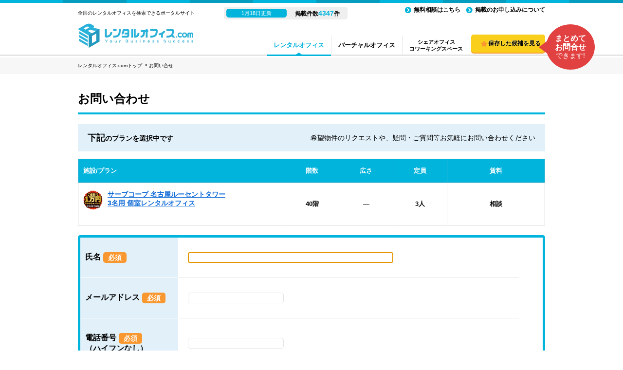

--- FILE ---
content_type: text/html; charset=UTF-8
request_url: https://www.rental-o.com/contact?plan_id=6774
body_size: 6634
content:
<!DOCTYPE HTML>
<html lang="ja">

<head prefix="og: http://ogp.me/ns# fb: http://ogp.me/ns/fb# website: http://ogp.me/ns/website#">
            <meta name="viewport" content="width=device-width,initial-scale=1.0,minimum-scale=1.0" />
    <meta property="og:title" content="理想のレンタルオフィス(貸しオフィス)を探すならレンタルオフィス.com！" />
    <meta property="og:type" content="website" />
    <meta property="og:description"
        content="'東京の主要都市をはじめ、全国約4000件からレンタルオフィスを検索。個室や法人登記など、条件に合った最適なオフィスが見つかります。シェアオフィスやコワーキングスペース、バーチャルオフィスの検索も。理想のレンタルオフィスを探すならレンタルオフィス.com！'" />
    <meta property="og:url" content="https://www.rental-o.com" />
    <meta property="og:image" content="http://rental-o.com/c/wp-content/themes/rental-o/img/ogp.png" />
    <meta property="og:site_name" content="レンタルオフィス.com運営事業部" />
    <meta property="og:locale" content="ja_JP" />
    <meta charset="utf-8">
    <meta http-equiv="X-UA-Compatible" content="IE=edge">
    <meta name="thumbnail" content="http://rental-o.com/c/wp-content/themes/rental-o/img/ogp.png" />

        
    <title>お問い合わせ｜レンタルオフィス.com</title>
    
    <meta name="description" content="お問い合わせ　スタートアップからオフィス分散化の要望まで。完全個室/時間貸し/法人登記可能/電話代行/24時間利用まで料金に応じたサービスも充実しています。">
    <meta name="keywords" content="問い合わせ,レンタルオフィス,東京,大阪,名古屋,バーチャル,シェアオフィス,コワーキングスペース">
            <meta name="robots" content="noindex" />
        <meta name="robots" content="nofollow" />
        <link rel="canonical" href="https://www.rental-o.com/contact?plan_id=6774">
    <link rel="stylesheet" href="/assets/css/style.all.css?20250821">
        <link rel="shortcut icon" href="/icon.ico">
    <link rel="stylesheet" href="https://maxcdn.bootstrapcdn.com/font-awesome/4.4.0/css/font-awesome.min.css">

    
    <!-- TETORI tag www.rental-o.com -->
    <script>
    (function (w, d, s, u) {
      // TAG VERSION 1.00
    if (w._wsq_init_flg) {
        return false;
    }
    w._wsq_init_flg = true;
    _wsq = w._wsq || (_wsq = []);
    _wsq.push(['init', u, 2867]);
    _wsq.push(['domain', 'www.rental-o.com']);
    var a = d.createElement(s); a.async = 1; a.charset='UTF-8'; a.src = 'https://cdn.' + u + '/share/js/tracking.js';
    var b = d.getElementsByTagName(s)[0]; b.parentNode.insertBefore(a, b);
    })(window, document, 'script', 'tetori.link');
    </script>

</head>
<!--
  <PageMap>
    <DataObject type="thumbnail">
      <Attribute name="src" value="http://rental-o.com/c/wp-content/themes/rental-o/img/ogp.png"/>
      <Attribute name="width" value="120"/>
      <Attribute name="height" value="120"/>
    </DataObject>
  </PageMap>
-->

<body class="contact contact-top">
    <div class="layer"></div>
    <!-- スライドメニュー部分-->
    <nav id="slide_menu">
        <ul>
            <li><a href="/"><i class="fa fa-file"></i> レンタルオフィス</a></li>
            <li><a href="/virtual/"><i class="fa fa-file"></i> バーチャルオフィス</a></li>
            <li><a href="/coworking/"><i class="fa fa-file"></i> コワーキングスペース/シェアオフィス</a></li>

        </ul>

    </nav>
    <div class="layer"></div>
    <!-- Google Tag Manager -->
    <noscript><iframe src="//www.googletagmanager.com/ns.html?id=GTM-TD8NVC" height="0" width="0"
            style="display:none;visibility:hidden"></iframe></noscript>
    <script>
        (function(w, d, s, l, i) {
            w[l] = w[l] || [];
            w[l].push({
                'gtm.start': new Date().getTime(),
                event: 'gtm.js'
            });
            var f = d.getElementsByTagName(s)[0],
                j = d.createElement(s),
                dl = l != 'dataLayer' ? '&l=' + l : '';
            j.async = true;
            j.src =
                '//www.googletagmanager.com/gtm.js?id=' + i + dl;
            f.parentNode.insertBefore(j, f);
        })(window, document, 'script', 'dataLayer', 'GTM-TD8NVC');
    </script>
    <!-- End Google Tag Manager -->


    <div id="wrapper" class="l-wrapper">
        <header role="banner" class="l-header">
            <div class="l-inner">
                <!--メニューを出すボタン-->
                <button id="button"><i class="fa fa-bars"></i></button>
                <div class="l-header-title">
                    <div class="mod-header-title">
                        <a href="/" rel="home"><img src="/assets/img/logo.webp" alt="レンタルオフィス.com"></a>
                    </div>
                </div>
                <div class="l-header-gnav">
                    <ul class="mod-header-gnav">
                                                <li class="gnav-item gnav-item-01  is-active "><a
                                href="/">レンタルオフィス</a></li>
                        <li class="gnav-item gnav-item-02 "><a
                                href="/virtual">バーチャルオフィス</a></li>
                        <li class="gnav-item gnav-item-03 "><a
                                href="/coworking">シェアオフィス<br>コワーキングスペース</a></li>
                    </ul>
                </div>
                <div class="l-header-other">
                    <div class="mod-header-description">全国のレンタルオフィスを検索できるポータルサイト</div>
                    <div class="mod-header-info">
                        <div class="date"><time></time></div>
                        <div class="count">掲載件数<span class="number"></span>件</div>
                    </div>
                    <ul class="mod-header-nav">

                        <li class="header-nav-item header-nav-item-01"><a href="https://form.rental-o.com/form/soudan/"
                                target="_blank">無料相談はこちら</a></li>
                        <li class="header-nav-item header-nav-item-03"><a href="/c/adinfo">掲載のお申し込みについて</a></li>
                        <!--
              <li class="header-nav-item header-nav-item-01"><a href="">掲載の問い合わせ</a></li>
              <li class="header-nav-item header-nav-item-02"><a href="/c/beginner">初めての方へ</a></li>
              <li class="header-nav-item header-nav-item-03"><a href="/c/faq-cat/services">よくある質問</a></li>
-->
                    </ul>
                    <div class="mod-header-btn"><a href=" /contact "
                            class="btn"><span>保存した候補を見る</span></a>
                        <div class="osirase">
                            <div class="balloon"><b>まとめて<br>お問合せ</b><br>できます!<br></div>
                        </div>
                    </div>
                </div>
            </div>
        </header>
        <div id="main" role="main" class="l-main">
                            <div class="l-topic-path">
                    <div class="l-inner">
                        <ol class="mod-topic-path">
                                                                                                                                        <li class="topic-path-item">
                                            <a
                                                href="/">レンタルオフィス.comトップ</a>
                                        </li>
                                                                                                                                                <li class="topic-path-item is-current">
                                            <span>お問い合せ</span>
                                        </li>
                                                                                                                        </ol>
                    </div>
                </div>
                        <div class="l-inner">
                <div id="contents" class="l-content">
                    	            <h1>お問い合わせ</h1>
	            <div class="l-section">
              <div class="mod-contact-list">
			                  <h2><span class="number">下記</span>のプランを選択中です</h2>
			                  <div class="description">希望物件のリクエストや、疑問・ご質問等お気軽にお問い合わせください</div>

			                  <table>
                  <tr>
					                    <th class="ct-2">施設/プラン</th>
                    <th class="ta-c w90 ct-3">階数</th>
                    <th class="ta-c w90 ct-4">広さ</th>
                    <th class="ta-c w90 ct-5">定員</th>
                    <th class="ta-c w180 ct-6">賃料</th>
					                  </tr>
				  				                    <tr>
					                    <td class="fs14 ct-t2">
						<img class="present-ico-form" src="/assets/img/present-ico.png">
			                        <a href="/detail/101453/6774">
                            サーブコープ 名古屋ルーセントタワー<br>
                            3名用 個室レンタルオフィス
                        </a>
                    </td>
                    <td class="ta-c ct-t3"> 40階</td>
                    <td class="ta-c ct-t4">―</td>
                    <td class="ta-c ct-t5">3人</td>
										<td class="ta-c ct-t6"> 相談</td>
					                  </tr>
				  				                  </table>
								<div style="color:#ff0033; display:none" id="no_pln_error" class="error">１つ以上のプランを選択して下さい</div>
              </div>
              <div class="mod-contact-form" >
                <form action="/contact/confirm" method="post">
                  <table>
                    <tr>
                      <th>氏名<span class="tag required">必須</span></th>
                      <td><input type="text" name="name" id="firstInput" value=""><div style="color:#ff0033; display:none" class="error">氏名を入力して下さい</div></td>
                    </tr>
                    <tr>
                      <th>メールアドレス<span class="tag required">必須</span></th>
                      <td><input type="email" name="email" value=""><div style="color:#ff0033; display:none" class="error">メールアドレスをaaa@bbb.cccの形式で入力して下さい</div></td>
                    </tr>
                    <tr>
                      <th>電話番号<span class="tag required">必須</span><br>（ハイフンなし）</th>
                      <td><input type="tel" name="tel" value=""><div style="color:#ff0033; display:none" class="error">電話番号を入力して下さい</div></td>
                    </tr>

                    <tr>
                      <th>利用人数<span class="tag required">必須</span></th>
                      <td>
                        <select name="use_count">
                          <option value="">選択してください</option>
                                                    <option value="1" >1</option>
                                                    <option value="2～4" >2～4</option>
                                                    <option value="5～9" >5～9</option>
                                                    <option value="10～19" >10～19</option>
                                                    <option value="20～29" >20～29</option>
                                                    <option value="30～39" >30～39</option>
                                                    <option value="40～49" >40～49</option>
                                                    <option value="50～" >50～</option>
                                                  </select>
                        <div style="color:#ff0033; display:none" class="error">利用人数を選択して下さい</div>
                      </td>
                    </tr>
                    <tr>
                      <th>内覧<span class="tag optional">任意</span></th>
                      <td><input type="checkbox" name="preview" id="preview" value="希望する" ><label for="preview" class="ml10">希望する</label></td>
                    </tr>
                    <tr>
                      <th>見積<span class="tag optional">任意</span></th>
                      <td><input type="checkbox" name="estimate" id="estimate" value="希望する"  ><label for="estimate" class="ml10">希望する</label></td>
                    </tr>
                    <tr>
                      <th>利用目的<span class="tag optional">任意</span></th>
                      <td class="purpose-grid">
                                                <div class="grid-item"><input type="checkbox" name="purpose_of_use[]" id="起業" value="起業" ><label class="ml10" for="起業">起業</label></div>
                                                <div class="grid-item"><input type="checkbox" name="purpose_of_use[]" id="移転" value="移転" ><label class="ml10" for="移転">移転</label></div>
                                                <div class="grid-item"><input type="checkbox" name="purpose_of_use[]" id="プロジェクト利用" value="プロジェクト利用" ><label class="ml10" for="プロジェクト利用">プロジェクト利用</label></div>
                                                <div class="grid-item"><input type="checkbox" name="purpose_of_use[]" id="サテライトオフィス" value="サテライトオフィス" ><label class="ml10" for="サテライトオフィス">サテライトオフィス</label></div>
                                                <div class="grid-item"><input type="checkbox" name="purpose_of_use[]" id="個人・フリーランス" value="個人・フリーランス" ><label class="ml10" for="個人・フリーランス">個人・フリーランス</label></div>
                                                <div class="grid-item"><input type="checkbox" name="purpose_of_use[]" id="その他" value="その他" ><label class="ml10" for="その他">その他</label></div>
                                              </td>
                    </tr>

                    <tr>
                      <th class="va-t">ご質問、ご要望等<span class="tag optional">任意</span><br>(1000字まで入力可能)</th>
                      <td>
                        <textarea rows="10" cols="35" maxlength="1000" name="content"></textarea>
                        <div style="color:#ff0033; display:none" class="error">ご質問、ご要望等は1000字以内で入力して下さい</div>
                      </td>
                    </tr>
                  </table>
                  <div class="notice">お客様のご入力頂いた個人情報は一切外部に公開されることはございません。<br>お電話による物件案内や、訪問営業などは一切行っておりませんのでご安心下さい。<br>詳しい内容は<a href="/c/disclaimer" target="_blank" >免責事項</a>、<a href="https://asno-sys.co.jp/privacypolicy/" target="_blank">プライバシーポリシー</a>をご確認ください。</div>
                  <div class="submit">
                    <input type="checkbox" class="privacy-check" id="privacy-check" style="vertical-align: middle;"><label for="privacy-check" style="cursor: pointer; margin-left: 10px;">プライバシーポリシーを確認しました</label>
                    <div style="color:#ff0033; display:none;" class="error privacy">プライバシーポリシーを確認して下さい</div>
                    <input type="submit" value="確認画面へ" class="btn registBtn" id="">
                  </div>
				  <input type="hidden" name="_token" value="kfeNBOFJHBkVA4JmzwaO2De0lNEEsWKYVR2mCe5U">
				  <input type="hidden" name="inquiry_type" value="single">
                </form>
              </div>
            </div>
          </div>
        </div>

                </div>
            </div>
        </div>
        <footer role="contentinfo" class="l-footer">
            <div class="l-inner">
                <div class="l-footer-pagetop"><a href="#wrapper" class="btn"><span>ページトップへ</span></a></div>
                <div class="l-footer-area">
            <dl class="mod-footer-area">
									  <dt class="title">レンタルオフィス</dt>
              <dd class="list">
				  <dl>
					<dt class="area-title">東京</dt>
					<dd class="area-list"><ul>
<li class="area-list-item"><a href="/area-1">新宿</a></li>
<li class="area-list-item"><a href="/area-2">渋谷</a></li>
<li class="area-list-item"><a href="/area-3">青山</a></li>
<li class="area-list-item"><a href="/area-4">丸の内</a></li>
<li class="area-list-item"><a href="/area-5">虎ノ門</a></li>
<li class="area-list-item"><a href="/area-6">赤坂</a></li>
<li class="area-list-item"><a href="/area-7">銀座</a></li>
<li class="area-list-item"><a href="/area-8">品川</a></li>
<li class="area-list-item"><a href="/area-9">秋葉原</a></li>
<li class="area-list-item"><a href="/area-10">上野</a></li>
<li class="area-list-item"><a href="/area-11">池袋</a></li>
<li class="area-list-item"><a href="/area-12">中野</a></li>
<li class="area-list-item"><a href="/area-13">豊洲</a></li>
<li class="area-list-item"><a href="/area-22">代々木</a></li>
<li class="area-list-item"><a href="/area-23">恵比寿</a></li>
<li class="area-list-item"><a href="/area-24">表参道</a></li>
<li class="area-list-item"><a href="/area-25">原宿</a></li>
<li class="area-list-item"><a href="/area-26">八重洲</a></li>
<li class="area-list-item"><a href="/area-27">日本橋</a></li>
<li class="area-list-item"><a href="/area-28">新橋</a></li>
<li class="area-list-item"><a href="/area-29">汐留</a></li>
<li class="area-list-item"><a href="/area-30">六本木</a></li>
<li class="area-list-item"><a href="/area-31">有楽町</a></li>
<li class="area-list-item"><a href="/area-32">五反田</a></li>
<li class="area-list-item"><a href="/area-33">目黒</a></li>
<li class="area-list-item"><a href="/area-34">神田</a></li>
<li class="area-list-item"><a href="/area-35">御茶ノ水</a></li>
<li class="area-list-item"><a href="/area-36">浅草</a></li>
<li class="area-list-item"><a href="/area-37">日暮里</a></li>
<li class="area-list-item"><a href="/area-38">高田馬場</a></li>
<li class="area-list-item"><a href="/area-39">大塚</a></li>
<li class="area-list-item"><a href="/area-40">荻窪</a></li>
<li class="area-list-item"><a href="/area-41">吉祥寺</a></li>
<li class="area-list-item"><a href="/area-42">有明</a></li>
					</ul></dd>
					<dt class="area-title">大阪</dt>
					<dd class="area-list"><ul>
<li class="area-list-item"><a href="/area-14">梅田</a></li>
<li class="area-list-item"><a href="/area-15">OBP</a></li>
<li class="area-list-item"><a href="/area-43">大阪</a></li>
<li class="area-list-item"><a href="/area-44">新大阪</a></li>
<li class="area-list-item"><a href="/area-45">淀屋橋</a></li>
<li class="area-list-item"><a href="/area-46">本町</a></li>
<li class="area-list-item"><a href="/area-47">心斎橋</a></li>
					</ul></dd>
					<dt class="area-title">全国</dt>
					<dd class="area-list"><ul>
<li class="area-list-item"><a href="/area-16">札幌</a></li>
<li class="area-list-item"><a href="/area-17">仙台</a></li>
<li class="area-list-item"><a href="/area-18">横浜</a></li>
<li class="area-list-item"><a href="/area-19">名古屋</a></li>
<li class="area-list-item"><a href="/area-20">神戸</a></li>
<li class="area-list-item"><a href="/area-21">博多</a></li>
					</ul></dd>
				  </dl>
				</dd>
			                </dl>
            </div>
            </div>
            <div class="l-footer-banner">
                <div class="l-inner">
                    <div class="mod-footer-banner">
                        <a href="https://www.kaigishitu.com/" target="_blank"><img src="/assets/img/bn_footer_02.png"
                                alt="会議室.com"><span
                                style="vertical-align: middle">国内最大級の貸し会議室検索サイト！<br />会議室ドットコム</span></a>
                    </div>
                    <div class="mod-footer-banner">
                        <a href="https://www.kaigishitu.com/meeting-hacks/" target="_blank"><img
                                src="/assets/img/bn_footer_04.png" alt="厳しい競争社会を勝ち抜くための会議術が満載 - 会議HACK！"><span
                                style="vertical-align: middle">会議HACK!<br>会議室.COMが運営する会議術メディア</span></a>
                    </div>
                    <div class="mod-footer-banner">
                        <a href="https://co-mit.jp/" target="_blank" style="padding-top:10px;"><img
                                src="/assets/img/bn_footer_05.png" alt="研修・合宿施設検索サイト CO-MIT(コミット)"><span
                                style="vertical-align: middle">研修・合宿ができる宿泊付き研修施設を探すならCO-MIT(コミット)で！</span></a>
                    </div>
                    <div class="mod-footer-banner">
                        <a href="https://pe-bank.jp/" target="_blank" style="padding-top:10px;"><img
                                src="/assets/img/bn_footer_03.png" alt="PE-BANK"><span
                                style="vertical-align: middle;padding-top:10px;">ITフリーランスの仕事探しなら<br />PE-BANK</span></a>
                    </div>
                </div>
            </div>
            <div class="l-footer-nav">
                <div class="l-inner">
                    <ul class="mod-footer-nav">
                        <li class="footer-nav-item"><a href="/">HOME</a></li>
                        <li class="footer-nav-item"><a href="/c/disclaimer">免責事項</a></li>
                        <li class="footer-nav-item"><a href="https://asno-sys.co.jp/privacypolicy/"
                                target="_blank">個人情報保護方針</a></li>
                        <li class="footer-nav-item"><a href="https://www.rental-o.com/c/personal_data"
                                target="_blank">パーソナルデータの外部送信</a></li>
                        <li class="footer-nav-item"><a href="https://form.rental-o.com/form/inquiry/">お問い合わせ</a></li>
                        <li class="footer-nav-item"><a href="http://www.asno-sys.co.jp/" target="_blank">運営会社</a>
                        </li>
                    </ul>
                    <div class="mod-footer-copyright"><small><span
                                class="description">東京を中心に、全国のレンタルオフィスに関する情報をご提供しております</span><span
                                class="copyright">Copyright &copy; ASNO SYSTEM All Rights Reserved.</span></small>
                    </div>
                </div>
            </div>
        </footer>
    </div>

    <script type="text/javascript" src="//r6.snva.jp/javascripts/reco/2/sna.js?k=e0VumX56WmpLn"></script>

    
    
<script type="text/javascript" src="//ajax.googleapis.com/ajax/libs/jquery/1.11.1/jquery.min.js"></script>
<script src="/assets/js/lib/js.cookie.js"></script>
<script src="/assets/js/inquiry.js?20250501"></script>
        <script type="text/javascript" src="//ajax.googleapis.com/ajax/libs/jquery/1.11.1/jquery.min.js"></script>
        <script src="/assets/js/script.js?20250109"></script>
            <script type="application/ld+json">
    {
        "@context": "http://schema.org",
        "@type": "WebSite",
        "name": "レンタルオフィス.com",
        "url": "https://www.rental-o.com"
    }
    </script>
    <script type="application/ld+json">
    {
      "@context": "http://schema.org",
      "@type": "BreadcrumbList",
      "itemListElement": [
              [{"@type":"ListItem","position":1,"item":{"@id":"https:\/\/www.rental-o.com\/","name":"\u30ec\u30f3\u30bf\u30eb\u30aa\u30d5\u30a3\u30b9.com\u30c8\u30c3\u30d7"}},{"@type":"ListItem","position":2,"item":{"@id":"https:\/\/www.rental-o.com\/contact?plan_id=6774","name":"\u304a\u554f\u3044\u5408\u305b"}}]      ]
    }
    </script>
    <script>
        $(function() {
            var menu = $('#slide_menu'),
                menuBtn = $('#button'),
                body = $(document.body),
                // .layer もオブジェクト化
                layer = $('.layer'),
                menuWidth = menu.outerWidth();

            menuBtn.on('click', function() {
                body.toggleClass('open');
                if (body.hasClass('open')) {
                    // css で非表示にしていた .layer を表示
                    $(".layer").show();
                    body.animate({
                        'left': menuWidth
                    }, 300);
                    menu.animate({
                        'left': 0
                    }, 300);
                } else {
                    // .layer を非表示
                    $(".layer").hide();
                    menu.animate({
                        'left': -menuWidth
                    }, 300);
                    body.animate({
                        'left': 0
                    }, 300);
                }
            });
            // .layer をクリック時にもメニューを閉じる
            layer.on('click', function() {
                menu.animate({
                    'left': -menuWidth
                }, 300);
                body.animate({
                    'left': 0
                }, 300).removeClass('open');
                layer.hide();
            });
        });
    </script>



        
    
</body>

</html>


--- FILE ---
content_type: text/html; charset=UTF-8
request_url: https://www.rental-o.com/api/plans/count
body_size: 905
content:
{"count":4347}

--- FILE ---
content_type: text/css
request_url: https://www.rental-o.com/assets/css/style.all.css?20250821
body_size: 22205
content:
@charset "UTF-8";
/*! normalize.css v3.0.3 | MIT License | github.com/necolas/normalize.css */




html {
    font-family: sans-serif;
    -ms-text-size-adjust: 100%;
    -webkit-text-size-adjust: 100%;
}
body {
    margin: 0;
    padding-top: 6px;
    background: url("../img//bg_body.png") repeat-x 0 0;
    font-family: "メイリオ","Meiryo","游ゴシック","YuGothic","ヒラギノ角ゴ Pro","Hiragino Kaku Gothic Pro",sans-serif;
    font-weight: 500;
    overflow: hidden;
    font-size: 13px;
    font-size: 0.8125rem;
}
.mod-nav-search label,
article,
aside,
details,
figcaption,
figure,
footer,
header,
hgroup,
main,
menu,
nav,
section,
summary {
    display: block;
}
audio,
canvas,
progress,
video {
    display: inline-block;
    vertical-align: baseline;
}
audio:not([controls]) {
    display: none;
    height: 0;
}
.mod-topic-path li.is-current:after,
[hidden],
template {
    display: none;
}
a {
    background-color: transparent;
}
a:active,
a:hover {
    outline: 0;
}
abbr[title] {
    border-bottom: 1px dotted;
}
b,
strong {
    font-weight: 700;
}
dfn {
    font-style: italic;
}
h1 {
    margin: 0 0 0.5em;
    padding-bottom: 12px;
    font-size: 24px;
    font-size: 1.5rem;
    border-bottom: 4px solid #00b4dc;
}

.present-ico-case{
	padding-left:60px;
}

mark {
    background: #ff0;
    color: #000;
}
small {
    font-size: 80%;
}
sub,
sup {
    font-size: 75%;
    line-height: 0;
    position: relative;
    vertical-align: baseline;
}
sup {
    top: -.5em;
}
sub {
    bottom: -.25em;
}
img {
    border: 0;
}
svg:not(:root) {
    overflow: hidden;
}
figure {
    margin: 1em 40px;
}
hr {
    box-sizing: content-box;
    height: 0;
}
pre {
    overflow: auto;
}
code,
kbd,
pre,
samp {
    font-family: monospace,monospace;
    font-size: 1em;
}
button,
input,
optgroup,
select,
textarea {
    color: inherit;
    font: inherit;
    margin: 0;
}
button {
    overflow: visible;
}
button,
select {
    text-transform: none;
}
button,
html input[type=button],
input[type=reset],
input[type=submit] {
    -webkit-appearance: button;
    cursor: pointer;
}
button[disabled],
html input[disabled] {
    cursor: default;
}
button::-moz-focus-inner,
input::-moz-focus-inner {
    border: 0;
    padding: 0;
}
input {
    line-height: normal;
}
input[type=checkbox],
input[type=radio] {
    box-sizing: border-box;
    padding: 0;
}
input[type=number]::-webkit-inner-spin-button,
input[type=number]::-webkit-outer-spin-button {
    height: auto;
}
input[type=search] {
    -webkit-appearance: textfield;
    box-sizing: content-box;
}
input[type=search]::-webkit-search-cancel-button,
input[type=search]::-webkit-search-decoration {
    -webkit-appearance: none;
}
fieldset {
    border: 1px solid silver;
    margin: 0 2px;
    padding: 0.35em 0.625em 0.75em;
}
legend {
    border: 0;
}
html,
textarea {
    overflow: auto;
}
optgroup {
    font-weight: 700;
}
table {
    border-collapse: collapse;
    border-spacing: 0;
    width: 100%;
    border: 1px solid #c4c4c4;
    border-left: 3px solid #00b4dc;
    
}
legend,
td,
th {
    padding: 0;
}
a,
a:link {
    color: #0f6ad6;
    text-decoration: none;
}
a img,
a:link img {
    transition: opacity 0.3s;
    backface-visibility: hidden;
}
a:active,
a:focus,
a:visited {
    color: #0f6ad6;
}
a:hover {
    text-decoration: underline;
}
.mod-contact-list table .delete:hover,
a:hover img {
    opacity: 0.7;
}
h2 {
    margin: 1em 0 1.2em;
    padding: 10px 0 10px 38px;
    border-top: 4px solid #00b4dc;
    border-bottom: 1px solid #c4c4c4;
    font-size: 18px;
    font-size: 1.125rem;
    background-repeat: no-repeat;
    background-position: 0 12px;
}
h2.h2-plan {
    background-image: url("../img//ico_plan.png");
}
h2.h2-view {
    margin-bottom: 10px;
    background-image: url("../img//ico_view.png");
    background-position: 0 9px;
}
h2.h2-recommend {
    padding-left: 57px;
    background-image: url("../img//ico_recommend.png");
    background-position: 0 6px;
}
h2.h2-history {
    background-image: url("../img//ico_history.png");
    background-position: 0 8px;
}
h2.h2-guide,
h2.h2-pickup,
h2.h2-campaign,
h2.h2-event {
    padding-top: 15px;
    padding-left: 32px;
    padding-bottom: 5px;
    background-image: url("../img//ico_guide.png");
    background-position: 0 10px;
    border-top: none;
    border-bottom: 3px solid #00b4dc;
}
h2.h2-pickup,
h2.h2-campaign,
h2.h2-event {
    margin-top: 0;
    padding-left: 44px;
    background-image: url("../img//ico_pickup.png");
}
h2.h2-area {
    padding: 0 40px;
}
h2.h2-area,
h2.h2-station {
    margin: 0;
    height: 36px;
    line-height: 38px;
    background-color: #00b4dc;
    border: none;
    display: inline;
    position: absolute;
    top: 10px;
    left: -5px;
    color: #fff;
    font-size: 15px;
    font-size: 0.9375rem;
    text-shadow: -1px -1px 0 rgba(0,0,0,.3);
}
h2.h2-area:after,
h2.h2-station:after {
    content: "";
    position: absolute;
    top: 0;
    right: 0;
    width: 13px;
    height: 36px;
    background: url("../img//bg_home_search_h2.png") no-repeat 100% 0;
}
h2.h2-area {
    background-image: url("../img//ico_area.png");
    background-position: 8px 7px;
}
h2.h2-station {
    padding: 0 30px;
    background-image: url("../img//ico_station.png");
    background-position: 6px 5px;
}
h2.h2-pr {
    margin: 0;
    background-image: url("../img//ico_pr.png");
    background-position: 12px 13px;
    border: none;
box-sizing: border-box;
}
h2.h2-description,
h2.h2-keyword {
    margin-bottom: 10px;
    padding: 0 0 5px;
    border-top: none;
    border-bottom: 4px solid #c4c4c4;
    font-size: 14px;
    font-size: 0.875rem;
}
h2.h2-description {
    margin-bottom: -5px;
    padding: 0 0 3px;
    border-bottom: 3px solid #e5e5e5;
}
h2.h2-search-detail {
    margin-top: -1px;
    margin-bottom: 0;
    padding-left: 20px;
    border-top-width: 6px;
    border-bottom: none;
    background: #e1f0f9;
    position: relative;
}
h2.h2-search-detail a {
    color: #000;
    text-decoration: none;
    width: 100%;
    display: block;
}
h2.h2-search-detail a:hover {
    opacity: 0.6;
    text-decoration: none !imporant;
}

.mod-search-detail-d .h2-search-detail {
    margin-top: -1px;
    margin-bottom: 0;
    padding-left: 60px;
    border-top-width: 6px;
    border-bottom: none;
    background: #e1f0f9;
    position: relative;
}

.mod-search-detail-b.reward .h2-search-detail,
.mod-search-detail-a.reward .h2-search-detail,
.mod-search-detail-e .h2-search-detail {
    margin-top: -1px;
    margin-bottom: 0;
    padding-left: 60px;
    border-top-width: 6px;
    border-bottom: none;
    background: #e1f0f9;
    position: relative;
}

.present-ico{
	position: absolute;
	top:-15px;
	left:-10px;
	z-index: 100;
	width:70px;
}

.present-ico-form{
	width:40px;
	display: inline;
	float: left;
	margin-right: 10px;
	padding-bottom:16px;
	
}

h2.h2-search-detail .completion {
    position: absolute;
    top: 15px;
    right: 20px;
    font-weight: 400;
    font-size: 12px;
    font-size: 0.75rem;
}
h2.h2-home {
    margin: 0;
    padding: 0;
    border: none;
    font-size: 13px;
    font-size: 0.8125rem;
    background-color: #f4f4f4;
    border-radius: 3px;
}
h2.h2-home-area {
    margin-right: 10px;
    padding-left: 70px;
    background-image: url("../img//ico_home_area.png");
    background-position: 17px 13px;
    display: inline-block;
    width: 86px;
    height: 71px;
    line-height: 71px;
}
h2.h2-home-distance,
h2.h2-home-people,
h2.h2-home-price,
h2.h2-home-sector {
    margin-bottom: 15px;
    padding: 48px 0 8px;
    text-align: center;
}
h2.h2-home-price {
    background-image: url("../img//ico_home_price.png");
    background-position: 50% 10px;
}
h2.h2-home-sector {
    background-image: url("../img//ico_home_sector.png");
    background-position: 50% 11px;
}
h2.h2-home-people {
    background-image: url("../img//ico_home_people.png");
    background-position: 50% 14px;
}
h2.h2-home-distance {
    background-image: url("../img//ico_home_distance.png");
    background-position: 50% 10px;
}
h2.h2-home-service-01,
h2.h2-home-service-02,
h2.h2-home-seminor {
    margin-bottom: 10px;
    padding-left: 38px;
    height: 38px;
    line-height: 43px;
}
h2.h2-home-service-01 {
    background-image: url("../img//ico_home_service_01.png");
    background-position: 10px 9px;
}
h2.h2-home-service-02 {
    background-image: url("../img//ico_home_service_02.png");
    background-position: 10px 13px;
}

h2.h2-home-seminor {
    background-image: url("../img//ico_home_seminor.png");
    background-position: 10px 9px;
}

h2.h2-normal {
    padding-left: 0;
    background: 0 0;
}
.mod-faq-item h2 {
    margin: 0;
    padding: 20px 10px 15px 47px;
    border-top-width: 6px;
    border-bottom: none;
    font-size: 16px;
    font-size: 1rem;
}
.mod-faq-item h2:before {
    content: "Q";
    position: absolute;
    top: 25px;
    left: 12px;
    width: 24px;
    height: 24px;
    line-height: 24px;
    color: #00b4dc;
    text-align: center;
    border: 2px solid #00b4dc;
    border-radius: 4px;
}
h2~.description {
    position: absolute;
    top: 5px;
    right: 0;
}
h2.h2-pickup~.description {
    width: 480px;
    top: 38px;
    left: 50%;
    text-align: right;
}
h2.h2-area~.description {
    right: 15px;
    font-size: 12px;
    font-size: 0.75rem;
    font-weight: 700;
}
h2.h2-home-area~.description {
    position: static;
    display: inline;
    color: #000;
    font-size: 11px;
    font-size: 0.6875rem;
}
h2.h2-home-area~.description a {
    font-size: 13px;
    font-size: 0.8125rem;
}
h3 {
    margin: 0;
    font-size: 18px;
    font-size: 1.125rem;
}
h3.h3-accordion {
    padding: 0 15px;
    border-bottom: 1px solid rgba(0,180,220,.15);
    height: 44px;
    line-height: 44px;
    background: #e1f0f9;
    font-size: 16px;
    font-size: 1rem;
}
.mod-contact-form form table tr:last-child td,
.mod-contact-form form table tr:last-child th,
.mod-nav-search .mod-accordion:last-child h4.h4-nav-accordion,
.mod-search-detail-data tr:last-child,
.mod-search-option.mod-accordion:last-child h3.h3-accordion {
    border-bottom: none;
}
.modal-content h3.h3-accordion {
    height: 60px;
    line-height: 60px;
    color: #fff;
    background: #00b4dc;
}
h3.h3-nav-a,
h3.h3-nav-b {
    font-size: 15px;
    font-size: 0.9375rem;
}
h3.h3-nav-a {
    margin: -3px -3px 0;
    color: #fff;
    background: #00b4dc;
    padding: 8px 10px 4px 30px;
    border-bottom: 4px solid #049cbf;
}
h3.h3-nav-b {
    padding: 0 0 2px 20px;
    border-bottom: 4px solid #00b4dc;
}
h3.h3-nav-search {
    background-image: url("../img//ico_search.png");
    background-repeat: no-repeat;
    background-position: 7px 9px;
    background-size: 18px 18px;
}
h3.h3-nav-guide,
h3.h3-nav-history,
h3.h3-nav-pr {
    background-repeat: no-repeat;
    background-position: 10px 10px;
}
h3.h3-nav-pr {
    padding-left: 38px;
    background-image: url("../img//ico_nav_pr.png");
}
h3.h3-nav-guide,
h3.h3-nav-history {
    background-image: url("../img//ico_nav_guide.png");
}
h3.h3-nav-history {
    background-image: url("../img//ico_nav_history.png");
    background-position: 0 0;
}
h4 {
    margin: 0;
}
h4.h4-nav-accordion {
    padding: 0 20px 0 18px;
    border-bottom: 1px solid rgba(0,0,0,.1);
    height: 35px;
    line-height: 35px;
    background: rgba(229,229,229,.3);
}
h4.h4-nav-accordion:before {
    content: "";
    position: absolute;
    top: 8px;
    left: 5px;
    width: 5px;
    height: 17px;
    background: #00b4dc;
}
p {
    margin: 1em 0;
}
.l-wrapper {
    width: 100%;
}
.l-inner {
    margin: 0 auto;
    position: relative;
    width: 960px;
}
header{
    position: fixed;
    z-index: 9998;
    background: #FFF url(../img//bg_body.png) repeat-x 0 0;
    top: 0;

}
.l-header {
    width: 100%;
    height: 112px;
}
.l-header-gnav,
.l-header-title,
.mod-header-btn,
.mod-header-description,
.mod-header-info,
.mod-header-nav {
    position: absolute;
}
.l-header-title {
    top: 48px;
    left: 0;
}
.l-header-gnav {
    top: 73px;
    right: 154px;
}
.l-header-gnav li,
.mod-header-info .count,
.mod-header-info .date,
.mod-header-nav li {
    float: left;
}
.l-header-gnav li a {
    display: block;
    padding: 0 14px;
    height: 39px;
    line-height: 39px;
    position: relative;
    color: #000;
    transition: all 0.3s;
}
.l-header-gnav li.gnav-item-03 a {
    height: auto;
    padding-top: 6px;
    padding-bottom: 5px;
    line-height: 14px;
}
.mod-header-description {
    top: 20px;
    left: 0;
}
.mod-header-info {
    top: 14px;
    left: 300px;
    width: 254px;
    height: 26px;
    border-radius: 5px;
}
.mod-header-info .date {
    margin: 4px 0 0 5px;
    width: 124px;
    height: 18px;
    line-height: 18px;
    border-radius: 5px;
}
.mod-header-info .count {
    width: 125px;
    line-height: 26px;
}
.mod-header-nav {
    top: 12px;
    right: 0;
}
.mod-header-nav a {
    padding: 0 12px 0 18px;
    display: block;
}
.mod-header-nav .header-nav-item-03 a {
    padding-right: 0;
}
.mod-header-btn {
    top: 71px;
    right: 0;
    text-align: center;
}
.mod-header-btn a {
    width: 152px;
    height: 37px;
}
.l-main {
    width: 100%;
    padding-top: 112px;
}
.l-topic-path {
    margin-bottom: 35px;
}
.mod-topic-path {
    margin: 0;
    padding: 10px 0;
}
.l-footer-banner:after,
.mod-footer-area .area-list:after,
.mod-recommend:after,
.mod-topic-path:after {
    content: "";
    display: block;
    clear: both;
}
.mod-topic-path li {
    padding-right: 14px;
    float: left;
    list-style: none;
}
.l-section {
    margin-bottom: 30px;
    position: relative;
box-sizing: border-box;
}
.l-section.section-search-main {
    margin-left: -500%;
    margin-right: -500%;
box-sizing: border-box;
}
.l-section.section-pickup,
.l-section.section-search-main,
.l-section.section-search-sub {
    padding-left: 500%;
    padding-right: 500%;
box-sizing: border-box;
}
.l-section.section-pickup {
    margin-left: -500%;
    margin-right: -500%;
}
.l-section.section-search-main {
    margin-bottom: 0;
    height: 480px;
    border-bottom: 6px solid #00b4dc;
    background: #e1f0f9 url("../img//bg_home.webp") repeat-x 50% 100%;
}
.l-section.section-search-sub {
    margin: 0 -500%;
    background: #00b4dc;
}
.l-section.section-pickup {
    margin-bottom: 0;
    padding-top: 35px;
    padding-bottom: 40px;
    background: #f4f4f4;
}
.mod-2column-item,
.mod-footer-banner img,
.mod-footer-banner span {
    display: table-cell;
    vertical-align: top;
}
.mod-2column-item.mod-content {
    padding-right: 23px;
    width: 720px;
}
.mod-2column-item.mod-nav {
    width: 240px;
}
.mod-2column-item.mod-search-area {
    padding-right: 10px;
    width: 633px;
}
.mod-2column-item.mod-search-station {
    width: 311px;
}
.l-footer {
    margin-top: 70px;
    width: 100%;
}
.l-footer-pagetop {
    position: absolute;
    top: -35px;
    right: 0;
}
.l-footer-pagetop a {
    width: 158px;
    height: 32px;
    line-height: 32px;
}
.l-footer-pagetop a span {
    padding-left: 44px;
}
.l-footer-area {
    padding-bottom: 25px;
}
.mod-footer-area .title {
    margin-bottom: 7px;
    padding: 25px 0 8px;
}
.mod-area-refine dd,
.mod-footer-area .list {
    margin: 0;
}
.mod-footer-area .area-title {
    margin-bottom: 2px;
    padding: 2px 0;
    float: left;
    width: 70px;
    border-radius: 5px;
}
.mod-footer-area .area-list {
    padding: 2px 0;
}
.mod-footer-area .area-list li {
    padding-right: 10px;
    float: left;
}
.l-footer-banner {
    padding: 36px 0;
}
.mod-footer-banner a {
    width: 480px;
    display: table;
    float: left;
}
.mod-footer-banner img {
    width: 197px;
}
.mod-footer-banner span {
    padding: 0 30px 0 15px;
    width: 238px;
}
.mod-footer-nav {
    padding: 8px 0 6px;
    overflow: hidden;
}
.mod-footer-nav li {
    margin-right: 10px;
    float: left;
}
.mod-footer-nav a {
    display: block;
    padding: 7px 0;
}
.mod-footer-copyright {
    padding: 7px 0 10px;
}
.mod-footer-copyright span {
    padding: 0 10px;
}
.l-header {
    border-bottom: 3px solid #e5e5e5;
}
.l-footer dl,
.l-footer ul,
.l-header ul {
    margin: 0;
    list-style: none;
}
.l-site-title img {
    margin-top: 8px;
    vertical-align: top;
}
.l-header-gnav,
.mod-contact-list table td {
    font-weight: 700;
    word-wrap: break-word !important;
    box-sizing: content-box !important;
}
.l-header-gnav li {
    border-right: 1px solid #e5e5e5;
}
.l-header-gnav li.gnav-item-04 {
    border-right: none;
}
.l-header-gnav li a:after,
.l-header-gnav li a:before {
    transition: opacity 0.3s;
    opacity: 0;
}
.l-header-gnav li a:before {
    content: "";
    position: absolute;
    bottom: -3px;
    left: 0;
    width: 100%;
    height: 3px;
    background: #00b4dc;
}
.l-header-gnav li a:after {
    content: '';
    position: absolute;
    width: 0;
    height: 0;
    border-style: solid;
    left: 50%;
    bottom: 0;
    margin-left: -6px;
    border-width: 0 6px 4px;
    border-color: transparent transparent #00b4dc transparent;
}
.l-header-gnav li a:hover,
.l-header-gnav li.is-active a {
    color: #00b4dc;
    text-decoration: none;
}
.l-header-gnav li a:hover:after,
.l-header-gnav li a:hover:before,
.l-header-gnav li.is-active a:after,
.l-header-gnav li.is-active a:before {
    opacity: 1;
}
.l-header-gnav li.gnav-item-03 a {
    text-align: center;
    font-size: 11px;
    font-size: 0.6875rem;
}
.mod-header-description {
    font-size: 10px;
    font-size: 0.625rem;
}
.mod-header-info {
    background: #efefef;
    text-align: center;
}
.mod-header-info .date {
    color: #fff;
    background: #00b4dc;
    font-size: 11px;
    font-size: 0.6875rem;
}
.mod-header-info .count,
.mod-header-nav {
    font-size: 12px;
    font-size: 0.75rem;
    font-weight: 700;
}
.mod-header-info .count .number {
    color: #00b4dc;
    font-size: 14px;
    font-size: 0.875rem;
}
.mod-header-nav a {
    color: #000;
    background: url("../img//ico_arrow_circle_right.png") no-repeat 0 2px;
}
.mod-header-btn .btn {
    color: #000;
    background: #f9cf1c;
    font-size: 12px;
    font-size: 0.75rem;
    box-shadow: 0 2px 0 0 #f99830;
    text-shadow: -1px -1px 0 rgba(255,255,255,.5);
}
.mod-header-btn .btn span {
    padding-left: 25px;
    background: url("../img//ico_star_s.png") no-repeat 9px 1px;
}
.l-topic-path {
    background: rgba(229,229,229,.3);
    font-size: 10px;
    font-size: 0.625rem;
}
.mod-topic-path li {
    position: relative;
}
.mod-topic-path li:after {
    content: ">";
    position: absolute;
    top: 0;
    right: 3px;
}
.mod-topic-path a {
    color: #000;
}
.l-content h1 span {
    display: block;
    color: #999;
    font-size: 14px;
    font-size: 0.875rem;
}
.l-content .section-search-main h1 {
    padding: 10px 0 0;
    border: none;
    font-size: 14px;
    font-size: 0.875rem;
    font-weight: 400;
}
.l-content .section-search-main h1 span {
    vertical-align: middle;
    padding: 0 5px;
    font-size: 24px;
    font-size: 1.5rem;
    font-weight: 700;
    color: #f99830;
    display: inline;
}
.l-content a,
.mod-contact-list table td a {
    text-decoration: underline;
}
.mod-gallery {
    width: 480px;
}
.mod-gallery-slider,
.mod-tab ul {
    margin: 0;
    padding: 0;
}
.mod-gallery-slider li,
.mod-tab li,
table .station-list li {
    list-style: none;
}
.mod-gallery-slider .bx-caption {
    position: absolute;
    bottom: 0;
    left: 0;
    padding: 6px 0;
    width: 100%;
    color: #fff;
    background: rgba(0,0,0,.6);
}
.mod-gallery-slider .bx-caption span {
    display: block;
    padding: 0 15px;
}
.mod-gallery-pager {
    margin-top: 5px;
    text-align: center;
}
.mod-gallery-pager a,
.mod-map-area .data .data-other a {
    text-decoration: none;
}
.mod-detail-map,
.mod-plan-detail {
    padding-left: 7px;
    width: 473px;
}
.mod-contact-box {
    padding: 30px 15px 15px;
    background: rgba(229,229,229,.3);
}
.mod-contact-box h3 {
    margin: 0;
    padding: 0 0 15px;
    font-size: 17px;
    font-size: 1.0625rem;
    text-align: center;
}

.mod-contact-box .contact-box-inner {
    padding: 15px 0;
    background: #fff;
}
.mod-contact-box .contact-box-inner .btn-orange {
    margin-left: 240px;
}

.mod-contact-box .contact-box-btn {
    display: flex;
    justify-content: center;
    flex-direction: row-reverse;
    text-align: center;
}
.contact-box-btn-mail,
.contact-box-btn-fav {
    width: 35%;
    margin: 0 8px;
    box-shadow: 0 1px 4px #ddd;
    text-decoration: none!important;
    border-radius: 1px;
}
.contact-box-btn .contact-box-btn-mail {
    background: #ff4b23;
    border: 1px solid #ff4b23;
    color: #fff;
    letter-spacing: 2px;
    padding: 13px 0;
}
.contact-box-btn .contact-box-btn-mail:hover {
    background: #fff;
    color: #ff4b23;
    transition: .5s;
}
.contact-box-btn-fav {
    background: #fff;
    border: 1px solid #ff4b23;
    color: #ff4b23!important;
}
.contact-box-btn-fav a {
    text-decoration: none!important;
}
.contact-box-btn-fav span {
    padding: 13px 0;
    display: block;
    width: 100%;
    color: #ff4b23 !important;
    text-decoration: none!important;
}
.contact-box-btn-fav:hover {
    background: #ff4b23;
    color: #fff!important;
    transition: .5s;
}
.contact-box-btn-fav span:hover {
    color: #fff!important;
}

.mod-plan-list {
    margin-top: -.3em;
}
.mod-plan-list .plan-list-item {
    margin: 0 0 28px;
    border-bottom: 1px solid #e5e5e5;
    position: relative;
}

.mod-plan-list .plan-list-detail,
.mod-plan-list .plan-list-img {
    padding-bottom: 10px;
    display: table-cell;
    vertical-align: top;
}

.mod-plan-list .plan-list-detail .description {
    margin: 1em 0;
    overflow: hidden;
    display: -webkit-box;
    -webkit-box-orient: vertical;
    -webkit-line-clamp: 2; 
}
.mod-plan-list .plan-list-detail table {
    border-color: #00b4dc;
    border-left-width: 1px;
}
.mod-plan-list .plan-list-detail table td,
.mod-plan-list .plan-list-detail table th {
    border-color: #00b4dc;
    text-align: center;
    box-sizing: content-box !important;
}
.mod-plan-list .plan-list-detail table th {
    padding: 3px 0px;
    color: #fff;
    background: #00b4dc;
}
.mod-plan-list .plan-list-detail table td {
    padding: 7px 0px;
    vertical-align: middle;
    word-wrap: break-word !important;
}

.mod-plan-list .plan-list-btn {
    display: flex;
    justify-content: center;
    margin: 1em 0 0;
    flex-wrap: wrap;
}

.mod-plan-list .plan-list-btn-detail {
    width: 100%;
    color: #00b4dc!important;
    background: #fff;
    border: 1px solid #00b4dc;
    padding: 13px 0;
    font-weight: bold;
    text-align: center;
    border-radius: 1px;
    letter-spacing: 2px;
    text-decoration: none;
    box-shadow: 0 1px 4px #ddd;
}

.mod-plan-list .plan-list-btn-detail:hover {
    background: #00b4dc;
    color: #fff!important;
    transition: .5s;
}

.mod-plan-list .plan-list-btn-fav {
    color: #605f5e!imp;
    padding: 18px;
    text-align: center;
}

.mod-plan-list .plan-list-btn-fav span {
    color: #605f5e;
    padding: 18px;
}

.mod-plan-list .plan-list-contact {
    position: relative;
    margin: 1em 0 0;
}
.mod-plan-list .bn-view {
    position: absolute;
    left: 10px;
    top: 50%;
    margin-top: -15px;
}
.mod-recommend .recommend-item {
    margin: 0 13px 13px 0;
    float: left;
    width: 305px;
    border: 3px solid #e5e5e5;
}
.mod-recommend .recommend-item:nth-child(3n) {
    margin-right: 0;
}
.mod-recommend .recommend-item:last-child,
.mod-recommend .recommend-item:nth-last-child(2),
.mod-recommend .recommend-item:nth-last-child(3) {
    margin-bottom: 0;
}
.mod-recommend .recommend-detail,
.mod-recommend .recommend-img {
    display: table-cell;
    vertical-align: top;
}
.mod-recommend .recommend-img {
    width: 120px;
}
.mod-recommend .recommend-img img {
    padding: 7px 0 0 7px;
}
.mod-recommend .recommend-detail {
    padding: 11px 10px 10px 0;
}
.mod-recommend .recommend-detail h3 {
    font-size: 14px;
    font-size: 0.875rem;
}
.mod-recommend .recommend-detail .address {
    margin: 7px 0 0;
    font-size: 12px;
    font-size: 0.75rem;
}
.mod-recommend .recommend-more {
    padding: 12px 5px;
    background: rgba(229,229,229,.3);
}
.mod-guide:after,
.mod-link-list:after,
.mod-map-area .data .data-contact:after,
.mod-map-area .data .service-list-txt:after,
.mod-map-area:after,
.mod-pickup .pickup-more:after,
.mod-pickup:after,
.mod-pr:after,
.mod-recommend .recommend-more:after {
    content: "";
    display: block;
    clear: both;
}
.mod-recommend .recommend-more .btn-blue {
    width: 100%;
    height: 33px;
    line-height: 37px;
    font-size: 14px;
    font-size: 0.875rem;
}
.mod-recommend .recommend-more .btn-blue span {
    padding-left: 113px;
    background-position: 97px 4px;
}

.mod-pickup .pickup-item:nth-child(4n) {
    margin-right: 0;
}
.mod-pickup .pickup-item:last-child,
.mod-pickup .pickup-item:nth-last-child(2),
.mod-pickup .pickup-item:nth-last-child(3),
.mod-pickup .pickup-item:nth-last-child(4) {
    margin-bottom: 0;
}
.mod-pickup img {
    display: block;
    margin: 0 auto;
}
.mod-pickup h3 {
    margin: 8px 10px 6px;
    font-size: 16px;
    font-size: 1rem;
}
.mod-pickup .address {
    margin: 7px 10px 0;
    font-size: 12px;
    font-size: 0.75rem;
}
.mod-pickup .pickup-more {
    padding: 12px 10px;
}

.mod-pr {
box-sizing: border-box;
}
.mod-guide .guide-item {
    margin: 0 13px 13px 0;
    float: left;
    width: 224px;
    border: 3px solid #e5e5e5;
    display: block;
    text-decoration: none;
}
.mod-guide .guide-item:nth-child(4n),
.mod-map-area .data .service-list-txt li:nth-child(2n) {
    margin-right: 0;
}
.mod-guide .guide-item:last-child,
.mod-guide .guide-item:nth-last-child(2),
.mod-guide .guide-item:nth-last-child(3),
.mod-guide .guide-item:nth-last-child(4) {
    margin-bottom: 0;
}
.mod-guide h3 {
    margin: 0 5px 5px;
    padding: 10px 0;
    font-size: 14px;
    font-size: 0.875rem;
    color: #0f6ad6;
}
.mod-guide p {
    margin: 0 5px 10px;
    line-height: 1.72;
    font-size: 11px;
    font-size: 0.75rem;
    color: #000;
}

.sb-title{
	font-size: 11px;
}

.mod-contact-list {
    margin: 20px 0;
    position: relative;
}
.mod-contact-list h2 {
    margin: 0 0 15px;
    padding: 16px 480px 16px 20px;
    background: #e1f0f9;
    border: none;
    font-size: 14px;
    font-size: 0.875rem;
}
.mod-contact-list h2 .number {
    font-size: 18px;
    font-size: 1.125rem;
}
.mod-contact-list .description {
    position: absolute;
    top: 20px;
    right: 20px;
    font-size: 14px;
    font-size: 0.875rem;
}
.mod-contact-list table {
    border-color: #e5e5e5;
    border-left-width: 1px;
    table-layout:fixed;
    box-sizing: content-box !important;
}
.mod-contact-list table th {
    color: #fff;
    background: #00b4dc;
}
.mod-contact-list table .delete {
    border-radius: 5px;
    padding: 5px 35px;
    background: rgba(229,229,229,.3);
    cursor: pointer;
    transition: opacity 0.3s;
    font-size: 12px;
    font-size: 0.75rem;
}
.mod-link-list {
    padding: 0;
}
.mod-link-list .link-list-item {
    margin-right: 20px;
    list-style: none;
    float: left;
    font-weight: 700;
    font-size: 14px;
    font-size: 0.875rem;
}
.mod-link-list .link-list-item a {
    padding-left: 18px;
    background: url("../img//ico_arrow_circle_right.png") no-repeat 0 3px;
}
.mod-search-map,
.mod-search-type {
    position: absolute;
    top: -7px;
    right: 0;
}
.mod-search-type .btn-blue {
    margin-right: 0;
}
.mod-search-map .btn-blue {
    margin-right: 0;
    padding-right: 40px;
    padding-left: 40px;
    width: auto;
}
.mod-search-option {
    border: 3px solid #e1f0f9;
    position: relative;
}
.mod-search-option th {
    padding-top: 20px;
    font-size: 14px;
    font-size: 0.875rem;
    white-space: nowrap;
}
.mod-search-option .search-option-main table,
.mod-search-option .search-option-main td,
.mod-search-option .search-option-main th {
    border: none;
    text-align: left;
}
.mod-search-option .search-option-main th {
    background: 0 0;
}
.mod-search-option .search-option-sub table,
.mod-search-option .search-option-sub td,
.mod-search-option .search-option-sub th {
    border-color: #e5e5e5;
    border-bottom: none;
    border-right: none;
    border-left: none;
}
.mod-search-option .search-option-sub th {
    padding-right: 20px;
    padding-left: 20px;
    background: #eff6f9;
}
.mod-search-option .search-option-sub td label {
    margin-right: 20px;
    width: 22%;
    display: block;
    float: left;
    line-height: 2.3;
    white-space: nowrap;
}
.mod-search-option .search-option-sub td label input {
    margin-right: 5px;
}
.mod-search-option .submit {
    padding: 10px 0 12px;
    text-align: center;
    background: #eff6f9;
}
.mod-map-area {
    margin-top: -30px;
}
.mod-map-area .map {
    float: left;
    height: 563px;
}
.mod-map-area .data {
    padding: 10px 8px;
    float: right;
    width: 290px;
    height: 543px;
    overflow-y: scroll;
    font-size: 12px;
    font-size: 0.75rem;
}
.mod-map-area .data .data-title {
    margin-bottom: 5px;
    padding: 5px 10px;
    font-weight: 700;
    color: #fff;
    background: #00b4dc;
}
.mod-map-area .data .data-address {
    margin-bottom: 10px;
}
.mod-map-area .data .service-list-txt {
    margin-bottom: 15px;
}
.mod-map-area .data .service-list-txt li {
    margin: 0 5px 5px 0;
    width: 124px;
    height: 21px;
    line-height: 23px;
}
.mod-map-area .data .data-other {
    margin-bottom: 5px;
    padding: 7px 10px;
    background: rgba(229,229,229,.3);
    font-weight: 700;
}
.mod-map-area .data .data-other .plan {
    margin-bottom: 3px;
}
.mod-map-area .data .data-other .view {
    padding-left: 18px;
    color: #00b4dc;
    background: url("../img//ico_view.png") no-repeat 0 50%/14px auto;
}
.mod-map-area .data .data-detail {
    margin-bottom: 5px;
}
.mod-map-area .data .data-detail table {
    border-left: 1px solid #00b4dc;
    font-weight: 700;
    table-layout:fixed;
}
.mod-map-area .data .data-detail td,
.mod-map-area .data .data-detail th {
    padding: 2px 0px;
    border-color: #00b4dc;
    text-align: center;
}
.mod-map-area .data .data-detail th {
    color: #fff;
    background: #00b4dc;
}
.mod-map-area .data .data-contact {
    padding-bottom: 20px;
}
.mod-map-area .data .data-contact .btn {
    width: 134px;
    height: 26px;
    line-height: 26px;
    text-align: center;
    font-size: 12px;
    font-size: 0.6875rem;
    border-radius: 3px;
    border: solid 0px #000;
    
}
.mod-map-area .data .data-contact .btn-orange {
    margin-right: 5px;
}
.mod-map-area .data .data-contact .btn-yellow {
    margin-right: 0;
}

.mod-map-area .data .data-contact .btn span {
    border: solid 0px #000;
    padding-top:2px;
}

.mod-area-refine,
.mod-map-area .institution {
    font-weight: 700;
    font-size: 14px;
    font-size: 0.875rem;
}
.mod-map-area .institution {
    clear: both;
    background: #e1f0f9;
    padding: 27px;
}
.mod-area-refine .area-refine-list:after,
.mod-map-area .institution:after,
.mod-search-detail-data .service-list-ico:after,
.mod-search-sub-box:after {
    content: "";
    display: block;
    clear: both;
}
.mod-map-area .institution .institution-item {
    list-style: none;
    float: left;
    margin-right: 25px;
}
.mod-map-area .institution .institution-item img {
    margin-right: 10px;
    vertical-align: middle;
}

.plans a{
	text-align: center !important;
}

.mod-area-refine {
    margin-bottom: 25px;
    padding: 7px 13px 20px;
    border: 3px solid #e5e5e5;
    border-radius: 5px;
}
.mod-area-refine dt {
    padding: 0 0 10px 24px;
    background: url("../img//ico_search_blue.png") no-repeat 0 3px;
}
.mod-area-refine .area-refine-list {
    margin: 0;
    padding: 0;
    list-style: none;
}
.mod-area-refine .area-refine-item {
    margin-right: 15px;
    float: left;
}
.mod-search-info {
    margin-bottom: 25px;
}
.mod-search-info table {
    border-top: 3px solid #e5e5e5;
    border-bottom: 1px solid #e5e5e5;
    border-right: none;
    border-left: none;
}
.mod-search-info td,
.mod-search-info th {
    padding: 6px;
    vertical-align: middle;
    border: none;
}
.mod-search-info th {
    width: 100px;
    background: rgba(229,229,229,.3);
}
.mod-search-info .type {
    padding-right: 15px;
    padding-left: 15px;
}
.mod-search-info .count {
    white-space: nowrap;
}
.mod-search-detail {
    border: 1px solid #e5e5e5;
}
.mod-search-detail .l-2column {
    margin-top: 10px;
    margin-bottom: 10px;
}
.mod-search-detail-img {
    width: 200px;
}
.mod-search-detail-c .mod-search-detail-img {
    width: 130px;
}
.mod-search-detail-img .mod-gallery-slider {
    margin-left: 10px;
}
.mod-search-detail-img .mod-gallery-pager img {
    width: 56px;
}
.mod-search-detail-data {
    padding-right: 15px;
    width: 480px;
}
.mod-search-detail-c .mod-search-detail-data {
    width: 565px;
}

.mod-search-detail-d .mod-search-detail-data {
    width: 680px;
}

.mod-search-detail-d table{
	margin-left: 10px;
}

.mod-search-detail-data .description,
.mod-search-detail-data .service-list-ico {
    margin-bottom: 15px;
}
.mod-search-detail-data .service-list-ico li {
    margin: 0 1px 1px 0;
    width: 38px;
    height: 38px;
    line-height: 1.1;
}
.mod-search-detail-data .service-list-ico li span {
    padding-top: 18px;
    background-position: 50% 2px!important;
    background-size: 50% auto!important;
}
.mod-search-detail-data .service-list-ico li span span {
    padding-top: 0!important;
    background: 0 0!important;
    font-size: 10px;
    font-size: 0.625rem;
    transform: scale(.7);
}
.mod-search-detail-data .service-list-ico li.service-list-item-01 span {
    background-position: 50% 1px!important;
}
.mod-search-detail-data .service-list-ico li.service-list-item-02 span,
.mod-search-detail-data .service-list-ico li.service-list-item-04 span,
.mod-search-detail-data .service-list-ico li.service-list-item-05 span,
.mod-search-detail-data .service-list-ico li.service-list-item-10 span {
    padding-top: 25px;
}
.mod-search-detail-data .service-list-ico li.service-list-item-02 span,
.mod-search-detail-data .service-list-ico li.service-list-item-03 span,
.mod-search-detail-data .service-list-ico li.service-list-item-09 span {
    background-position: 50% 5px!important;
}
.mod-search-detail-data .service-list-ico li.service-list-item-04 span,
.mod-search-detail-data .service-list-ico li.service-list-item-05 span {
    background-position: 50% 7px!important;
}
.mod-search-detail-data .service-list-ico li.service-list-item-10 span {
    background-position: 50% 4px!important;
}
.mod-search-detail-data table,
.mod-search-detail-data td,
.mod-search-detail-data th {
    border: none;
}
.mod-search-detail-data td,
.mod-search-detail-data th {
    padding: 5px;
}
.mod-search-detail-data tr {
    border-bottom: 2px solid rgba(229,229,229,.3);
}
.mod-search-detail-data th {
    width: 73px;
    font-size: 12px;
    font-size: 0.75rem;
    background: rgba(229,229,229,.3);
    text-align: center;
}
.mod-search-plan-list {
    padding: 15px 12px;
}
.mod-search-detail-a .mod-search-plan-list {
    border-top: 1px solid #f9cf1c;
    background: rgba(252,250,172,.5);
}
.mod-search-detail-b .mod-search-plan-list {
    margin: 0 12px;
    padding: 10px 0 15px;
    border-top: 4px solid rgba(229,229,229,.3);
}
.mod-search-detail-c .mod-search-plan-list {
    padding-top: 0;
}

.mod-search-plan-list table{
	width:680px;
	word-wrap: break-word;
	table-layout:fixed;
}

.mod-search-plan-list table,
.mod-search-plan-list td,
.mod-search-plan-list th {
    font-weight: 700;
    border: 1px solid #00b4dc;
}
.mod-search-plan-list td,
.mod-search-plan-list th {
    padding: 5px 0px;
    vertical-align: middle;
    font-size: 12px;
    font-size: 0.75rem;
    
}
.mod-search-plan-list th {
    color: #fff;
    background: #00b4dc;
    white-space: nowrap;
}
.mod-search-plan-list td {
    background: #fff;
    font-size:11px;
    word-wrap: break-word !important;
    box-sizing: content-box !important;
    padding:5px;
}
.mod-search-plan-list td .view {
    width: 22px;
}
.mod-faq-item {
    margin-bottom: -18px;
    border: 1px solid #e5e5e5;
}
.mod-faq-item p {
    margin: 0;
}
.mod-faq-item .faq-item-content {
    margin: 0 10px;
    padding: 15px 0 10px 37px;
    border-top: 1px solid #e5e5e5;
    position: relative;
}
.mod-faq-item .faq-item-content:before {
    content: "A";
    position: absolute;
    top: 12px;
    left: 2px;
    width: 24px;
    height: 24px;
    line-height: 24px;
    color: #f99830;
    text-align: center;
    font-weight: 700;
    border: 2px solid #f99830;
    border-radius: 4px;
    font-size: 16px;
    font-size: 1rem;
}
.mod-faq-item .faq-item-category {
    padding: 8px 0 8px 10px;
    text-align: right;
    background: rgba(229,229,229,.3);
    font-weight: 700;
}
.mod-faq-item .faq-item-category a {
    margin-right: 15px;
}
.mod-home-description {
    margin-top: 40px;
    padding-top: 30px;
    border-top: 1px solid rgba(0,0,0,.2);
}
.mod-home-description img {
    float: left;
    margin-right: 20px;
}
.mod-home-description p {
    margin: 0;
    line-height: 1.82;
}
.section-search-main {
    padding-bottom: 50px;
}
.mod-home-search {
    padding-top: 50px;
    position: relative;
    height: 340px;
    background: #fff;
    box-shadow: 0 0 2px 0 rgba(0,0,0,.4);
margin-top: 0;
}
.mod-home-search .l_inner {
    padding: 0 15px;
}
.mod-search-area .search-text {
    padding: 8px 10px;
    position: absolute;
    bottom: 0;
    left: 0;
    width: 100%;
    height: 56px;
    box-sizing: border-box;
    background: #f4f4f4;
box-sizing: border-box;
}
.mod-search-area .search-text .description,
.mod-search-area .search-text .search-submit,
.mod-search-area .search-text input {
    display: inline;
}
.mod-search-area .search-text input {
    padding-left: 10px;
    width: 390px;
    height: 34px;
    line-height: 34px;
}
.mod-search-area .search-text .search-submit {
    padding: 0;
    background-color: transparent;
}
.mod-search-area .search-text .search-submit input[type=button],
.mod-search-area .search-text .search-submit input[type=submit] {
    position: absolute;
    border-radius: 0 5px 5px 0;
    top: 9px;
    left: 339px;
    width: 74px;
    height: 36px;
    line-height: 34px;
    background-position: 15px 12px;
    background-size: 13px auto;
    font-size: 12px;
    font-size: 0.75rem;
    box-shadow: none;
}
.mod-search-area .search-text .description {
    padding-left: 10px;
    font-size: 11px;
    font-size: 0.6875rem;
}
.mod-search-station table,
.mod-search-station td,
.mod-search-station th {
    padding: 0;
    width: 100%;
    border: none;
    background-color: transparent;
}
.mod-search-station table {
    margin-top: 15px;
}
.mod-search-station td {
    padding-bottom: 18px;
}
.mod-search-station select {
    width: 87%;
}
.mod-search-station .search-submit {
    padding: 5px 0 0;
    background-color: transparent;
}
.section-search-sub .description {
    padding: 40px 0 20px 0;
    font-size: 14px;
    font-size: 0.875rem;
    color: #fff;
    text-align: center;
}
.mod-search-sub-box .search-sub-item {
    position: relative;
    padding: 10px;
    float: left;
    width: 100%;
    margin: 0 15px 15px 0;
    background: #fff;
    box-shadow: 0 0 2px 0 rgba(0,0,0,.4);
    box-sizing: border-box;
}
.mod-search-sub-box .search-sub-item .select {
    margin: 0 -2px 15px;
}
.mod-search-sub-box .search-sub-item .home-service-list {
    margin: 0;
    padding: 0;
    list-style: none;
}
.mod-search-sub-box .search-sub-item .home-service-item {
    float: left;
    width: 28%;
    margin-right: 20px;
    padding: 3px 0;
}
.mod-nav-search label input[type=checkbox],
.mod-search-sub-box .search-sub-item .home-service-item input[type=checkbox] {
    margin-right: 5px;
}
.mod-search-sub-box.search-sub-box-1column .search-submit {
    background: #fff;
}
.mod-search-sub-box.search-sub-box-2column .search-sub-item {
    width: 472px;
    height: 194px;
}
.mod-search-sub-box.search-sub-box-2column .search-sub-item:nth-child(2n) {
    width: 473px;
    margin-right: 0;
}
.mod-search-sub-box.search-sub-box-4column .search-sub-item {
    width: 229px;
    height: 194px;
}
.mod-search-sub-box.search-sub-box-4column .search-sub-item:nth-child(4n) {
    width: 228px;
    margin-right: 0;
}
.mod-search-sub-box:last-child .search-sub-item {
    margin-bottom: 30px!important;
}
.mod-home-pr .home-pr-list {
    padding: 0;
    list-style: none;
    display: flex;
    justify-content: space-between;
}
.mod-nav-guide,
.mod-nav-pr,
.mod-nav-search {
    margin-bottom: 20px;
    border: 3px solid #e5e5e5;
}
.mod-nav-search .area-list,
.mod-nav-search .station-list {
    margin: 0;
    padding: 0;
    list-style: none;
    font-weight: 700;
}
.mod-nav-search select {
    margin-top: 10px;
}
.mod-nav-search select.is-block {
    width: 180px;
}
.mod-nav-search .mod-accordion~.search-submit {
    padding: 7px 0;
}
.mod-nav-search .mod-accordion~.search-submit input[type=submit] {
    margin: 0;
}
.mod-nav-pr .pr-list {
    margin: 10px 0 0;
    padding: 0;
    list-style: none;
    text-align: center;
}
.mod-nav-pr .pr-item {
    margin-bottom: 5px;
}
.mod-nav-guide .description {
    padding: 10px 7px;
    line-height: 1.4;
    font-size: 12px;
    font-size: 0.75rem;
}
.mod-nav-guide .guide-list {
    margin: 0 10px;
    padding: 15px 0 0;
    border-top: 1px solid #d8d6d6;
    list-style: none;
    font-weight: normal;
}
.mod-nav-guide .guide-item {
    padding-bottom: 10px;
    margin-bottom: 10px;
    border-bottom: 1px dotted #d8d6d6;
}
.mod-nav-guide .guide-item:after,
.mod-nav-history .history-item:after {
    content: "";
    display: block;
    clear: both;
}
.mod-nav-guide .guide-item a,
.mod-nav-history .history-item a,
.mod-tab .tab-btn-item span {
    display: block;
	font-size: 12px;
}
.mod-nav-guide .guide-item img {
    margin-right: 10px;
    float: left;
}
.mod-nav-guide .guide-item:last-child {
    margin-bottom: 0;
    border: none;
}
.mod-nav-history .history-list {
    margin: 0;
    padding: 15px 0 0;
    list-style: none;
    font-weight: 700;
}
.mod-nav-history .history-item {
    padding-bottom: 10px;
    margin-bottom: 10px;
    border-bottom: 1px dotted #d8d6d6;
}
.mod-nav-bn .bn-list {
    margin: 0 0 20px;
    padding: 0;
    list-style: none;
}
.mod-nav-bn .bn-item {
    margin-bottom: 10px;
}
.l-footer {
    border-top: 8px solid #049cbf;
}
.l-footer-pagetop a {
    color: #fff;
    background: #049cbf;
}
.l-footer-pagetop a span {
    background: url("../img//ico_arrow_up.png") no-repeat 26px 50%;
}
.mod-footer-area .title {
    font-weight: 700;
    border-bottom: 1px solid #e5e5e5;
    position: relative;
}
.mod-footer-area .title:after {
    content: "";
    position: absolute;
    bottom: -1px;
    left: 0;
    width: 112px;
    height: 1px;
    background: #049cbf;
}
.l-footer-pagetop a,
.mod-footer-area .list {
    font-size: 11px;
    font-size: 0.6875rem;
}
.mod-footer-area .list a,
.mod-footer-banner a {
    color: #000;
}
.mod-footer-area .area-title {
    color: #fff;
    background: #00b4dc;
    text-align: center;
}
.mod-footer-area .area-list a {
    display: block;
    position: relative;
}
.mod-footer-area .area-list a:after {
    content: "/";
    position: absolute;
    top: 0;
    right: -8px;
}
.mod-footer-area .area-list .area-list-item:last-child a:after {
    display: none;
}
.l-footer-banner {
    background: url("../img//bg_dot.png") 0 0;
}
.mod-footer-banner {
    font-size: 11px;
    font-size: 0.6875rem;
}
.mod-footer-banner a:hover {
    text-decoration: none;
}
.l-footer-nav {
    color: #fff;
    background: #049cbf;
}
.l-footer-nav a {
    color: #fff;
}
.mod-footer-nav {
    font-size: 12px;
    font-size: 0.75rem;
    font-weight: 700;
}
.mod-footer-copyright {
    text-align: center;
    position: relative;
}
.mod-footer-copyright:after,
.mod-footer-copyright:before {
    content: "";
    position: absolute;
    left: 0;
    width: 100%;
    height: 1px;
}
.mod-footer-copyright:before {
    top: -2px;
    background: rgba(0,0,0,.2);
}
.mod-footer-copyright:after {
    top: -1px;
    background: rgba(255,255,255,.3);
}
.mod-tab .tab-content-item {
    margin-bottom: 1px;
}
.mod-tab .tab-content-item.tab-content-tokyo,
.mod-tab .tab-content-item.tab-content-osaka {
    margin-top: 21px;
}

.mod-tab .tab-btn-item {
    width: 234px;
    height: 32px;
    line-height: 36px;
    display: block;
    float: left;
    color: #474747;
    background: #bdc0c1;
    cursor: pointer;
    box-shadow: 0 2px 0 0 #bdc0c1;
}
.mod-tab .tab-btn-item.btn-map {
    margin-right: 4px;
    font-size: 14px;
    font-size: 0.875rem;
}
.mod-tab .tab-btn-item.btn-map span {
    padding-left: 116px;
    background: url("../img//ico_map_gray.png") no-repeat 87px 7px;
}
.mod-tab .tab-btn-item.btn-street {
    font-size: 12px;
    font-size: 0.75rem;
}
.mod-tab .tab-btn-item.btn-street span {
    padding-left: 83px;
    background: url("../img//ico_street_gray.png") no-repeat 56px 6px;
}
.mod-tab .tab-btn-item.is-active {
    color: #fff;
    background: #00b4dc;
    box-shadow: 0 2px 0 0 #049cbf;
}
.mod-tab .tab-btn-item.is-active.btn-map span {
    background: url("../img//ico_map_white.png") no-repeat 87px 7px;
}
.mod-tab .tab-btn-item.is-active.btn-street span {
    background: url("../img//ico_street_white.png") no-repeat 56px 6px;
}
.mod-tab-area .tab-content {
    display: block;
}
.mod-tab-area .tab-content-item select {
    width: 200px;
}
.mod-tab-area .tab-content-item .description {
    font-size: 12px;
    font-size: 0.75rem;
}
.mod-tab-area .tab-content-item .area-add {
    position: relative;
    margin-left: 30px;
    font-weight: 700;
    font-size: 14px;
    font-size: 0.875rem;
}
.mod-tab-area .tab-content-item .area-add:before {
    content: "＋";
    position: absolute;
    top: -3px;
    left: -18px;
    color: #00b4dc;
    font-size: 18px;
    font-size: 1.125rem;
}
.mod-tab-area .tab-btn {
    margin-bottom: 10px;
    border-bottom: 3px solid #00b4dc;
}
.mod-category:after,
.mod-faq-category:after,
.mod-keyword:after,
.mod-tab-area .tab-btn:after,
.mod-tab-home-area .tab-btn:after {
    content: "";
    display: block;
    clear: both;
}
.mod-tab-area .tab-btn-item {
    width: 131px;
    height: 39px;
    line-height: 39px;
    margin-right: 7px;
    border-radius: 2px 2px 0 0;
    text-align: center;
    background: #e1f0f9;
    box-shadow: none;
    font-weight: 700;
}
.mod-tab-area .tab-btn-item:last-child {
    margin-right: 0;
}
.mod-tab-area .tab-btn-item.is-active {
    box-shadow: none;
}
.mod-tab-home-area,
.mod-tab-home-area .tab-content .area-list {
    margin-top: 10px;
}
.mod-tab-home-area .tab-content .area-item {
    float: left;
    width: 143px;
    margin: 0 10px 10px 0;
}

.mod-tab-home-area .tab-content .tab-content-tokyo .area-item,
.mod-tab-home-area .tab-content .tab-content-osaka .area-item,
.mod-tab-home-area .tab-content .tab-content-map .area-item-03 .area-item:nth-child(6) .modal-content-home .area-item,
.mod-tab-home-area .tab-content .tab-content-map .map-item-03 .area-item:nth-child(6) .modal-content-home .area-item,
.mod-tab-home-area .tab-content .tab-content-map .area-item-05 .area-item:nth-child(3) .modal-content-home .area-item,
.mod-tab-home-area .tab-content .tab-content-map .map-item-05 .area-item:nth-child(3) .modal-content-home .area-item{
    float: none; 
    display:inline-block;
    width: auto;
    margin: 0 5px 5px 0;
}


.mod-tab-home-area .tab-content .tab-content-tokyo .area-item:nth-child(4n) {
    margin-right: 5px;
}

.mod-tab-home-area .tab-content .tab-content-map .area-item:nth-child(4n),
.mod-tab-home-area .tab-content .tab-content-tokyo .area-item:nth-child(4){
    margin-right: 0;
}



.mod-tab-home-area .tab-content .area-item a,
.mod-tab-home-area .tab-content .tab-content-map .area-item-03 .area-item:nth-child(6) .modal-content-home .area-item a,
.mod-tab-home-area .tab-content .tab-content-map .map-item-03 .area-item:nth-child(6) .modal-content-home .area-item a,
.mod-tab-home-area .tab-content .tab-content-map .area-item-05 .area-item:nth-child(3) .modal-content-home .area-item a,
.mod-tab-home-area .tab-content .tab-content-map .map-item-05 .area-item:nth-child(3) .modal-content-home .area-item a{
    margin-right: 0;
    width: auto;
    height: 28px;
    line-height: 30px;
    border-radius: 3px;
    font-size: 12px;
    font-size: 0.75rem;
    text-align: center;
    padding:0 10px;
}

.mod-tab-home-area .tab-content .tab-content-map  .area-item a {
	width:100%;
	padding:0;
}

.mod-tab-home-area .tab-content .tab-content-tokyo .area-item:nth-child(1) ,
.mod-tab-home-area .tab-content .tab-content-tokyo .area-item:nth-child(2) ,
.mod-tab-home-area .tab-content .tab-content-tokyo .area-item:nth-child(3) ,
.mod-tab-home-area .tab-content .tab-content-tokyo .area-item:nth-child(4) ,
.mod-tab-home-area .tab-content .tab-content-osaka .area-item:nth-child(1) ,
.mod-tab-home-area .tab-content .tab-content-osaka .area-item:nth-child(2) ,
.mod-tab-home-area .tab-content .tab-content-osaka .area-item:nth-child(3) ,
.mod-tab-home-area .tab-content .tab-content-osaka .area-item:nth-child(4)  {
margin-right:5px;
margin-bottom:5px;
}

.mod-tab-home-area .tab-content .tab-content-tokyo .area-item:nth-child(1) a,
.mod-tab-home-area .tab-content .tab-content-tokyo .area-item:nth-child(2) a,
.mod-tab-home-area .tab-content .tab-content-tokyo .area-item:nth-child(3) a,
.mod-tab-home-area .tab-content .tab-content-tokyo .area-item:nth-child(4) a,
.mod-tab-home-area .tab-content .tab-content-osaka .area-item:nth-child(1) a,
.mod-tab-home-area .tab-content .tab-content-osaka .area-item:nth-child(2) a,
.mod-tab-home-area .tab-content .tab-content-osaka .area-item:nth-child(3) a,
.mod-tab-home-area .tab-content .tab-content-osaka .area-item:nth-child(4) a,
.mod-tab-home-area .tab-content .tab-content-map .area-item-03 .area-item:nth-child(6) .modal-content-home .area-item:nth-child(1) a,
.mod-tab-home-area .tab-content .tab-content-map .area-item-03 .area-item:nth-child(6) .modal-content-home .area-item:nth-child(2) a,
.mod-tab-home-area .tab-content .tab-content-map .area-item-03 .area-item:nth-child(6) .modal-content-home .area-item:nth-child(3) a,
.mod-tab-home-area .tab-content .tab-content-map .area-item-03 .area-item:nth-child(6) .modal-content-home .area-item:nth-child(4) a,
.mod-tab-home-area .tab-content .tab-content-map .map-item-03 .area-item:nth-child(6) .modal-content-home .area-item:nth-child(1) a,
.mod-tab-home-area .tab-content .tab-content-map .map-item-03 .area-item:nth-child(6) .modal-content-home .area-item:nth-child(2) a,
.mod-tab-home-area .tab-content .tab-content-map .map-item-03 .area-item:nth-child(6) .modal-content-home .area-item:nth-child(3) a,
.mod-tab-home-area .tab-content .tab-content-map .map-item-03 .area-item:nth-child(6) .modal-content-home .area-item:nth-child(4) a,
.mod-tab-home-area .tab-content .tab-content-map .area-item-05 .area-item:nth-child(3) .modal-content-home .area-item:nth-child(1) a,
.mod-tab-home-area .tab-content .tab-content-map .area-item-05 .area-item:nth-child(3) .modal-content-home .area-item:nth-child(2) a,
.mod-tab-home-area .tab-content .tab-content-map .area-item-05 .area-item:nth-child(3) .modal-content-home .area-item:nth-child(3) a,
.mod-tab-home-area .tab-content .tab-content-map .area-item-05 .area-item:nth-child(3) .modal-content-home .area-item:nth-child(4) a,
.mod-tab-home-area .tab-content .tab-content-map .map-item-05 .area-item:nth-child(3) .modal-content-home .area-item:nth-child(1) a,
.mod-tab-home-area .tab-content .tab-content-map .map-item-05 .area-item:nth-child(3) .modal-content-home .area-item:nth-child(2) a,
.mod-tab-home-area .tab-content .tab-content-map .map-item-05 .area-item:nth-child(3) .modal-content-home .area-item:nth-child(3) a,
.mod-tab-home-area .tab-content .tab-content-map .map-item-05 .area-item:nth-child(3) .modal-content-home .area-item:nth-child(4) a{
    height: 35px;
    width: 122px;
    font-size: 1rem;
    line-height: 35px;
}

.mod-tab-home-area .tab-content .tab-content-map {
    position: relative;
}
.mod-tab-home-area .tab-content .tab-content-map .message {
    position: absolute;
    top: 10px;
    left: 0;
    width: 199px;
    padding: 10px 0 10px 10px;
    background: #e1f0f9;
    border-radius: 3px;
    font-size: 10px;
    font-size: 0.625rem;
}
.mod-tab-home-area .tab-content .tab-content-map .message:after {
    content: "";
    position: absolute;
    bottom: -10px;
    left: 110px;
    width: 0;
    height: 0;
    border-style: solid;
    border-width: 0 12px 10px 0;
    border-color: transparent #e1f0f9 transparent transparent;
}
.mod-tab-home-area .tab-content .tab-content-map .area-map {
    float: left;
    width: 296px;
    position: relative;
}
.mod-tab-home-area .tab-content .tab-content-map .area-map .map-item {
    position: absolute;
}
.mod-tab-home-area .tab-content .tab-content-map .area-map .map-item.map-item-01 {
    top: 10px;
    right: 0;
}
.mod-tab-home-area .tab-content .tab-content-map .area-map .map-item.map-item-02 {
    top: 88px;
    right: 84px;
}
.mod-tab-home-area .tab-content .tab-content-map .area-map .map-item.map-item-03 {
    top: 114px;
    right: 43px;
}
.mod-tab-home-area .tab-content .tab-content-map .area-map .map-item.map-item-04 {
    top: 114px;
    right: 91px;
}
.mod-tab-home-area .tab-content .tab-content-map .area-map .map-item.map-item-05 {
    top: 88px;
    right: 150px;
}
.mod-tab-home-area .tab-content .tab-content-map .area-map .map-item.map-item-06 {
    top: 88px;
    right: 191px;
}
.mod-tab-home-area .tab-content .tab-content-map .area-map .map-item.map-item-07 {
    top: 110px;
    right: 242px;
}
.mod-tab-home-area .tab-content .tab-content-map .area-list {
    float: right;
    width: 296px;
}
.mod-tab-home-area .tab-content .tab-content-map .area-item:nth-child(2n) {
    margin-right: 0;
}
.mod-tab-home-area .tab-btn {
    border-bottom: 3px solid #00b4dc;
}
.mod-tab-home-area .tab-btn-item {
    margin: 0 3px 3px 0;
    width: 197px;
    height: 40px;
    text-align: center;
    box-shadow: none;
    font-weight: 700;
    border: 1px solid #c4c4c4;
    background: linear-gradient(0deg,#cacaca 0%,#fbfbfb 100%);
}
.mod-tab-home-area .tab-btn-item:last-child {
    width: 196px;
    margin-right: 0;
}
.mod-tab-home-area .tab-btn-item.is-active {
    margin-bottom: 0;
    height: 43px;
    background: #00b4dc;
    box-shadow: none;
    border-color: #00b4dc;
}
.mod-tab-home-area .tab-btn-item.is-active span {
    display: inline;
    position: relative;
}
.mod-tab-home-area .tab-btn-item.is-active span:after {
    content: "";
    position: absolute;
    bottom: -1px;
    left: 0;
    width: 100%;
    border-bottom: 2px solid #fff;
}
.btn {
    display: table-cell;
    vertical-align: middle;
    border-radius: 5px;
    font-weight: 700;
    transition: opacity 0.3s;
    text-decoration: none!important;
}
.btn:hover,
.mod-faq-category a:hover,
.mod-keyword a:hover {
    text-decoration: none;
    opacity: 0.7;
}
.service-list li:hover {
    text-decoration: none;
}
.btn-blue,
.btn-orange,
.btn-yellow,
.btn-pink  {
    margin-right: 7px;
    display: block;
    float: left;
    height: 40px;
    line-height: 45px;
    color: #fff!important;
    font-size: 16px;
    font-size: 1rem;
    text-shadow: -1px -1px 0 rgba(0,0,0,.3);


}
.btn-blue span,
.btn-orange span,
.btn-yellow span,
.btn-pink  {
    background-repeat: no-repeat;
}
.btn-blue {
    width: 286px;
    background: #00b4dc;
    box-shadow: 0 2px 0 0 #049cbf;
}
.btn-blue span {
    padding-left: 103px;
    background-image: url("../img//ico_arrow_right.png");
    background-position: 87px 5px;
}
.btn-orange {
    width: 286px;
    background: #f99830;
    box-shadow: 0 2px 0 0 #ef7a11;
}

.btn-pink {
    width:140px;
    background:#ffc0cb;
    box-shadow: 0 2px 0 0 #ffb6c1;
    text-align:center;
    margin:10px;
}



.btn-yellow {
    width: 151px;
    background: #f9cf1c;
    box-shadow: 0 2px 0 0 #e2b90e;
}

.btn-yellow span {
	border: solid 0px #000;
    display: block;
    box-sizing: content-box;
}

.mod-search-plan-list .btn-yellow {
    float: none;
    margin: 0 auto;
    width: 66px;
    height: 27px;
    line-height: 31px;
    color: #000!important;
    font-size: 12px !important;
    cursor: pointer;
}

.mod-search-plan-list .btn-yellow span{
    text-shadow: -1px -1px 0 rgba(255,255,255,.5) !important;
    width: 66px;
    height: 27px;
    line-height: 31px;
    display: block;
}

.btn-mail span {
    padding-left: 112px;
    background-image: url("../img//ico_mail.png");
    background-position: 83px 2px;
}
.btn-star span {
    padding-left: 39px;
    background-image: url("../img//ico_star.png");
    background-position: 16px 10px;
    border: solid 0px #000;
}
.mod-search-plan-list .btn-star span {
    padding-left: 24px;
    background-position: 7px 2px;
    background-size: 12px auto;
}
.bn-item-area .btn-blue,
.bn-item-station .btn-blue {
    float: none;
    width: auto;
    margin-right: 0;
    height: 64px;
    line-height: 64px;
}
.bn-item-area .btn-blue span,
.bn-item-station .btn-blue span {
    display: block;
    padding-left: 80px;
}
.bn-item-station .btn-blue span {
    background-image: url("../img//ico_bn_station.png");
    background-position: 15px -7px;
}
.bn-item-area .btn-blue span {
    background-image: url("../img//ico_bn_area.png");
    background-position: 3px -4px;
}
.link-more {
    position: absolute;
    top: 19px;
    right: 0;
}
.link-more a {
    padding-left: 18px;
    background: url("../img//ico_arrow_circle_right.png") no-repeat 0 3px;
    font-weight: 700;
}
.service-list {
    margin: 0;
    padding: 0;
    font-size: 12px;
    font-size: 0.75rem;
}
.service-list li {
    list-style: none;
    display: table-cell;
    vertical-align: middle;
    border-radius: 5px;
    transition: opacity 0.3s;
    text-decoration: none!important;
    display: block;
    float: left;
    color: #e5e5e5;
    background: #fff;
    border: 2px solid #e5e5e5;
    text-align: center;
}
.service-list li:hover {
    opacity: 1;
}
.service-list li.is-active {
    color: #000;
    background: #fff;
    border-color: #00b4dc;
}
.service-list-ico li {
    margin: 0 10px 10px 0;
    width: 66px;
    height: 66px;
    line-height: 1.2;
}
.service-list-ico li span {
    display: block;
    padding-top: 36px;
    background-repeat: no-repeat;
    background-position: 50% 5px;
}
.service-list-ico li.service-list-item-02 span,
.service-list-ico li.service-list-item-04 span,
.service-list-ico li.service-list-item-05 span,
.service-list-ico li.service-list-item-10 span {
    padding-top: 43px;
}
.service-list-ico li.service-list-item-01 span {
    background-image: url("../img//ico_service_list_01_gray.png");
}
.service-list-ico li.service-list-item-02 span {
    background-image: url("../img//ico_service_list_02_gray.png");
    background-position: 50% 8px;
}
.service-list-ico li.service-list-item-03 span {
    background-image: url("../img//ico_service_list_03_gray.png");
    background-position: 50% 8px;
}
.service-list-ico li.service-list-item-04 span {
    background-image: url("../img//ico_service_list_04_gray.png");
    background-position: 50% 8px;
}
.service-list-ico li.service-list-item-05 span {
    background-image: url("../img//ico_service_list_05_gray.png");
    background-position: 50% 11px;
}
.service-list-ico li.service-list-item-06 span {
    background-image: url("../img//ico_service_list_06_gray.png");
    background-position: 50% 6px;
}
.service-list-ico li.service-list-item-07 span {
    background-image: url("../img//ico_service_list_07_gray.png");
}
.service-list-ico li.service-list-item-08 span {
    background-image: url("../img//ico_service_list_08_gray.png");
}
.service-list-ico li.service-list-item-09 span {
    background-image: url("../img//ico_service_list_09_gray.png");
    background-position: 50% 8px;
}
.service-list-ico li.service-list-item-10 span {
    background-image: url("../img//ico_service_list_10_gray.png");
    background-position: 50% 8px;
}
.service-list-ico li.is-active.service-list-item-01 span {
    background-image: url("../img//ico_service_list_01_blue.png");
}
.service-list-ico li.is-active.service-list-item-02 span {
    background-image: url("../img//ico_service_list_02_blue.png");
}
.service-list-ico li.is-active.service-list-item-03 span {
    background-image: url("../img//ico_service_list_03_blue.png");
}
.service-list-ico li.is-active.service-list-item-04 span {
    background-image: url("../img//ico_service_list_04_blue.png");
}
.service-list-ico li.is-active.service-list-item-05 span {
    background-image: url("../img//ico_service_list_05_blue.png");
}
.service-list-ico li.is-active.service-list-item-06 span {
    background-image: url("../img//ico_service_list_06_blue.png");
}
.service-list-ico li.is-active.service-list-item-07 span {
    background-image: url("../img//ico_service_list_07_blue.png");
}
.service-list-ico li.is-active.service-list-item-08 span {
    background-image: url("../img//ico_service_list_08_blue.png");
}
.service-list-ico li.is-active.service-list-item-09 span {
    background-image: url("../img//ico_service_list_09_blue.png");
}
.service-list-ico li.is-active.service-list-item-10 span {
    background-image: url("../img//ico_service_list_10_blue.png");
}
.service-list-txt li {
    margin: 0 9px 7px 0;
    width: 100px;
    height: 21px;
    line-height: 23px;
}
.service-list-txt li:nth-child(3n) {
    margin-right: 0;
}
.service-list-txt li:last-child,
.service-list-txt li:nth-last-child(2),
.service-list-txt li:nth-last-child(3) {
    margin-bottom: 0;
}
.service-list-txt li.is-active {
    color: #00b4dc;
}
.mod-category {
    margin: 0 0 15px;
    padding: 0;
}
.mod-category li {
    margin-right: 3px;
    margin-bottom: 5px;
    float: left;
    list-style: none;
    display: table-cell;
    vertical-align: middle;
    font-weight: 700;
    transition: opacity 0.3s;
    text-decoration: none!important;
    padding: 0 7px;
    min-width: 92px;
    height: 24px;
    line-height: 24px;
    border-radius: 12px;
    display: block;
    color: #fff;
    background: #00b4dc;
    text-align: center;
}
.mod-category li:hover {
    text-decoration: none;
    opacity: 1;
}
.mod-search-detail .mod-category {
    margin-bottom: 0;
    padding: 10px 10px 5px;
    background: rgba(229,229,229,.3);
}
.mod-keyword a,
.mod-search-detail .mod-category li {
    min-width: 48px;
    font-size: 12px;
    font-size: 0.75rem;

}
.mod-keyword {
    margin: 0 0 1.5em;
    padding: 0;
}
.mod-keyword li {
    margin-right: 7px;
    margin-bottom:7px;
    float: left;
    list-style: none;
}
.mod-faq-category a,
.mod-keyword a {
    display: table-cell;
    vertical-align: middle;
    font-weight: 700;
    transition: opacity 0.3s;
    text-decoration: none!important;
    padding: 0 7px;
    height: 28px;
    line-height: 28px;
    border-radius: 5px;
    display: block;
    color: #000;
    background: rgba(229,229,229,.3);
    text-align: center;
}
.mod-keyword a {
    min-width: 113px;
    color:#555 !important;
}
.mod-faq-category {
    margin: 25px 0;
    padding: 0;
}
.mod-faq-category li {
    margin-right: 3px;
    float: left;
    list-style: none;
    font-size: 12px;
    font-size: 0.75rem;
}
.mod-faq-category a {
    min-width: 92px;
}
.alert,
table th {
    background: #e1f0f9;
}
.alert {
    padding: 20px;
    border: 1px solid #8fcfef;
    border-radius: 5px;
    font-size: 18px;
    font-size: 1.125rem;
}
table td,
table th {
    padding: 15px 10px;
    border: 1px solid #c4c4c4;
    vertical-align: top;
}


table th {
    text-align: left;
}
table .station-list {
    margin: 0;
    padding: 0;
}
table td {
    word-break: break-all;
}
.mod-accordion,
table .map-view {
    position: relative;
}
table .map-view span {
    padding-right: 90px;
    display: block;
}
table .map-view a {
    position: absolute;
    top: 15px;
    right: 0;
    width: 80px;
    font-weight: 700;
}
.accordion-btn-more,
.accordion-btn-type {
    font-weight: 700;
    display: block;
    cursor: pointer;
    font-size: 12px;
    font-size: 0.75rem;
    border-radius: 3px;
}
.accordion-btn-more {
    margin: 0.6em auto 0;
    height: 27px;
    line-height: 27px;
    text-align: center;
    background: linear-gradient(0deg,#cacaca 0%,#fbfbfb 100%);
    border: 1px solid #c4c4c4;
    transition: opacity 0.3s;
    width: 90px;
}
.accordion-btn-more:after {
    content: "もっと見る";
}
.accordion-btn-more.is-opened:after {
    content: "閉じる";
}
.accordion-btn-more:hover {
    opacity: 0.7;
}
.accordion-btn-type {
    padding: 10px 0;
    color: #0f6ad6;
    background: #e1f0f9;
    text-decoration: underline;
    width: 100%;
    z-index: 999;
}
.accordion-btn-type:after {
    content: "さらに詳細に条件を指定する";
    background: url("../img//ico_arrow_circle_right.png") no-repeat 380px 3px;
    text-align: center;
    display: block;
    width: 100%;
}
.accordion-btn-type.is-opened:after {
    content: "条件を閉じる";
    background-position: 420px 3px;
}
.accordion-btn-area {
    top: -3px;
    right: -3px;
    height: 47px;
}
.accordion-btn-area,
.accordion-btn-nav {
    position: absolute;
    width: 100%;
    cursor: pointer;
}
.accordion-btn-area:after,
.accordion-btn-area:before,
.accordion-btn-nav:after,
.accordion-btn-nav:before {
    position: absolute;
}
.accordion-btn-area:before {
    top: 13px;
    right: 13px;
}
.accordion-btn-area:before,
.accordion-btn-nav:before {
    content: "";
    width: 23px;
    height: 23px;
    background: #00b4dc;
}
.accordion-btn-area:after {
    top: 11px;
    right: 16px;
}
.accordion-btn-area:after,
.accordion-btn-nav:after {
    content: "＋";
    color: #fff;
    font-weight: 700;
    font-size: 18px;
    font-size: 1.125rem;
}
.accordion-btn-area.is-opened:after {
    content: "－";
    right: 17px;
}


.search-main-area.is-opened:after{
    content: "＋";
    color: #fff;
    font-weight: 700;
    font-size: 18px;
    font-size: 1.125rem;
}

.search-main-area:after {
    content: "－";
    right: 17px;
}


.accordion-btn-nav.is-opened:after {
    content: "－";
}
.accordion-btn-nav {
    top: 0;
    right: 0;
    height: 35px;
}
.accordion-btn-nav:before {
    top: 6px;
    right: 6px;
}
.accordion-btn-nav:after {
    top: 5px;
    right: 8px;
}
.accordion-btn-nav.is-opened:after {
    right: 9px;
}
.mod-nav-search .accordion-content {
    border-bottom: 1px solid rgba(0,0,0,.1);
    padding: 10px 7px 20px;
}
.accordion-content-faq {
    width: 620px;
    overflow: hidden;
    white-space: nowrap;
    text-overflow: ellipsis;
}
.accordion-content-faq.is-opened {
    overflow: visible;
    white-space: normal;
    text-overflow: none;
}
.accordion-btn-faq {
    margin: 10px -10px 0 -47px;
    position: relative;
    display: block;
    height: 24px;
    cursor: pointer;
}
.accordion-btn-faq:after {
    content: "";
    position: absolute;
    top: 0;
    left: 0;
    width: 100%;
    height: 24px;
    background: url("../img//ico_arrow_faq.png") no-repeat 50% 50%;
    transition: transform 0.3s;
}
.accordion-btn-faq.is-opened:after {
    left: 0;
    transform: rotate(180deg);
}
.accordion-btn-home {
    margin-top: 0;
    position: absolute;
    top: -21px;
    left: 50%;
    margin-left: -153px;
    width: 309px;
    height: 37px;
    border-radius: 5px;
    line-height: 37px;
    text-align: left;
    font-size: 15px;
    font-size: 0.9375rem;
    color: #fff;
    background: #00b4dc;
    border: none;
    z-index: 10;
}
.accordion-btn-home:before {
    content: "";
    position: absolute;
    top: 8px;
    left: 30px;
    width: 20px;
    height: 20px;
    background: url("../img//ico_arrow_circle_bottom.png") no-repeat 0 0;
}
.accordion-btn-home:after {
    content: "詳細に条件を指定して検索する";
    padding-left: 60px;
    display: block;
    width: 100%;
}
.accordion-btn-home.is-opened:before {
    left: 120px;
    transform: rotate(180deg);
}
.accordion-btn-home.is-opened:after {
    content: "閉じる";
    padding-left: 150px;
}
.accordion-btn-home:hover,
.mod-contact-form form .submit input[type=submit]:hover {
    opacity: 1;
}
.modal-btn {
    margin: 0.6em auto 0;
    display: block;
    width: 125px;
    height: 27px;
    line-height: 27px;
    text-align: center;
    font-size: 12px;
    font-size: 0.75rem;
    font-weight: 700;
    background: linear-gradient(0deg,#cacaca 0%,#fbfbfb 100%);
    border: 1px solid #c4c4c4;
    cursor: pointer;
    transition: opacity 0.3s;
    border-radius: 3px;
}
.mod-pager .pager-item a:hover,
.modal-btn:hover {
    opacity: 0.7;
}
.modal-content {
    width: 935px;
    max-height: 90%;
    overflow: auto;
    background: #fff;
    position: fixed;
    top: 5%;
    z-index: 9999;
}
.modal-content .description-title {
    margin-bottom: 20px;
    padding: 0 20px;
    font-size: 12px;
    font-size: 0.75rem;
    height: 60px;
    line-height: 60px;
    color: #fff;
    background: #00b4dc;
}
.modal-content .search-option-sub th {
    background: rgba(229,229,229,.3);
}
.modal-content .search-submit input[type=button],
.modal-content .search-submit input[type=submit] {
    text-indent: 0;
    background-image: none;
}
.modal-content .mod-tab-area .tab-btn {
    margin-bottom: 0;
}
.modal-content .mod-tab-area .tab-btn-item {
    width: 130px;
    margin-right: 3px;
}
.modal-content .mod-tab-area .tab-content.mod-search-option {
    border: none;
}
.modal-close {
    position: absolute;
    top: 16px;
    right: 20px;
    width: 27px;
    height: 27px;
    border-radius: 50%;
    background: #000;
    cursor: pointer;
}
.modal-close:after {
    content: "×";
    position: absolute;
    top: 0;
    right: 6px;
    color: #fff;
    font-weight: 700;
    font-size: 18px;
    font-size: 1.125rem;
}
#modal-overlay {
    z-index: 9998;
    position: fixed;
    display: none;
    top: 0;
    left: 0;
    width: 100%;
    height: 120%;
    background: rgba(0,0,0,.7);
}
.modal-content-home {
    display: none;
    position: absolute;
    background: #fff;
    width: 604px;
    height: 158px;
    z-index: 9999;
}
.map-item-01 .modal-content-home {
    top: 0;
    left: -212px;
}
.map-item-02 .modal-content-home {
    top: -78px;
    left: -146px;
}
.map-item-03 .modal-content-home {
    top: -105px;
    left: -204px;
}
.map-item-04 .modal-content-home {
    top: -104px;
    left: -140px;
}
.map-item-05 .modal-content-home {
    top: -79px;
    left: -101px;
}
.map-item-06 .modal-content-home {
    top: -78px;
    left: -52px;
}
.map-item-07 .modal-content-home {
    top: -100px;
    left: -2px;
}
.area-item .modal-content-home {
    top: 10px;
    left: 0;
}

li.map-item li.area-item .modal-content-home,
li.area-item li.area-item .modal-content-home {
    top:0;
}

.modal-content-home .area-list {
    width: 100%!important;
    float: none!important;
}
.modal-content-home .area-list:after {
    content: "";
    display: block;
    clear: both;
}
.modal-content-home .area-item:nth-child(2n) {
    margin-right: 10px!important;
}
.modal-content-home .area-item:nth-child(4n) {
    margin-right: 0!important;
}

.mod-tab-home-area .tab-content .tab-content-map .area-item-03 .area-item:nth-child(6) .modal-content-home .area-item,
.mod-tab-home-area .tab-content .tab-content-map .area-item-05 .area-item:nth-child(3) .modal-content-home .area-item,
.mod-tab-home-area .tab-content .tab-content-map .map-item-03 .area-item:nth-child(6) .modal-content-home .area-item,
.mod-tab-home-area .tab-content .tab-content-map .map-item-05 .area-item:nth-child(3) .modal-content-home .area-item   {
margin-right:5px !important;
}

.modal-close-home span {
    margin: 16px auto 0;
    display: block;
    cursor: pointer;
    background: #f4f4f4;
    font-weight: 700;
    text-align: center;
    width: 276px;
    height: 34px;
    line-height: 34px;
}
.area-item-06 .modal-close-home,
.map-item-06 .modal-close-home {
    margin-top: -30px;
}

.area-item-06 li.area-item .modal-close-home,
.map-item-06 li.area-item .modal-close-home {
    margin-top:auto;
}


form input[type=text],
form select,
form textarea,
form input[type=email],
form input[type=tel] {
    border: 1px solid #e5e5e5;
    border-radius: 5px;
}
.ml10{
    margin-left: 10px;
}
form select {
    min-width: 63px;
    width: min(150px, 100%);
    -moz-appearance: none;
    -webkit-appearance: none;
    appearance: none;
    margin: 0 3px;
    padding: 3px 20px 3px 7px;
    background: #e5e5e5 url("../img//ico_arrow_select.png") no-repeat 93% 50%;
    vertical-align: middle;
    font-size: inherit;
    color: inherit;
    box-sizing: content-box;
    border: 1px solid #a8a8a8;
    cursor: pointer;
}
form select::-ms-expand {
    display: none;
}
form .tag {
    display: inline-block;
    margin-left: 5px;
    padding: 1px 10px 0;
    vertical-align: middle;
    border-radius: 5px;
    color: #fff;
    font-size: 14px;
    font-size: 0.875rem;
    line-height: 1.5;
}

form .required {
    background: #f99830;
}
form .optional {
    background: #00b4dc;
}

.mod-contact-form form table {
    margin-bottom: 30px;
    border: 5px solid #00b4dc;
    border-radius: 5px;
    display: block;
    width: 100%;
    font-size: 16px;
    font-size: 1rem;
}
body.contact-confirm .mod-contact-form form table {
    border: 1px solid #e5e5e5;
    border-radius: 0;
}
.mod-contact-form form table th {
    padding: 30px 10px 30px 10px;
    border: none;
    border-bottom: 1px solid #fff;
    white-space: nowrap;
}
.mod-contact-form form table td {
    padding: 25px 0 25px 20px;
    border: none;
    border-bottom: 1px solid #e5e5e5;
    width: 680px;
    vertical-align: middle;
}
.mod-contact-form form input[type=text],
.mod-contact-form form textarea {
    width: 416px;
}

/*
    利用目的用
*/
.mod-contact-form form .purpose-grid{
    display: grid;
    grid-template-columns: repeat(4,auto);
    column-gap: 40px;
    row-gap: 10px;
}

.mod-contact-form form .notice {
    width: 500px;
    margin: 0 auto 20px;
}
.mod-contact-form form .submit {
    font-weight: 700;
    text-align: center;
}
.mod-contact-form form .submit .privacy-check {
    font-size: 14px;
    font-size: 0.875rem;
}
.mod-contact-form form .submit input[type=submit] {
    margin: 10px auto 0;
    display: block;
    float: none;
    width: 400px;
    height: 57px;
    line-height: 57px;
    border: none;
    color: #fff;
    background: #bcbcbc;
    font-size: 18px;
    font-size: 1.125rem;
    box-shadow: 0 3px 0 0 #7a7a7a;
    cursor: not-allowed;
}
.mod-contact-form form input[type=checkbox],input[type=radio] {
    cursor: pointer;
}
.mod-contact-form form input[type=checkbox]~label,
.mod-contact-form form input[type=radio]~label {
    cursor: pointer;
}
.mod-contact-form form .submit input[type=checkbox]:checked~input[type=submit] {
    background: #f99830;
    box-shadow: 0 3px 0 0 #ef7a11;
    cursor: pointer;
}
.mod-contact-form form .submit input[type=checkbox]:checked~input[type=submit]:hover {
    opacity: 0.7;
}
.mod-contact-form form .submit-confirm {
    text-align: center;
}
.mod-contact-form form .submit-confirm .back,
.mod-contact-form form .submit-confirm input[type=submit] {
    margin: 0 8px;
    float: none;
    width: 400px;
    height: 57px;
    line-height: 57px;
    border: none;
    cursor: pointer;
    font-size: 18px;
    font-size: 1.125rem;
    color: #fff;
}
.mod-contact-form form .submit-confirm input[type=submit] {
    background: #f99830;
    box-shadow: 0 3px 0 0 #ef7a11;
}
.mod-contact-form form .submit-confirm .back {
    display: inline-block;
    background: #7a7a7a;
    box-shadow: 0 3px 0 0 #7a7a7a;
}
.mod-search-option form .submit input[type=submit] {
    margin: 0 8px;
    float: none;
    width: 175px;
    height: 32px;
    line-height: 32px;
    border: none;
    cursor: pointer;
    font-size: 12px;
    font-size: 0.75rem;
    color: #fff;
    background: #f99830 url("../img//ico_search.png") no-repeat 62px 8px/14px 14px;
    box-shadow: 0 3px 0 0 #ef7a11;
    text-indent: 9px;
}
.search-submit {
    padding: 30px 0;
    background: #ebf4f8;
    text-align: center;
}
.search-submit input[type=button],
.search-submit input[type=submit] {
    margin: 0 8px;
    float: none;
    width: 226px;
    height: 41px;
    line-height: 41px;
    border: none;
    cursor: pointer;
    font-size: 16px;
    font-size: 1rem;
    color: #fff;
    background: #f99830 url("../img//ico_search.png") no-repeat 82px 11px;
    box-shadow: 0 3px 0 0 #ef7a11;
    text-indent: 25px;
}
.mod-pager {
    margin: 20px 0 40px;
    text-align: center;
    font-weight: 700;
    font-size: 15px;
    font-size: 0.9375rem;
}
body.faq .mod-pager {
    margin-top: 38px;
}
.mod-pager .pager-info {
    margin-bottom: 20px;
    padding: 8px;
    border-bottom: 3px solid #e5e5e5;
}
.mod-pager .pager-list {
    margin: 0;
    padding: 0;
    list-style: none;
}
.mod-pager .pager-item {
    margin: 0 1px;
    width: 35px;
    height: 35px;
    line-height: 35px;
    display: inline-block;
}
.mod-pager .pager-item a {
    color: #000;
    border: 1px solid #8fcfef;
    background: #e1f0f9;
    border-radius: 5px;
    display: block;
    text-decoration: none;
    transition: opacity 0.3s;
}
.mod-pager .pager-item.is-active {
    background: #e5e5e5;
    border-radius: 5px;
}
.mod-pager .pager-item.next,
.mod-pager .pager-item.prev {
    margin: 0 15px;
    width: auto;
}
.mod-pager .pager-item.next a,
.mod-pager .pager-item.prev a {
    color: #0f6ad6;
    border: none;
    background: 0 0;
    text-decoration: underline;
}
.img-contain {
    display: block;
    position: relative;
    overflow: hidden;
    box-sizing: border-box;
}
.img-contain img {
    padding: 0!important;
    position: absolute;
    width: auto;
    height: auto;
    left: 50%;
    top: 50%;
    -webkit-transform: translate(-50%,-50%);
    transform: translate(-50%,-50%);
    max-width: 100%;
    max-height: 100%;
    vertical-align: top;
    object-fit: cover;
    width: 100%;
    height: 100%;
}
.img-contain-480 {
    width: 480px;
    height: 400px;
}
.img-contain-276 {
    width: 276px;
    height: 231px;
}
.img-contain-252 {
    margin: 0 7px 7px;
    width: 266px;
    height: 223px;
}
.img-contain-214 {
    margin: 5px;
    width: 214px;
    height: 178px;
}
.img-contain-204 {
    margin: 10px;
    width: 204px;
    height: 170px;
}
.img-contain-176 {
    width: 176px;
    height: 147px;
}
.img-contain-165 {
    margin: 0 1em 0 0;
    width: 320px;
    height: 213px;
}
.img-contain-106 {
    width: 106px;
    height: 88px;
}
.img-contain-100 {
    margin: 10px;
    width: 100px;
    height: 83px;
}
.img-contain-57 {
    margin-right: 10px;
    float: left;
    width: 57px;
    height: 48px;
}
.img-contain-44,
.img-contain-56 {
    display: inline-block;
    width: 56px;
    height: 47px;
}
.img-contain-44 {
    width: 44px;
    height: 37px;
}
.clearfix:after {
    content: "";
    display: block;
    clear: both;
}
.fs10 {
    font-size: 10px;
    font-size: 0.625rem;
}
.fs11 {
    font-size: 11px;
    font-size: 0.6875rem;
}
.fs12 {
    font-size: 12px;
    font-size: 0.75rem;
}
.fs13 {
    font-size: 13px;
    font-size: 0.8125rem;
}
.fs14 {
    font-size: 14px;
}
.fs15 {
    font-size: 15px;
    font-size: 0.9375rem;
}
.fs16 {
    font-size: 16px;
    font-size: 1rem;
}
.fs17 {
    font-size: 17px;
    font-size: 1.0625rem;
}
.fs18 {
    font-size: 18px;
    font-size: 1.125rem;
}
.fs19 {
    font-size: 19px;
    font-size: 1.1875rem;
}
.fs20 {
    font-size: 20px;
    font-size: 1.25rem;
}
.fs24 {
    font-size: 24px;
    font-size: 1.5rem;
}
.ta-c {
    text-align: center;
    vertical-align: middle;
}
.ta-l {
    text-align: left;
}
.ta-r {
    text-align: right;
}
.va-t {
    vertical-align: top;
}
.va-m {
    vertical-align: middle;
}
.va-b {
    vertical-align: bottom;
}
.fw-b {
    font-weight: 700;
}
.fw-n {
    font-weight: 400;
}
.ws-nw {
    white-space: nowrap;
}
.fl-l {
    float: left;
}
.fl-r {
    float: right;
}
.fl-n {
    float: none;
}
.cl-b {
    clear: both;
}
.of-h {
    overflow: hidden;
}
.w-a {
    width: auto;
}
.w25p {
    width: 25%;
}
.w50p {
    width: 50%;
}
.w100p {
    width: 100%;
}

.w40 {
    width: 40px;
}

.w60 {
    width: 60px;
}
.w63 {
    width: 63px;
}
.w80 {
    width: 80px;
}
.w90 {
    width: 90px;
}

.w90 {
    width: 90px;
}

.w100 {
    width: 100px;
}
.w127 {
    width: 127px;
}
.w140 {
    width: 140px;
}
.w160 {
    width: 160px;
}
.w180 {
    width: 180px;
}
.w190 {
    width: 190px;
}
.w300 {
 
}

.w380 {
    width: 380px;
}
.w480 {
    width: 480px;
}
.mt-1 {
    margin-top: -1px;
}
.mb10 {
    margin-bottom: 10px;
}
.mb20 {
    margin-bottom: 20px;
}
.ls-n {
    list-style: none;
}
.bg-gray {
    background-color: rgba(229,229,229,.3)!important;
}
.is-disable {
    display: none;
}
.is-fixed {
    width: 100%;
    position: fixed;
    overflow-y: scroll;
}
.is-block {
    display: block;
}
#plan-list-contact-free {
    padding-left: 334px!important;
}
/* 20160515kjm */
.search-result h1 {
    padding-right: 180px;
}
.mod-map-detail-data {
    padding-right: 15px;
    width: 266px;
}
.mod-search-detail-c .mod-map-detail-data {
    width: 565px;
}
.mod-map-detail-data .description,
.mod-map-detail-data .service-list-ico {
    margin-bottom: 15px;
}
.mod-map-detail-data .service-list-ico li {
    margin: 0 1px 1px 0;
    width: 38px;
    height: 38px;
    line-height: 1.1;
}
.mod-map-detail-data .service-list-ico li span {
    padding-top: 18px;
    background-position: 50% 2px!important;
    background-size: 50% auto!important;
}
.mod-map-detail-data .service-list-ico li span span {
    padding-top: 0!important;
    background: 0 0!important;
    font-size: 10px;
    font-size: 0.625rem;
    transform: scale(.7);
}
.mod-map-detail-data .service-list-ico li.service-list-item-01 span {
    background-position: 50% 1px!important;
}
.mod-map-detail-data .service-list-ico li.service-list-item-02 span,
.mod-map-detail-data .service-list-ico li.service-list-item-04 span,
.mod-map-detail-data .service-list-ico li.service-list-item-05 span,
.mod-map-detail-data .service-list-ico li.service-list-item-10 span {
    padding-top: 25px;
}
.mod-map-detail-data .service-list-ico li.service-list-item-02 span,
.mod-map-detail-data .service-list-ico li.service-list-item-03 span,
.mod-map-detail-data .service-list-ico li.service-list-item-09 span {
    background-position: 50% 5px!important;
}
.mod-map-detail-data .service-list-ico li.service-list-item-04 span,
.mod-map-detail-data .service-list-ico li.service-list-item-05 span {
    background-position: 50% 7px!important;
}
.mod-map-detail-data .service-list-ico li.service-list-item-10 span {
    background-position: 50% 4px!important;
}
/* 20160520kjm */
.mod-street iframe {
    margin: 0 auto;
    display: block;
}
#station-error {
    margin: -14px 0 5px 12px !important;
}
.mod-search-option .submit input {
    margin: 0 auto !important;
}
.search-submit input {
    margin: 0 auto !important;
}
.mod-contact-form form .submit-confirm .back,
.mod-contact-form form .submit-confirm input[type=submit] {
    display: inline-block !important;
}
/* 20160521kjm */


.tab-content-item iframe {
    width: 473px!important;
    height: 400px!important;
}
/* 20160525asno */

.fs-m{
	font-size:9px !important;

}

.self-plan-text{
	border: 1px solid #F9CF1C;
	background: rgba(252, 250, 172, 0.5);
	padding:20px;
	border-radius: 4px;
	text-align: center;
	margin-bottom: 20px;
}

.mod-search-detail-d .self-plan-text{
	border: 1px solid #F9CF1C;
	background: rgba(252, 250, 172, 0.5);
	padding:20px;
	border-radius: 4px;
	text-align: center;
	margin: 10px;
}

.self-plan-text a{
	font-weight: bold;
	font-size: 14px;
}

.self-search a{
	font-size: 14px !important;
}

/* 20161101asno */
div#cashback_bnr {
	position:fixed;
	bottom:0;
	font-size:0;
	line-height:0;
	z-index:99999;
}

div#cashback_bnr.open {
	width:100%;
	height:108px;
	background:url(/assets/asno/cashback/images/bnr/bg.png) 0 0 repeat-x;
}

div#cashback_bnr.open a#bnr_l {
	position:fixed;
	bottom:14px;
	left:50%;
	margin-left:-430px;
}

div#cashback_bnr.open a#bnr_close {
	position:fixed;
	bottom:73px;
	left:50%;
	margin-left:440px;
}

div#cashback_bnr.open a#bnr_s {
	display:none;
}

div#cashback_bnr.close {
	width:320px;
	height:34px;
	background:none;
	left:50%;
	margin-left:-160px;
}

div#cashback_bnr.close a#bnr_l,
div#cashback_bnr.close a#bnr_close {
	display:none;
}

div#cashback_bnr.close a#bnr_s {
	display:block;
}

/* スライドメニューPC
-------------------------------------------------- */

#button{
	display: none;
}

#slide_menu{
	display: none;
}



/* 折りたたみ仕組み */
table.table_oritatami tr { /* とりあえず全部消す */
   display: none; 
}
table.table_oritatami tr:nth-child(1), table.table_oritatami tr:nth-child(2), table.table_oritatami tr:nth-child(3), table.table_oritatami tr:nth-child(4), table.table_oritatami tr:nth-child(5), table.table_oritatami tr:nth-child(6), table.table_oritatami.view_tr tr {
  display: table-row; 
}


/* プラン追加 */
div.plan_add .btn-pink {
  margin:10px auto;
  float:none;
}
div.plan_add .btn-pink a {
  color: #fff!important;
  text-decoration:none !important;
}

/* バーチャルオフィスプラン */
div.other-office-plan {
  padding-bottom:50px;
}

div.other-office-plan a.coworking {
  width: 245px;
}
div.other-office-plan a.rental {
  width: 212px;
}
div.other-office-plan a.virtual {
  width: 245px;
}
div.other-office-plan span {
 padding-left: 30px;
  background-position-x: 15px;
}
div.other-office-plan a.virtual span {
  padding-left: 37px;
  background-position-x: 21px;
}
/* 
div.pr-area {}
div.pr-area h2.h2-search-detail {
  padding-left: 65px;
} */
div.pr-area h2.h2-search-detail > span {
  position: absolute;
  /* background-color: red;
  color: white;
  left: -10px; */
  padding: 0 15px 0 15px;

  /* 20250821 PR色変更*/
  left: 100%;
  background-color: none;
  color: gray;
  font-size: 15px;
  font-weight: normal;
  translate: -100% 0;
}

/*  キャンペーンあり -------------------------------------------------- */
div.campaign ul.mod-category,
div.pr-area ul.mod-category {
    background: transparent;
    display: flex;
    justify-content: flex-end;
}


div.pr-area ul.mod-category {
justify-content: flex-start;
}
div.pr-area .mod-search-detail-data .service-list-ico {
margin-top:15px;
}



div.campaign ul.mod-category li.category-item,
div.pr-area ul.mod-category li.category-item {
border-radius:6px;
margin-bottom:10px;
}
div.campaign ul.mod-category li.category-item a,
div.pr-area ul.mod-category li.category-item a{
  color: #fff!important;
  text-decoration:none !important;
}
div.campaign ul.mod-category li.category-item {
background:#00b4dc; /* カラー変更箇所。ここの#00b4dcを任意のカラーコードまたは色名をいれる */ 
}

h2.h2-campaign::after,
h2.h2-event::after {
  content:" ";
  display: block;
  background: url("../img//ico_arrow.png") no-repeat right center;
  position: absolute;
  top: 15px;
  right: 0;
  width: 100%;
  height: 25px;
}
h2.h2-campaign.is-opened::after,
h2.h2-event.is-opened::after{
  transform: rotateZ(180deg);
  background-position: left;
}

.pop-badge {
background:red !important;}
}

.loader_wrap {
  position: absolute;
  top: 0;
  bottom:0;
  left: 0;
  right: 0;
z-index:10000;
/*  transform: translateY(-50%) translateX(-50%);
  -webkit- transform: translateY(-50%) translateX(-50%); */
}

.loader,
.loader:after {
  border-radius: 50%;
  width: 10em;
  height: 10em;
z-index:10000;
}
.loader {
  margin: 60px auto;
  font-size: 10px;
  position: relative;
  text-indent: -9999em;
  border-top: 1.1em solid rgba(219,219,219, 0.2);
  border-right: 1.1em solid rgba(219,219,219, 0.2);
  border-bottom: 1.1em solid rgba(219,219,219, 0.2);
  border-left: 1.1em solid #dbdbdb;
  -webkit-transform: translateZ(0);
  -ms-transform: translateZ(0);
  transform: translateZ(0);
  -webkit-animation: load8 1.1s infinite linear;
  animation: load8 1.1s infinite linear;
}
@-webkit-keyframes load8 {
  0% {
    -webkit-transform: rotate(0deg);
    transform: rotate(0deg);
  }
  100% {
    -webkit-transform: rotate(360deg);
    transform: rotate(360deg);
  }
}
@keyframes load8 {
  0% {
    -webkit-transform: rotate(0deg);
    transform: rotate(0deg);
  }
  100% {
    -webkit-transform: rotate(360deg);
    transform: rotate(360deg);
  }
}

.ro_box *, .ro_box *:before, .ro_box *:after {
	-webkit-box-sizing: border-box;
	box-sizing: border-box;
}
.ro_box {
	position: relative;
}
.ro_box label {
	position: absolute;
	z-index: 1;
	bottom: 0;
	width: 100%;
	height: 140px!important;
	cursor: pointer;
	text-align: center;
	/* 以下グラデーションは背景を自身のサイトに合わせて設定してください */
	background: linear-gradient(to bottom, rgba(250, 252, 252, 0) 0%, rgba(250, 252, 252, 0.95) 90%);
}
.ro_box input:checked + label {
	background: inherit; /* 開いた時にグラデーションを消す */
}
.ro_box label:after {
	line-height: 2.5rem;
	position: absolute;
	z-index: 2;
	bottom: -10px;
	left: 50%;
	width: 16rem;
	font-family: FontAwesome;
	content: '\f13a'' 続きをよむ';
	transform: translate(-50%, 0);
	letter-spacing: 0.05em;
	color: rgba(27, 37, 56, 1);
	border-radius: 20px;
}
.ro_box input {
	display: none;
}
.ro_box .ro_container {
	overflow: hidden;
	height: 250px; /* 開く前に見えている部分の高さ */
	transition: all 0.5s;
}
.ro_box input:checked + label {
	/* display: none ; 閉じるボタンを消す場合解放 */
}
.ro_box input:checked + label:after {
	font-family: FontAwesome;
	content: '\f139'' 閉じる';
}
.ro_box input:checked ~ .ro_container {
	height: auto;
	padding-bottom: 80px; /* 閉じるボタンのbottomからの位置 */
	transition: all 0.5s;
}

.ro_container img{
width:100%;
display: block;

}
.ro_container figure{
float: left;
margin: 0 15px 15px 0;

}

.srcnavi_txt{
display: none;

}

.detail_btn{
width:100%;
    margin: 20px 0;
    text-align: center;
}

.dbtn,
a.dbtn{
width:50%;
  font-size: 0.75rem;
  font-weight: 700;
  line-height: 1.5;
  position: relative;
  display: inline-block;
  padding: 1rem 4rem;
  cursor: pointer;
  -webkit-user-select: none;
  -moz-user-select: none;
  -ms-user-select: none;
  user-select: none;
  -webkit-transition: all 0.3s;
  transition: all 0.3s;
  text-align: center;
  vertical-align: middle;
  text-decoration: none;
  letter-spacing: 0.1em;
  color: #212529;
  border-radius: 0.5rem;
}

a.dbtn-flat {
  overflow: hidden;

  padding: 18px 40px;

  color: #fff;
  border-radius: 0;
  background: #ef7a11;
}

a.dbtn-flat span {
  position: relative;
}

a.dbtn-flat:before {
  position: absolute;
  top: 0;
  left: 0;

  width: 150%;
  height: 500%;

  content: "";
  -webkit-transition: all 0.5s ease-in-out;
  transition: all 0.5s ease-in-out;
  -webkit-transform: translateX(-98%) translateY(-25%) rotate(45deg);
  transform: translateX(-98%) translateY(-25%) rotate(45deg);

  background: #00b7ee;


}

a.dbtn-flat:hover:before {
  -webkit-transform: translateX(-9%) translateY(-25%) rotate(45deg);
  transform: translateX(-9%) translateY(-25%) rotate(45deg);
}

.pickup_topsplayout{
	display: block;
}

.mod-pickup .pickup-item {
    margin: 0 13px 13px 0;
    float: left;
    width: 224px;
    background: #fff;
    border: 3px solid #e5e5e5;
}

.mod-pickup .pickup-more .btn-blue {
    width: 100%;
    height: 33px;
    line-height: 37px;
    font-size: 14px;
    font-size: 0.875rem;
}
.mod-pickup .pickup-more .btn-blue span {
    padding-left: 78px;
    background-position: 60px 4px;
}

.guid_topsplayout{
	display: block;

}                  t

.bnner_po{
    margin-top: 50px; 
    display: flex; 
    justify-content: space-between;

}
@media screen and (max-width: 640px) {

.bnner_po{
    margin-top: 50px; 
    display: block; 
    justify-content: space-between;
}


.modal-content {
    width: 95%;
}

.modal-content .w180{

    width: 40px;
}


.ro_box input:checked ~ .ro_container {
margin: 0 25px;}

.guid_topsplayout{
	display: flex;

}

.guid_topsplayout .img-contain-214{
    width: 50%!important;

}
.guid_topsplayout h3{
    width: 50%!important;

}

.pickup_topsplayout{
	display: flex;
}

.mod-pickup .pickup-item {
    margin: 0;
    float: left;
    width: 95%;
    background: #fff;
    border: 3px solid #e5e5e5;
}
.mod-pickup .img-contain-214{
    width: 50%!important;

}

.mod-pickup .pickup-item-name{
    width: 50%!important;

}

.mod-pickup .pickup-more .btn-blue {
    width: 60%;
    height: 33px;
    line-height: 37px;
    font-size: 14px;
    font-size: 0.875rem;
}
.mod-pickup .pickup-more .btn-blue span {
    padding-left: 78px;
    background-position: 60px 4px;
}


.mod-gallery{
	height:auto !important;
	
}

.search-option-main table td,
.search-option-main table th {
    padding: 15px 10px;
    border: 1px solid #c4c4c4;
    vertical-align: top;
    display: block;
}


.r_side_nav{
display:none!important;


}

.ro_container img{
/*display:none;*/
}

.ro_box .ro_container {
	height: 140px;
}

@charset "UTF-8";
/*! normalize.css v3.0.3 | MIT License | github.com/necolas/normalize.css */
html {
    font-family: sans-serif;
    -ms-text-size-adjust: 100%;
    -webkit-text-size-adjust: 100%;
}
body {
    margin: 0;
    font-size: 14px;
	position: static;
    z-index: 1;
box-sizing: border-box;
}

.open{
	position: fixed;
	position: static;
}

.layer{
    position: fixed;
    overflow: hidden;
    top: 0;
    z-index: 99;
    display: none;
    width: 100%;
    height: 100%;
    background-color: transparent;
    background-color: rgba(0,0,0,0.5);
}

.menu-bar{
	background-color: #000;
	height: 50px;
}

#slide_menu{
	position: fixed;
    top: 0;
    left: -240px;
    width: 240px;
    height: 100%;
    background: #2cbfe1;
    z-index: 9999;
    display: block !important;
}

#container{
	position: relative;
	top:0 ;
	left:0 ;
	width: 100%;
}

/* 以下装飾など */
#slide_menu ul{
    margin: 0;
    padding: 0;
}

#slide_menu li{
   border-bottom: solid 1px #fff; 
    list-style: none;
}
#slide_menu li a{
    display: block;
    padding: 7px 10px;
    color: #fff;
    font-weight: bold;
    text-align: left;
    text-decoration: none;
    font-size: 11px;
    margin: 5px;
}
#button{
    position: absolute;
    top: 0;
    width: 42px;
    height: 60px;
    border: none;
    background: #2cbfe1;
    color: #fff;
    font-size: 24px;
    cursor: pointer;
    text-align: center;
    z-index: 100;
    display: block !important;
}

#button i{
	margin-left: -5px;
}

/*header*/

.l-header {
	height:60px !important;
	width:100%;
box-sizing: border-box;
}

.mod-header-title{

}

.mod-header-title img{
	height:40px;
	position:absolute;
	top:-36px;
	left:50px;
}

.mod-header-description{
	display: none;
}

.l-header-gnav{
	display: none;
}

.mod-header-info{
	display: none;
}

.mod-header-nav{
	display: none;
}

.mod-header-btn{
	position:absolute;
	top:10px;
	right:-8px;
	text-align: center;
}



.mod-header-btn a {
    width: 100px;
    height: 40px;
}

.mod-header-btn .btn {
    color: #000;
    background: #f9cf1c;
    font-size: 11px !important;
    font-size: 0.75rem;
    box-shadow: 0 2px 0 0 #f99830;
    text-shadow: -1px -1px 0 rgba(255,255,255,.5);
    padding:0 5px;
}
.mod-header-btn .btn span {
    padding-left: 0px;
    background: url("") no-repeat 9px 1px !important;
}


.l-topic-path{
/*	display: none;*/
}

/*footer*/

.l-footer-banner{
	display: none;
}

.l-footer-area{
	display: none;
}

.mod-footer-copyright{
	
}

.description{
    font-size: 14px;
/*    padding: 0px 5px;*/
    padding: 0px 15px;
    line-height: 1.5rem;
}

.copyright{
	display: none;
}

.mod-footer-nav{
	padding-left: 10px;
}

.l-footer-pagetop{
	display: none;
}

/*共通content*/

.l-inner{
	width:100%;
}

h1{
	margin: 10px 5px 0px 5px;
	padding:0px 0px 5px 0px;
	font-size: 16px;
	box-sizing: content-box !important;
}

h2{
    margin: 0px 0px 0px 0px;
/*    padding: 10px 5px 10px 5px !important; */
    padding: 10px 15px  !important;
    border-top: 0px solid #00b4dc;
    border-bottom: solid 0px #00b4dc !important;
    background-color: #00b4dc;
    background-image:url() !important;
    font-size: 16px !important;
    color: #fff;
}

.btn-blue,
.btn-orange,
.btn-yellow {
    margin-right: 0px;
    margin-bottom: 10px;
    display: block;
    float: left;
    height: 40px !important;
    line-height: 40px !important;
    color: #fff!important;
    font-size: 14px !important;
    font-size: 1rem;
    text-shadow: -1px -1px 0 rgba(0,0,0,.3);
    text-align: center;
}

.btn-blue{
	width: 100% !important;
	text-align: center;
}

.btn-blue span {
    padding-left: 0px;
    background-image: url("../img//ico_arrow_right.png");
    background-position: 87px 5px;
}

.btn-orange {
    width: 50%;
    width: 49%;
    background: #f99830;
    box-shadow: 0 2px 0 0 #ef7a11;
    margin-right: 10px;
    margin-right: 2%;
}
.btn-yellow {
    width: 46%;
    width: 49%;
    background: #f9cf1c;
    box-shadow: 0 2px 0 0 #e2b90e;
}

.btn-mail span {
    padding-left: 0px;
    background-image: url() !important;
    background-position: 83px 2px;
}

.btn-star span {
    padding-left: 0px;
    background-image: url() !important;
    background-position: 16px 10px;
    border: solid 0px #000;
}

.accordion-btn-more{
	font-size: 10px;
}


/*キャッシュバックcontent*/

div#cashback_bnr {
	position:fixed;
	bottom:0;
	font-size:0;
	line-height:0;
	z-index:99999;
}

div#cashback_bnr.open {
	width:100%;
	height:auto !important;
	background:url(/assets/asno/cashback/images/bnr/bg.png) 0 0 repeat-x;
}

div#cashback_bnr.open img {
	width: 100% !important;
	height:auto !important;
}

div#cashback_bnr.open a#bnr_l {
	position:fixed;
	bottom:0px;
	left:0%;
	margin-left:0px;
}

/*施設詳細content*/

.mod-gallery{
	width:100% !important;
/*	height:100% !important;*/
	overflow:visible !important;
	
}

.img-contain-480 {
    width: 100% !important;


}

.mod-gallery img{
	width:100% !important;
}

.mod-detail-map{
	width:100%;
	display: none;
	padding-left: 0px;
}

.mod-2column-item{
	width:100% !important;
/*	height:100%;*/
	margin: 0 auto;
	float: none;
	margin-bottom: 10px;
}


.mod-tab .tab-content-item.tab-content-tokyo, .mod-tab .tab-content-item.tab-content-osaka {
  margin-top:auto;
  margin-left: 30px;
}

.mod-tab .tab-btn-item {
/*    width: 40%; */
    height: 32px;
    line-height: 36px;
    display: block;
    float: left;
    color: #474747;
    background: #bdc0c1;
    cursor: pointer;
    box-shadow: 0 2px 0 0 #bdc0c1;
}
/*
.tab-btn::after{
content:"";
display:block;
clear:both;
} */

.mod-tab .tab-btn-item.btn-map {
    margin-right: 4px;
    font-size: 12px !important;
    font-size: 0.875rem;
    text-align:center;
    margin-top:10px;
    margin-bottom:10px;
    margin-right: 15px;
}
.mod-tab .tab-btn-item.btn-map span {
    padding-left: 0px;
    background: url() !important;
}
.mod-tab .tab-btn-item.btn-street {
    font-size: 12px !important;
    font-size: 0.75rem;
    text-align:center;
    margin-top:10px;
    margin-bottom:10px;
}
.mod-tab .tab-btn-item.btn-street span {
    padding-left: 0px;
    background: url() !important;
}
.mod-tab .tab-btn-item.is-active {
    color: #fff;
    background: #00b4dc;
    box-shadow: 0 2px 0 0 #049cbf;
}


.detail .l-section table{
	width: 100%;
	margin: 0px 0px 0px 0px;
	border:solid 0px;
	font-size: 12px;
	
}

.detail .l-section th{
	font-size: 15px;
	width:100%!important;
	display: block!important;
	border:solid 0px;
/*	padding: 10px 5px;*/
	padding: 10px 15px;
}

.detail .l-section td{
	font-size: 15px;
	width:100%!important;
	display: block!important;
	border:solid 0px;
/*	padding: 10px 5px;*/
	padding: 10px 15px;
}

.mod-plan-list .plan-list-item {
    margin-bottom: 10px;
    border: 0px solid #e5e5e5;
    border-bottom: 1px solid #e5e5e5;
    position: relative;
}

.mod-plan-list .plan-list-item:before {
    content: "";
    position: absolute;
    top: 0px;
    left: 0px;
    width: 100%;
    height: 0px;
}

.mod-plan-list .plan-list-detail {
    padding-top: 0px !important;
    padding-right: 20px;
    width: 100%;
}

.plan-list-detail h3{
	font-size: 14px;
	margin: 0px;
	padding: 0px 15px !important;
}

.mod-plan-list .plan-list-detail table {
	width:100% !important;
    border-color: #fff;
    border-left-width: 0px;
    table-layout:fixed;
}
.mod-plan-list .plan-list-detail table td,
.mod-plan-list .plan-list-detail table th {
    border-color: #f4f4f4;
    text-align: center;
    box-sizing: content-box !important;
    font-size: 11px;
    display: table-cell !important;
    border: solid 1px #f4f4f4;
}
.mod-plan-list .plan-list-detail table th {
    padding: 3px 0px;
    color: #fff;
    width:25%;
    background: #00b4dc;
}

.mod-plan-list .plan-list-detail table th:nth-child(1){
	display: none !important;
}

.mod-plan-list .plan-list-detail table th:nth-child(2){
	width:25% !important;
}

.mod-plan-list .plan-list-detail table th:nth-child(3){
	display: none !important;
}

.mod-plan-list .plan-list-detail table th:nth-child(4){
	width:25% !important;
}

.mod-plan-list .plan-list-detail table th:nth-child(5){
	width:25% !important;
}

.mod-plan-list .plan-list-detail table th:nth-child(6){
	width:25% !important;
}

.mod-plan-list .plan-list-detail table td {
    padding: 7px 0px;
    font-weight: 700;
    word-wrap: break-word !important;
}

.mod-plan-list .plan-list-detail table td:nth-child(1){
	display: none !important;
}

.mod-plan-list .plan-list-detail table td:nth-child(3){
	display: none !important;
}

.mod-plan-list .plan-list-img {
    padding: 10px 0px 0px 0px;
    vertical-align: top;
    text-align: center;
    margin: 0 auto;
}

.mod-plan-list .plan-list-img img {
    padding: 13px 0 0 10px;
}

.mod-plan-list .plan-list-contact {
    padding: 15px 5px 15px 5px;
    padding: 15px;
    position: relative;
    background: rgba(229,229,229,.3);
}

#plan-list-contact-free {
    padding: 15px 5px 15px 5px!important;
}

.plan-list-contact img{
	display: none;
}

.h2-keyword{
	padding-left: 5px;
}

.mod-keyword {
    margin: 0 0 1.5em 5px;
    padding: 0;
}

.mod-keyword a {
	font-size: 12px !important;
 color:#333;
}

.l-section .service-list-ico li {
    margin: 0 2px 2px 0;
    width: 60px;
    height: 60px;
    line-height: 1.1;
    font-size: 8px;
}

.l-section .service-list-ico li span {
    padding-top: 31px;
    background-position: 50% 2px!important;
    background-size: 50% auto!important;
}
.l-section .service-list-ico li span span {
    padding-top: 0!important;
    background: 0 0!important;
    font-size:0.9rem;
    transform: scale(.7);
}
.l-section .service-list-ico li.service-list-item-01 span {
    background-position: 50% 1px!important;
}
.l-section .service-list-ico li.service-list-item-02 span,
.l-section .service-list-ico li.service-list-item-04 span,
.l-section .service-list-ico li.service-list-item-05 span,
.l-section .service-list-ico li.service-list-item-10 span {
    padding-top: 38px;
}
.l-section .service-list-ico li.service-list-item-02 span,
.l-section .service-list-ico li.service-list-item-03 span,
.l-section .service-list-ico li.service-list-item-09 span {
    background-position: 50% 5px!important;
}
.l-section .service-list-ico li.service-list-item-04 span,
.l-section .service-list-ico li.service-list-item-05 span {
    background-position: 50% 7px!important;
}
.l-section .service-list-ico li.service-list-item-10 span {
    background-position: 50% 4px!important;
}

.mod-plan-list .plan-list-detail,
.mod-plan-list .plan-list-img {
    padding-bottom: 10px;
    display: block;
    vertical-align: top;
}

.detail iframe{
	width: 100% !important;
	height:200px !important;
}

.detail .mod-category li{
	margin: 5px 0px 0px 5px;
}

/*プラン詳細content*/

.bukken-title{
	font-size: 12px !important;
}

.mod-plan-detail {
    padding-left: 0px;
    width: 100%;
}

.mod-2column-item{
	display: block !important;
}

.service-list-txt li {
    margin: 0 9px 7px 0;
    width:90px;
    height: 21px;
    line-height: 23px;
    font-size: 10px;
}

.service-list-txt li:nth-child(3n) {
    margin: 0 9px 7px 0;
}
.service-list-txt li:last-child,
.service-list-txt li:nth-last-child(2),
.service-list-txt li:nth-last-child(3) {
    margin: 0 9px 7px 0;
}

.plan .l-section .description{
	display: none;
}

.plan .l-section iframe{
	width: 100% !important;
	height:300px;
}

.mod-contact-box{
    padding: 12px 4px;
    margin: 0px 5px;
}

.mod-contact-box h3{
	font-size: 12px;
}

.mod-contact-box h3:after,
.mod-contact-box h3:before {
    content: "";
    position: absolute;
    top: 10px;
    width: 300px;
    height: 0px;
    background: rgba(196,196,196,.3);
}

.mod-contact-box .contact-box-inner {
    padding: 15px;
    background: #fff;
    border: 0px solid rgba(196,196,196,.3);
}
.mod-contact-box .contact-box-inner .btn-orange {
    margin-left: 0px;
}

.link-more{
	display: none;
}

.mod-plan-detail table{
	width: 100%;
	margin: 0px 0px 0px 0px;
	border:solid 0px;
	font-size: 14px;
	
}

.mod-plan-detail th{
	font-size: 14px;
	width:100% !important;
	display: block;
	border:solid 0px;
	padding: 10px 5px;
	padding: 10px 15px;
}

.mod-plan-detail td{
	font-size: 14px;
	width:100% !important;
	display: block;
	border:solid 0px;
	padding: 10px 5px;
	padding: 10px 15px;
	box-sizing: border-box;
}

 


.plan .l-section table{
	width: 100%;
	margin: 0px 0px 0px 0px;
	border:solid 0px;
	font-size: 12px;
	
}

.plan .l-section th{
	font-size: 14px;
	width:100% !important;
	display: block;
	border:solid 0px;
	padding: 10px 5px;
	padding: 10px 15px;
}

.plan .l-section td{
	font-size: 14px;
	width:100% !important;
	display: block;
	border:solid 0px;
	padding: 10px 5px;
	padding: 10px 15px;
	box-sizing:border-box;
}

/*検索結果content*/

.mod-search-map{
	display: none;
}

.search-result h1{
	width: 100%;
}

.mod-search-info table{
	display: none;
}

.mod-search-info th{

}

.mod-search-info td{

}

.h2-search-detail{
	padding: 5px 0px
}

.mod-search-detail .completion{
	display: none;
}

.mod-search-plan-list {
    padding: 5px 5px;
}

.mod-search-plan-list table{
	width:100%;
	margin: 0px 0px !important;
	font-size:11px;
	background: #00b4dc;
}

.mod-search-plan-list tr{
	
}

.mod-search-plan-list th{
	font-size:12px !important;
}

.mod-search-plan-list td{
	font-size:12px !important;
}


/*
.mod-search-plan-list th:nth-child(1){
	display: none !important;
}

.mod-search-plan-list td:nth-child(1){
	display: none !important;
}

.mod-search-plan-list th:nth-child(2){
	width:35% !important;
}

.mod-search-plan-list th:nth-child(3){
	width:15% !important;
}

.mod-search-plan-list th:nth-child(4){
	display: none !important;
}

.mod-search-plan-list td:nth-child(4){
	display: none !important;
}

.mod-search-plan-list th:nth-child(5){
	width:32% !important;
}

.mod-search-plan-list th:nth-child(6){
	display: none !important;
}

.mod-search-plan-list td:nth-child(6){
	display: none !important;
}
*/


.mod-search-plan-list th:nth-child(1){
	width: 40% !important;
}


.mod-search-plan-list th:nth-child(3){
	display: none !important;
}

.mod-search-plan-list td:nth-child(3){
	display: none !important;
}


.mod-search-plan-list th:nth-child(4){
	display: none !important;
}

.mod-search-plan-list td:nth-child(4){
	display: none !important;
}

.mod-search-plan-list th:nth-child(5){
	display: none !important;
}

.mod-search-plan-list td:nth-child(5){
	display: none !important;
}

.mod-search-plan-list th:nth-child(6){
	background-color: #000;
}

.mod-search-plan-list .btn-yellow {
    float: none;
    margin: 0 auto;
    width: 40px;
    height: 16px;
    line-height: 21px;
    color: #000!important;
    font-size: 12px !important;
    cursor: pointer;
}

.mod-search-plan-list .btn-yellow span{
    text-shadow: -1px -1px 0 rgba(255,255,255,.5) !important;
    width: 34px;
    height: 16px;
    line-height: 12px;
    display: block;
    padding: 3px 3px;
padding-top: 10px;
}

.mod-search-plan-list .btn-star{
	font-size: 12px !important;
}

.mod-search-detail-data th,
.mod-search-detail-data td{
	font-size: 14px !important;
}

.mod-category li{
	font-size: 12px !important;
	padding:3px 7px;
}

.mod-gallery-slider {
	margin-left: 0px !important;
	text-align: center !important;
}

.mod-gallery-slider li{
	text-align: center !important;
	
}
.mod-gallery-slider .img-contain-176 {
    width: 352px;
    height: 294px;	
}

.mod-search-detail .mod-search-detail-img {
    width: 100% !important;
    text-align: center !important;
}

.mod-search-detail .mod-search-detail-img .img-contain {
    text-align: center !important;
    display: inline-block;
    margin: 0 auto;
}

.mod-search-detail-data .service-list{
	margin-left: 15px;
	margin-right: 15px;
}

.mod-search-option{
/*	display: none !important;*/
}

.mod-recommend .recommend-item {
    margin: 0 0px 0px 0;
    float: left;
    width: 100%;
    border: 0px solid #e5e5e5;
}
.mod-recommend .recommend-item:nth-child(3n) {
    margin-right: 0;
}
.mod-recommend .recommend-item:last-child,
.mod-recommend .recommend-item:nth-last-child(2),
.mod-recommend .recommend-item:nth-last-child(3) {
    margin-bottom: 0;
}

.mod-recommend .recommend-more .btn-blue {
    width: 100% !important;
    height: 33px;
    line-height: 37px;
    font-size: 14px;
    font-size: 0.875rem;
    margin: 0 auto !important;
}
.mod-recommend .recommend-more .btn-blue span {
    padding-left: 0px;
    background-position: 97px 4px;
}

.self-plan-text{
	border: 1px solid #F9CF1C;
	background: rgba(252, 250, 172, 0.5);
	padding:20px;
	border-radius: 4px;
	text-align: center;
	margin:10px 5px 10px 5px;
}

.mod-search-detail-d .self-plan-text{
	border: 1px solid #F9CF1C;
	background: rgba(252, 250, 172, 0.5);
	padding:20px;
	border-radius: 4px;
	text-align: center;
	margin: 10px;
}

/*TOP content*/

.l-section.section-search-main {
    margin-bottom: 0;
    height: auto;
    border-bottom: 6px solid #00b4dc;
box-sizing: border-box;
}

.mod-home-search {
    padding-top: 10px;
    position: relative;
/*    height: 480px; */
    height: 1065px;
    background: #fff;
    box-shadow: 0 0 2px 0 rgba(0,0,0,.4);
box-sizing: border-box;
}

.h2-area,
.h2-station{
	font-size: 16px !important;
	padding: 0 30px 0 10px !important;
}

.mod-tab-home-area{
	margin-top: 50px;
}

.mod-tab .tab-btn-item span {
    display: block;
	font-size: 11px;
}

.mod-tab-home-area .tab-btn {
    border-bottom: 3px solid #00b4dc;
}
.mod-tab-home-area .tab-btn-item {
    margin: 0 5px 3px 0;
    width: 30%;
    height: 40px;
    text-align: center;
    box-shadow: none;
    font-weight: 700;
    border: 1px solid #c4c4c4;
    background: linear-gradient(0deg,#cacaca 0%,#fbfbfb 100%);
    font-size: 11px !important;
}

.mod-tab-home-area .tab-content .tab-content-map .area-list {
    float: none !important;
    width: 100% !important;
    padding-top: 0px !important;
}

.mod-modal-home .modal-content-home .area-list{
	margin-top: 0px !important;
}

.mod-tab-home-area .tab-btn-item:last-child {
    width: 31%;
    margin-right: 0;
}
.mod-tab-home-area .tab-btn-item.is-active {
    margin-bottom: 0;
    height: 43px;
    background: #00b4dc;
    box-shadow: none;
    border-color: #00b4dc;
    font-size: 11px !important;
}

.area-list:after {
    content: "";
    display: block;
    clear: both;
}

.mod-tab-home-area .tab-btn-item.is-active span {
    display: inline;
    position: relative;
    font-size: 11px !important;
}
.mod-tab-home-area .tab-btn-item.is-active span:after {
    content: "";
    position: absolute;
    bottom: -1px;
    left: 0;
    width: 100%;
    border-bottom: 2px solid #fff;
    font-size: 7px !important;
}

.mod-tab-home-area .tab-content .area-item {
    float: left !important;
/*    width: 48% !important;
    margin: 0px 5px 0px 0px !important;*/
    width: 42% !important;
    margin: 10px 10px 0px 10px !important;
    font-size: 11px !important;
    display: table-cell !important;
}

.mod-tab-home-area .tab-content .area-item a {
padding:0 !important;
}


.mod-home-search .description{
	display: none !important;
}

.section-search-sub{
	display: none !important;
}

.modal-content-home {
    display: none;
    position: absolute;
    background: #fff;
    width: 100%;
    height: auto;
    z-index: 9999;
}

.area-map{
	display: none !important;
}

.area-item-06 .modal-close-home,
.map-item-06 .modal-close-home {
    margin-top: 0px !important;
}

.tab-content-map{
	margin-top: 70px;
}

.area-item .modal-content-home {
    top: 0px;
    left: 0px;
    height: 300px;
}

.message{
	margin-top: -70px;
	width: 100%;
}

.mod-search-area .search-text input {
    padding-left: 10px;
    width: 90%;
    height: 38px;
    line-height: 38px;
    box-sizing: border-box;
    border-radius: 5px 0 0 5px;
}

.mod-search-area .search-text .search-submit input[type=button],
.mod-search-area .search-text .search-submit input[type=submit] {
    position: absolute;
    border-radius: 0 5px 5px 0;
/*    top: 9px; */
    left: auto;
    right:5%;
    width: 74px;
    height: 41px;
    line-height: 34px;
    background-position: 15px 12px;
    background-size: 13px auto;
    font-size: 12px;
    font-size: 0.75rem;
    box-shadow: none;
}


.mod-search-area .search-text .search-submit input[type=submit] {
    height:36px;
    box-sizing: border-box;
}


.mod-search-area .search-text .description {
	display: none !important;
}

.home h1{
	text-align: center;
	margin: -3px 0px 10px 0px;
	font-size: 16px !important;
	font-weight: bold !important;
}


.mod-search-station .l_inner{
	margin-top: 50px;
}

.mod-search-station .mod-home-search{
    padding-top: 10px;
    position: relative;
    height: 340px;
    background: #fff;
    box-shadow: 0 0 2px 0 rgba(0,0,0,.4);
margin-top: 140px;
    margin-left: 13px;
    padding-left: 10px;
    width: 95%;
}

.section-pickup h2{
    margin: 0px 0px 10px 0px;
    border-top: 0px solid #00b4dc;
    border-bottom: solid 3px #00b4dc;
    background-image:url() !important;
    font-size: 16px;
}

.mod-pickup .pickup-item {
    margin: 0px auto 10px auto !important;
    padding: 10px;
    float: none !important;
    background: #fff;
    border: 0px solid #e5e5e5;
    box-sizing: content-box !important;
}

.pickup-item-name h3{
    font-size: 14px !important;
}

.mod-pickup .pickup-item .img-contain{
	margin: 0 auto !important;
}

.l-section.section-pickup {
    background: #fff;
}

.mod-pickup .pickup-item:last-child,
.mod-pickup .pickup-item:nth-last-child(2),
.mod-pickup .pickup-item:nth-last-child(3),
.mod-pickup .pickup-item:nth-last-child(4) {
    margin-bottom: 10px;
}
.mod-pickup .pickup-more {
    padding: 12px 0px;
    text-align: center !important;
}
.mod-pickup .pickup-more .btn-blue {
    width: 50% !important;
    height: 33px;
    line-height: 37px;
    font-size: 12px;
    font-size: 0.875rem;
    box-sizing: content-box !important;
    margin: 20px 25%;
}
.mod-pickup .pickup-more .btn-blue span {
    padding-left: 0px;
    background-position: 60px 4px;
}

.h2-guide{
    margin: 0px 0px 10px 0px;
    border-top: 0px solid #00b4dc;
    border-bottom: solid 3px #00b4dc;
    background-image:url() !important;
    font-size: 16px;
}

.home .l-section .description{
	display: none !important;
}

.mod-guide .guide-item {
    margin: 5px 13px 13px 5px;
    float: none;
    width: 95%;
    border: 0px solid #e5e5e5;
    border-bottom: 1px solid #e5e5e5;
    display: block;
    text-decoration: none;
box-sizing: border-box;
}
.mod-guide .guide-item:nth-child(4n),
.mod-map-area .data .service-list-txt li:nth-child(2n) {
    margin-right: 0;
}
.mod-guide .guide-item:last-child,
.mod-guide .guide-item:nth-last-child(2),
.mod-guide .guide-item:nth-last-child(3),
.mod-guide .guide-item:nth-last-child(4) {
    margin-bottom: 0;
}
.mod-guide h3 {
    margin: 0 5px 5px;
    padding: 0;
    font-size: 12px !important;
    font-size: 0.875rem !important;
    color: #0f6ad6;
}
.mod-guide p {
    margin: 0 5px 10px;
    line-height: 1.72;
    font-size: 11px;
    font-size: 0.75rem;
    color: #000;
}


ul#top_feature{
    width: 100% !important;
box-sizing: border-box;
}

ul#top_feature li {
	margin:15px 0 0 0; 
	box-sizing:border-box;
	border: 0px solid #e5e5e5 !important;
	border-bottom: 1px solid #e5e5e5 !important;
	padding:10px;
	font-size: 11px;
}

ul#top_feature li dl dt {
	margin:0 0 5px 0 !important;
	padding:0 0 5px 0 !important;
	font-size: 1rem !important;
	font-weight:bold;
	border-bottom:1px solid #d8d6d6;
}

.mod-home-description{
	padding: 5px;
	font-size: 11px;
}

.h3-nav-history{
    margin: 0px 0px 0px 0px;
    padding: 10px 5px 10px 5px !important;
    border-top: 0px solid #00b4dc;
    border-bottom: solid 0px #00b4dc !important;
    background-color: #00b4dc;
    background-image:url() !important;
    font-size: 14px !important;
    color: #fff;
}

.mod-nav-history .history-item {
    padding:0px 5px 10px 5px;
    margin-bottom: 10px;
    border-bottom: 1px dotted #d8d6d6;
}

/*お問い合わせ content*/
.mod-contact-list .description{
	display: none !important;
}

.mod-contact-list h2 {
    margin: 0 0 15px;
    padding: 10px 20px 10px 20px;
    background: #e1f0f9;
    border: none;
    font-size: 12px;
    color: #000 !important;
}

.mod-contact-list table {
    border-color: #e5e5e5;
    border-left-width: 1px;
    box-sizing: content-box !important;
}
.mod-contact-list table th {
    font-size: 11px !important;
    padding: 5px;
}

.mod-contact-list table td {
    font-size: 11px !important;
}
.mod-contact-list table .delete {
    border-radius: 5px;
    padding: 5px 35px;
    background: rgba(229,229,229,.3);
    cursor: pointer;
    transition: opacity 0.3s;
    font-size: 12px;
    font-size: 0.75rem;
}

.mod-contact-list .ct-1 {
	width:10%;

}

.mod-contact-list .ct-2 {
	width:30%;
}

.mod-contact-list .ct-3 {
	display: none !important;
}

.mod-contact-list .ct-4 {
	width:20%;
}

.mod-contact-list .ct-5{
	display: none !important;
}

.mod-contact-list .ct-6{
	width:20%;
}

.mod-contact-list .ct-7{
	width:20%;
}

.mod-contact-list .ct-t1 {

}

.mod-contact-list .ct-t2 {
}

.mod-contact-list .ct-t3 {
	display: none !important;
}

.mod-contact-list .ct-t4 {

}

.mod-contact-list .ct-t5{
	display: none !important;
}

.mod-contact-list .ct-t6{

}

.mod-contact-list .ct-t7{

}

.mod-contact-form form table {
    margin-bottom: 30px;
    border: 0px solid #00b4dc;
    border-radius: 0px;
/*    display: block; */
    display: table;
    width: 100%;
    font-size: 13px;
    font-size: 1rem;
box-sizing: border-box;
}

.mod-contact-form form table th {
    padding: 10px 10px 10px 10px;
    border: none;
    border-bottom: 1px solid #fff;
    width: 100%;
    display: block;
    font-size: 12px;
    box-sizing: content-box !important;
box-sizing: border-box;
}
.mod-contact-form form table td {
   /* padding: 10px; */
    padding: 10px 0px;
    border: none;
    border-bottom: 1px solid #e5e5e5;
    width: 100%;
    vertical-align: middle;
    display: block;
    box-sizing: content-box !important;
    text-align:center;
box-sizing: border-box;
}

.mod-contact-form form input[type=text],
.mod-contact-form form textarea {
	width: 90% !important;
	margin-right: 0px !important;
}

.mod-contact-form form .submit input[type=submit] {
    margin: 10px auto 0;
    display: block;
    float: none;
    width: 90%;
    height: 57px;
    line-height: 57px;
    border: none;
    color: #fff;
    background: #bcbcbc;
    font-size: 12px;
    font-size: 1.125rem;
    box-shadow: 0 3px 0 0 #7a7a7a;
    cursor: not-allowed;
box-sizing: border-box;
}

form .tag {
    display: inline-block;
    margin-left: 5px;
    padding: 1px 10px 0;
    vertical-align: middle;
    border-radius: 5px;
    color: #fff;
    font-size: 11px;
}

.mod-contact-form form .notice {
	width: 94% !important;
    margin: 0 10px;
    text-align: center;
    font-size: 12px;
    line-height:1.2rem;
}

body.contact-confirm .mod-contact-form form table {
    border: 0px solid #e5e5e5;
    border-radius: 0;
    table-layout:auto !important;
    width: 100%;
    display: block;
    background-color: #f4f4f4 !important;
box-sizing: border-box;
}

body.contact-confirm .mod-contact-form form table td {
text-align:left;
 padding:10px;
min-height:1.5rem;
}

.mod-contact-form form .submit-confirm .back,
.mod-contact-form form .submit-confirm input[type=submit] {
    margin: 0 8px 10px 8px;
    float: none;
    width: 80%;
    height: 37px;
    line-height: 37px;
    border: none;
    cursor: pointer;
    font-size: 13px !important;
    color: #fff;
}

.mod-contact-form form .purpose-grid{
    grid-template-columns: repeat(2, 1fr);
    column-gap: 20px;
}

body.contact-confirm .mod-contact-form form table {
    border: 1px solid #e5e5e5;
    border-radius: 0;
    font-size: 16px !important;
    display: block !important;
    display: table !important;
}


.mod-contact-list table .delete {
    border-radius: 3px;
    padding: 5px 10px;
    background: rgba(229,229,229,.3);
    cursor: pointer;
    transition: opacity 0.3s;
    font-size: 9px;
	width:100% !important;
box-sizing: border-box;
}

.present-ico-form{
    display: none !important;
}

.present-ico{
	position: absolute;
	top:10px;
	left:0px;
	z-index: 99;
	width:30px;
box-sizing: border-box;
}

.mod-search-detail-b.reward .h2-search-detail,
.mod-search-detail-a.reward .h2-search-detail,
.mod-search-detail-e .h2-search-detail {
    margin-top: -1px;
    margin-bottom: 0;
    padding-left: 35px !important;
    border-top-width: 6px;
    border-bottom: none;
    background: #e1f0f9;
    position: relative;
}

.present-ico-case{
	padding-left:35px;
}

.detail .l-inner .present-ico{
	position: absolute !important;
	top:-2px;
	left:3px;
	z-index: 99;
	width:30px;
box-sizing: border-box;
}

.search-star span{
    font-size: 11px !important;
}

table.table_oritatami tr {
   display: none; 
}
table.table_oritatami tr:nth-child(1), table.table_oritatami tr:nth-child(2), table.table_oritatami tr:nth-child(3), table.table_oritatami tr:nth-child(4), table.table_oritatami tr:nth-child(5), table.table_oritatami tr:nth-child(6), table.table_oritatami.view_tr tr {
  display: table-row; 
}

h2.h2-campaign::after,
h2.h2-event::after {
  top: 9px;
  right: 7px;
  background-image: url("../img//ico_arrow_sp.png");
}
/* 
div.pr-area h2.h2-search-detail {
  padding-left: 60px !important;
} */
div.pr-area h2.h2-search-detail > span {
  /* left: 0px; */
  /* 20250821 PR色変更*/
  left: 100%;
  bottom: 0;
}

/* おかしかったら廃止 */
.l-footer {
  border-top:none;
}

/* おかしかったら廃止 */
.section-search-main {
  padding-bottom:0;
}

/* おかしかったら廃止 */
.mod-pickup .address{
  margin-bottom:10px;
  font-size:0.9rem;
}

/* topのピックアップの高さを調整 */
.pickup-item-name {
  height:auto!important;
}


/* 別のオフィスタイプボタン設定 */
.office-plan-wrap {
  padding-left:15px;
  padding-right:15px;
}

/* detailのタブボタン →修正は.tab-btn::after もチェック */
.mod-detail-map.mod-tab ul.tab-btn {
    display: flex;
    justify-content: space-between;
    padding: 0 15px;
}

.mod-search-detail .mod-category {
 padding:10px 15px 5px;
}

.mod-description p {
  margin-right:15px;
  margin-left:15px;
}

/* 別オフィスタイプボタン矢印消す */
div.other-office-plan a{
  text-align:center;
}
div.other-office-plan  span {
  background-image:none;
  padding-left:0 !important;
}

/* 詳細ページ */
table .map-view a {
position: relative;
    top: auto;
}

/* TOPバナー */
.top_banner {
	width: 100%!important;
	height: auto;
box-sizing: border-box;
}


/* 候補へ追加を保存した時問題。チョさん側で解決出来なければこれで無理矢理真ん中にする */
/* a.btn-yellow a.btn-yellow {
    width:100%;
}　*/



.ro_container figure{
margin: 5px;

}

.srcnavi_txt{
display: block;
text-align:center;

}
.dbtn,
a.dbtn{
width:60%;
box-sizing: border-box;

}


.mod-home-search .l_inner {
    padding: 0 0;
}
	.mod-home-pr .home-pr-item{
	    width: 98%!important;
box-sizing: border-box;
	}
	.home-pr-item img{
	    width: 100%!important;
box-sizing: border-box;
	}


.mod-search-area .search-text {
    position: relative;
}

.l-section.section-search-main {
    background: none;
}
.l-main {
    padding-top: 55px;
}

.osirase{
animation: 2s ease-in 1s infinite alternate forwards running fuwafuwa;

    display: none;
}

.contact-box-btn-mail, .contact-box-btn-fav {
    width: 50%;
    margin: 0 4px;
}

.img-contain-165 {
    width: 100%;
}

/*
.l-2column {


    display: flex;
    flex-direction: column;

}

.l-2column div:first-child {
	order:2;
}


.l-2column div:nth-child(2) {
	order:1;
}

*/

}


.osirase{
animation: 2s ease-in 1s infinite alternate forwards running fuwafuwa;
height: 0;
    display: block;
}
.balloon {
    position: relative;
    /* padding: 10px; */
    width: 80px;
    /* height: 80px; */
    line-height: 17px; 
    border-radius: 50%;
    text-align: center;
    color: #FFF;
    letter-spacing: 0.2em;
    font-size: 14px;
    background-color: #e24141;
    margin-left: 20px;
    top: -58px;
    left: 135px;
    letter-spacing: 0px;
    padding-top: 20px;
    padding-bottom: 20px;
    padding-left: 10px;
    padding-right: 10px;
}

.balloon:before {
content: "";
position: absolute;
display: block;
width: 0;
height: 0;
left: -30px;
top: 50%;
margin-top: -15px;
border: 15px solid transparent;
border-right: 20px solid #e24141;

}

.balloon b{
    font-size: 16px;


}
@keyframes fuwafuwa {
  0% {
    transform: translateX(0px);
  }
  50% {
    transform: translateX(-5px);
  }
  100% {
    transform: translateX(0px);
  }
}


.mod-search-plan-list .btn-orange{
    float: none;
    margin: 0 auto;
    width: 66px;
    height: 27px;
    line-height: 31px;
    color: #FFF!important;
    font-size: 12px !important;
    cursor: pointer;

}

.mod-search-plan-list .btn-orange span {
    text-shadow: -1px -1px 0 rgb(255 255 255 / 50%) !important;
    width: 66px;
    height: 27px;
    line-height: 31px;
    display: block;
}



.r_side_nav{
    position: fixed;
    top: 300px;
    right: 0;
    background: #fff;
    font-size: 90%;
    padding: 10px 15px;
    border: 1px solid #00b4dc;

    width: 230px;
    margin: 0 auto;

}


.r_side_nav .btn-blue{
    width: 235px;
    margin: 10px auto;

}

.btn-blue span {
    padding-left: 83px;
    background-image: url(../img//ico_arrow_right.png);
    background-position: 50px 5px;
}

.hidden {
    opacity: 0;
    visibility: hidden;
  }

.close-btn{
    cursor: pointer;
}

/*紹介文 アコーディオン化*/
.desc-accordion__wrapper{
    position: relative;
    .description{
        max-height: 60px;
        overflow: hidden;
        transition: max-height 1s;
    }

    .read-more__btn{
        display: none;
    }

    /* アコーディオンの開閉 */
    &.open{
        .description{
            max-height: 100vh;
            &::after{
                content: none !important;
            }
        }
        .read-more__btn{
            display: none !important;
        }
    }

    /*3行以上の場合*/
    &.three-lines {
        .description::after {
            content: "";
            position: absolute;
            left: 0;
            bottom: 0;
            width: 100%;
            height: 35px;
            background: linear-gradient(180deg, hsla(0, 0%, 100%, 0) 0, hsla(0, 0%, 100%, .9) 50%, hsla(0, 0%, 100%, .9) 0, #fff);
        }

        .read-more__btn{
            position: absolute;
            left: 50%;
            bottom: -10%;
            display:block;
            margin-inline: auto;
            background: none;
            border: none;
            color: #0f6ad6;
            transition-duration: .3s;
            z-index: 2;
            transform: translateX(-50%);
            &::after{
                content: "";
                display: inline-block;
                width: 10px;
                height: 5px;
                margin-inline-start: 5px;
                background: #b6bdc3;
                clip-path: polygon(0 0, 100% 0, 50% 100%);
            }
        }
    }
}

--- FILE ---
content_type: application/javascript
request_url: https://www.rental-o.com/assets/js/inquiry.js?20250501
body_size: 1375
content:
$(function ($) {
	var firstInput = $('#firstInput');
	firstInput.focus();
	$('form').on('submit', function (e) {
		var target = $('input[name=target]:checked');
		var valid = validate();

		if (valid.length > 0) {
			topError = valid[0];
			
			if (topError.attr('class') == 'privacy-check') {
				parent = topError;
			} else {
				parent = topError.closest('tr');
			}

			$("html,body").animate({ scrollTop: parent.offset().top - 130 });
			topError.focus();
			return false;
		}
		
		for (var i = 0; i < target.length; i++) {
			var t = target[i];
			$('<input>').attr({
				type: 'hidden',
				name: 'selected_plans[]',
				value: $(t).val()
			}).appendTo('form');
		}

	});

	// $('input.privacy-check').on('change', function () {
	// 	if($(this).is(':checked')) {
	// 		$('.privacy').hide();
	// 		$('.registBtn').prop('disabled', false);
	// 	} else {
	// 		$('.privacy').show();
	// 		$('.registBtn').prop('disabled', true);
	// 	}
	// });

		$('input.privacy-check').on('change', function () {
		if($(this).is(':checked')) {
			$('.privacy').hide();
			$('.registBtn').prop('disabled', false);
		} else {
			$('.privacy').show();
			$('.registBtn').prop('disabled', true);
		}
	});

	$('span.delete').on('click', function (e) {
		var plan_id = $(e.target).data('id');
		if (Cookies.get('fav_plans')) {
			var favs2 = Cookies.getJSON('fav_plans').data;
			var _plans = { data: [] };
			if (favs2.indexOf(plan_id) > -1) {
				favs2.splice(favs2.indexOf(plan_id));
				_plans.data = favs2;
				Cookies.set('fav_plans', _plans);
			}
		}

		$.ajax({
			url: '/api/plan/fav/delete/' + plan_id,
			type: 'GET',
			dataType: 'json',
		}).done(function (data) {
			$(e.target).closest('tr').remove();
			var _current = $('#under_review_num').text();

			if (_current) {
				if (parseInt(_current) > 0) {
					$('#under_review_num').text(parseInt(_current) - 1);
				}
			}

			if ($('input[name=target]').length == 0) {
				$('.mod-contact-form').css('display', 'none');
			}
		});
	});

	var validate = function () {
		var is_valid = false,
			name      = $('input[name=name]').val(),
			email     = $('input[name=email]').val(),
			tel       = $('input[name=tel]').val(),
			use_count = $('select[name=use_count]').val(),
			content   = $('textarea[name="content"]').val(),
			privacy   = $('input.privacy-check'),
			error_cnt = 0;

		error_value = Array();

		if (name == '') {
			error_value.push($('input[name=name]'));
			$('input[name=name]').siblings().css('display', 'block');
		}
		else {
			$('input[name=name]').siblings().css('display', 'none');
		}

		if (email == '' || !email.match(/.+@.+\..+/)) {
			error_value.push($('input[name=email]'));
			$('input[name=email]').siblings().css('display', 'block');
		}
		else {
			$('input[name=email]').siblings().css('display', 'none');
		}

		//0始まりの[9 or 10]桁の[全角 or 半角]数字
		if (tel == '' || !tel.match(/^(?:0[0-9]{9,10}|０[０-９]{9,10})$/)) {
			error_value.push($('input[name=tel]'));
			$('input[name=tel]').siblings().css('display', 'block');
		}
		else {
			$('input[name=tel]').siblings().css('display', 'none');
		}

		if (use_count == '') {
			error_value.push($('select[name=use_count]'));
			$('select[name=use_count]').siblings().css('display', 'block');
		}
		else {
			$('select[name=use_count]').siblings().css('display', 'none');
		}

		if(content.length > 1000){
			error_value.push($('textarea[name="content"]'));
			$('textarea[name="content"]').siblings().css('display', 'block');
		}
		else {
			$('textarea[name="content"]').siblings().css('display', 'none');
		}

		if ($('.ta-c input').length > 0 && !$('.ta-c input').is(':checked')) {
			error_value.push($('.ta-c input'));
			$('#no_pln_error').css('display', 'block');
		}
		else {
			$('#no_pln_error').css('display', 'none');
		}

		if (!privacy.is(':checked')) {
			error_value.push($('input.privacy-check'));
			$('.privacy').css('display', 'block');
		}
		else {
			$('.privacy').css('display', 'none');
		}

		return error_value;
	}

	// $('input[name=name], input[name=email]').on('blur', function () {
	// 	if (validate()) {
	// 		$('input[type=submit]').css('background', '#f99830');
	// 		$('input[type=submit]').css('cursor', 'pointer');
	// 	}
	// });
});


--- FILE ---
content_type: application/javascript
request_url: https://in.treasuredata.com/js/v3/global_id?callback=TreasureJSONPCallback1
body_size: 124
content:
typeof TreasureJSONPCallback1 === 'function' && TreasureJSONPCallback1({"global_id":"4419e50d-94d4-4899-9cc8-1a3ac5e64016"});

--- FILE ---
content_type: application/javascript
request_url: https://www.rental-o.com/assets/js/lib/js.cookie.js
body_size: 866
content:
!function(a){if("function"==typeof define&&define.amd)define(a);else if("object"==typeof exports)module.exports=a();else{var c=window.Cookies,b=window.Cookies=a();b.noConflict=function(){return window.Cookies=c,b}}}(function(){function b(){for(var a=0,b={};a<arguments.length;a++){var c=arguments[a];for(var d in c)b[d]=c[d]}return b}function a(d){function c(a,h,e){if("undefined"!=typeof document){if(arguments.length>1){if("number"==typeof(e=b({path:"/"},c.defaults,e)).expires){var g,j=new Date;j.setMilliseconds(j.getMilliseconds()+864e5*e.expires),e.expires=j}try{g=JSON.stringify(h),/^[\{\[]/.test(g)&&(h=g)}catch(o){}return h=d.write?d.write(h,a):encodeURIComponent(String(h)).replace(/%(23|24|26|2B|3A|3C|3E|3D|2F|3F|40|5B|5D|5E|60|7B|7D|7C)/g,decodeURIComponent),a=encodeURIComponent(String(a)),a=a.replace(/%(23|24|26|2B|5E|60|7C)/g,decodeURIComponent),a=a.replace(/[\(\)]/g,escape),document.cookie=[a,"=",h,e.expires&&"; expires="+e.expires.toUTCString(),e.path&&"; path="+e.path,e.domain&&"; domain="+e.domain,e.secure?"; secure":""].join("")}a||(g={});for(var l=document.cookie?document.cookie.split("; "):[],m=/(%[0-9A-Z]{2})+/g,k=0;k<l.length;k++){var n=l[k].split("="),i=n[0].replace(m,decodeURIComponent),f=n.slice(1).join("=");'"'===f.charAt(0)&&(f=f.slice(1,-1));try{if(f=d.read?d.read(f,i):d(f,i)||f.replace(m,decodeURIComponent),this.json)try{f=JSON.parse(f)}catch(p){}if(a===i){g=f;break}a||(g[i]=f)}catch(q){}}return g}}return c.set=c,c.get=function(a){return c(a)},c.getJSON=function(){return c.apply({json:!0},[].slice.call(arguments))},c.defaults={},c.remove=function(a,d){c(a,"",b(d,{expires:-1}))},c.withConverter=a,c}return a(function(){})})

--- FILE ---
content_type: application/javascript
request_url: https://www.rental-o.com/assets/js/script.js?20250109
body_size: 152704
content:
!function(e,t){"object"==typeof module&&"object"==typeof module.exports?module.exports=e.document?t(e,!0):function(e){if(!e.document)throw new Error("jQuery requires a window with a document");return t(e)}:t(e)}("undefined"!=typeof window?window:this,function(e,t){function n(e){var t=!!e&&"length"in e&&e.length,n=oe.type(e);return"function"===n||oe.isWindow(e)?!1:"array"===n||0===t||"number"==typeof t&&t>0&&t-1 in e}function r(e,t,n){if(oe.isFunction(t))return oe.grep(e,function(e,r){return!!t.call(e,r,e)!==n});if(t.nodeType)return oe.grep(e,function(e){return e===t!==n});if("string"==typeof t){if(ge.test(t))return oe.filter(t,e,n);t=oe.filter(t,e)}return oe.grep(e,function(e){return Z.call(t,e)>-1!==n})}function i(e,t){for(;(e=e[t])&&1!==e.nodeType;);return e}function o(e){var t={};return oe.each(e.match(we)||[],function(e,n){t[n]=!0}),t}function s(){G.removeEventListener("DOMContentLoaded",s),e.removeEventListener("load",s),oe.ready()}function a(){this.expando=oe.expando+a.uid++}function u(e,t,n){var r;if(void 0===n&&1===e.nodeType)if(r="data-"+t.replace(De,"-$&").toLowerCase(),n=e.getAttribute(r),"string"==typeof n){try{n="true"===n?!0:"false"===n?!1:"null"===n?null:+n+""===n?+n:Se.test(n)?oe.parseJSON(n):n}catch(i){}Ne.set(e,t,n)}else n=void 0;return n}function l(e,t,n,r){var i,o=1,s=20,a=r?function(){return r.cur()}:function(){return oe.css(e,t,"")},u=a(),l=n&&n[3]||(oe.cssNumber[t]?"":"px"),c=(oe.cssNumber[t]||"px"!==l&&+u)&&Ae.exec(oe.css(e,t));if(c&&c[3]!==l){l=l||c[3],n=n||[],c=+u||1;do o=o||".5",c/=o,oe.style(e,t,c+l);while(o!==(o=a()/u)&&1!==o&&--s)}return n&&(c=+c||+u||0,i=n[1]?c+(n[1]+1)*n[2]:+n[2],r&&(r.unit=l,r.start=c,r.end=i)),i}function c(e,t){var n="undefined"!=typeof e.getElementsByTagName?e.getElementsByTagName(t||"*"):"undefined"!=typeof e.querySelectorAll?e.querySelectorAll(t||"*"):[];return void 0===t||t&&oe.nodeName(e,t)?oe.merge([e],n):n}function f(e,t){for(var n=0,r=e.length;r>n;n++)Ee.set(e[n],"globalEval",!t||Ee.get(t[n],"globalEval"))}function p(e,t,n,r,i){for(var o,s,a,u,l,p,d=t.createDocumentFragment(),h=[],g=0,v=e.length;v>g;g++)if(o=e[g],o||0===o)if("object"===oe.type(o))oe.merge(h,o.nodeType?[o]:o);else if(Re.test(o)){for(s=s||d.appendChild(t.createElement("div")),a=(Oe.exec(o)||["",""])[1].toLowerCase(),u=Pe[a]||Pe._default,s.innerHTML=u[1]+oe.htmlPrefilter(o)+u[2],p=u[0];p--;)s=s.lastChild;oe.merge(h,s.childNodes),s=d.firstChild,s.textContent=""}else h.push(t.createTextNode(o));for(d.textContent="",g=0;o=h[g++];)if(r&&oe.inArray(o,r)>-1)i&&i.push(o);else if(l=oe.contains(o.ownerDocument,o),s=c(d.appendChild(o),"script"),l&&f(s),n)for(p=0;o=s[p++];)Fe.test(o.type||"")&&n.push(o);return d}function d(){return!0}function h(){return!1}function g(){try{return G.activeElement}catch(e){}}function v(e,t,n,r,i,o){var s,a;if("object"==typeof t){"string"!=typeof n&&(r=r||n,n=void 0);for(a in t)v(e,a,n,r,t[a],o);return e}if(null==r&&null==i?(i=n,r=n=void 0):null==i&&("string"==typeof n?(i=r,r=void 0):(i=r,r=n,n=void 0)),i===!1)i=h;else if(!i)return e;return 1===o&&(s=i,i=function(e){return oe().off(e),s.apply(this,arguments)},i.guid=s.guid||(s.guid=oe.guid++)),e.each(function(){oe.event.add(this,t,i,r,n)})}function m(e,t){return oe.nodeName(e,"table")&&oe.nodeName(11!==t.nodeType?t:t.firstChild,"tr")?e.getElementsByTagName("tbody")[0]||e.appendChild(e.ownerDocument.createElement("tbody")):e}function y(e){return e.type=(null!==e.getAttribute("type"))+"/"+e.type,e}function x(e){var t=Xe.exec(e.type);return t?e.type=t[1]:e.removeAttribute("type"),e}function b(e,t){var n,r,i,o,s,a,u,l;if(1===t.nodeType){if(Ee.hasData(e)&&(o=Ee.access(e),s=Ee.set(t,o),l=o.events)){delete s.handle,s.events={};for(i in l)for(n=0,r=l[i].length;r>n;n++)oe.event.add(t,i,l[i][n])}Ne.hasData(e)&&(a=Ne.access(e),u=oe.extend({},a),Ne.set(t,u))}}function w(e,t){var n=t.nodeName.toLowerCase();"input"===n&&He.test(e.type)?t.checked=e.checked:"input"!==n&&"textarea"!==n||(t.defaultValue=e.defaultValue)}function T(e,t,n,r){t=J.apply([],t);var i,o,s,a,u,l,f=0,d=e.length,h=d-1,g=t[0],v=oe.isFunction(g);if(v||d>1&&"string"==typeof g&&!re.checkClone&&_e.test(g))return e.each(function(i){var o=e.eq(i);v&&(t[0]=g.call(this,i,o.html())),T(o,t,n,r)});if(d&&(i=p(t,e[0].ownerDocument,!1,e,r),o=i.firstChild,1===i.childNodes.length&&(i=o),o||r)){for(s=oe.map(c(i,"script"),y),a=s.length;d>f;f++)u=i,f!==h&&(u=oe.clone(u,!0,!0),a&&oe.merge(s,c(u,"script"))),n.call(e[f],u,f);if(a)for(l=s[s.length-1].ownerDocument,oe.map(s,x),f=0;a>f;f++)u=s[f],Fe.test(u.type||"")&&!Ee.access(u,"globalEval")&&oe.contains(l,u)&&(u.src?oe._evalUrl&&oe._evalUrl(u.src):oe.globalEval(u.textContent.replace(ze,"")))}return e}function C(e,t,n){for(var r,i=t?oe.filter(t,e):e,o=0;null!=(r=i[o]);o++)n||1!==r.nodeType||oe.cleanData(c(r)),r.parentNode&&(n&&oe.contains(r.ownerDocument,r)&&f(c(r,"script")),r.parentNode.removeChild(r));return e}function k(e,t){var n=oe(t.createElement(e)).appendTo(t.body),r=oe.css(n[0],"display");return n.detach(),r}function E(e){var t=G,n=Ve[e];return n||(n=k(e,t),"none"!==n&&n||(Ue=(Ue||oe("<iframe frameborder='0' width='0' height='0'/>")).appendTo(t.documentElement),t=Ue[0].contentDocument,t.write(),t.close(),n=k(e,t),Ue.detach()),Ve[e]=n),n}function N(e,t,n){var r,i,o,s,a=e.style;return n=n||Qe(e),s=n?n.getPropertyValue(t)||n[t]:void 0,""!==s&&void 0!==s||oe.contains(e.ownerDocument,e)||(s=oe.style(e,t)),n&&!re.pixelMarginRight()&&Ge.test(s)&&Ye.test(t)&&(r=a.width,i=a.minWidth,o=a.maxWidth,a.minWidth=a.maxWidth=a.width=s,s=n.width,a.width=r,a.minWidth=i,a.maxWidth=o),void 0!==s?s+"":s}function S(e,t){return{get:function(){return e()?void delete this.get:(this.get=t).apply(this,arguments)}}}function D(e){if(e in rt)return e;for(var t=e[0].toUpperCase()+e.slice(1),n=nt.length;n--;)if(e=nt[n]+t,e in rt)return e}function j(e,t,n){var r=Ae.exec(t);return r?Math.max(0,r[2]-(n||0))+(r[3]||"px"):t}function A(e,t,n,r,i){for(var o=n===(r?"border":"content")?4:"width"===t?1:0,s=0;4>o;o+=2)"margin"===n&&(s+=oe.css(e,n+qe[o],!0,i)),r?("content"===n&&(s-=oe.css(e,"padding"+qe[o],!0,i)),"margin"!==n&&(s-=oe.css(e,"border"+qe[o]+"Width",!0,i))):(s+=oe.css(e,"padding"+qe[o],!0,i),"padding"!==n&&(s+=oe.css(e,"border"+qe[o]+"Width",!0,i)));return s}function q(t,n,r){var i=!0,o="width"===n?t.offsetWidth:t.offsetHeight,s=Qe(t),a="border-box"===oe.css(t,"boxSizing",!1,s);if(G.msFullscreenElement&&e.top!==e&&t.getClientRects().length&&(o=Math.round(100*t.getBoundingClientRect()[n])),0>=o||null==o){if(o=N(t,n,s),(0>o||null==o)&&(o=t.style[n]),Ge.test(o))return o;i=a&&(re.boxSizingReliable()||o===t.style[n]),o=parseFloat(o)||0}return o+A(t,n,r||(a?"border":"content"),i,s)+"px"}function L(e,t){for(var n,r,i,o=[],s=0,a=e.length;a>s;s++)r=e[s],r.style&&(o[s]=Ee.get(r,"olddisplay"),n=r.style.display,t?(o[s]||"none"!==n||(r.style.display=""),""===r.style.display&&Le(r)&&(o[s]=Ee.access(r,"olddisplay",E(r.nodeName)))):(i=Le(r),"none"===n&&i||Ee.set(r,"olddisplay",i?n:oe.css(r,"display"))));for(s=0;a>s;s++)r=e[s],r.style&&(t&&"none"!==r.style.display&&""!==r.style.display||(r.style.display=t?o[s]||"":"none"));return e}function H(e,t,n,r,i){return new H.prototype.init(e,t,n,r,i)}function O(){return e.setTimeout(function(){it=void 0}),it=oe.now()}function F(e,t){var n,r=0,i={height:e};for(t=t?1:0;4>r;r+=2-t)n=qe[r],i["margin"+n]=i["padding"+n]=e;return t&&(i.opacity=i.width=e),i}function P(e,t,n){for(var r,i=(I.tweeners[t]||[]).concat(I.tweeners["*"]),o=0,s=i.length;s>o;o++)if(r=i[o].call(n,t,e))return r}function R(e,t,n){var r,i,o,s,a,u,l,c,f=this,p={},d=e.style,h=e.nodeType&&Le(e),g=Ee.get(e,"fxshow");n.queue||(a=oe._queueHooks(e,"fx"),null==a.unqueued&&(a.unqueued=0,u=a.empty.fire,a.empty.fire=function(){a.unqueued||u()}),a.unqueued++,f.always(function(){f.always(function(){a.unqueued--,oe.queue(e,"fx").length||a.empty.fire()})})),1===e.nodeType&&("height"in t||"width"in t)&&(n.overflow=[d.overflow,d.overflowX,d.overflowY],l=oe.css(e,"display"),c="none"===l?Ee.get(e,"olddisplay")||E(e.nodeName):l,"inline"===c&&"none"===oe.css(e,"float")&&(d.display="inline-block")),n.overflow&&(d.overflow="hidden",f.always(function(){d.overflow=n.overflow[0],d.overflowX=n.overflow[1],d.overflowY=n.overflow[2]}));for(r in t)if(i=t[r],st.exec(i)){if(delete t[r],o=o||"toggle"===i,i===(h?"hide":"show")){if("show"!==i||!g||void 0===g[r])continue;h=!0}p[r]=g&&g[r]||oe.style(e,r)}else l=void 0;if(oe.isEmptyObject(p))"inline"===("none"===l?E(e.nodeName):l)&&(d.display=l);else{g?"hidden"in g&&(h=g.hidden):g=Ee.access(e,"fxshow",{}),o&&(g.hidden=!h),h?oe(e).show():f.done(function(){oe(e).hide()}),f.done(function(){var t;Ee.remove(e,"fxshow");for(t in p)oe.style(e,t,p[t])});for(r in p)s=P(h?g[r]:0,r,f),r in g||(g[r]=s.start,h&&(s.end=s.start,s.start="width"===r||"height"===r?1:0))}}function M(e,t){var n,r,i,o,s;for(n in e)if(r=oe.camelCase(n),i=t[r],o=e[n],oe.isArray(o)&&(i=o[1],o=e[n]=o[0]),n!==r&&(e[r]=o,delete e[n]),s=oe.cssHooks[r],s&&"expand"in s){o=s.expand(o),delete e[r];for(n in o)n in e||(e[n]=o[n],t[n]=i)}else t[r]=i}function I(e,t,n){var r,i,o=0,s=I.prefilters.length,a=oe.Deferred().always(function(){delete u.elem}),u=function(){if(i)return!1;for(var t=it||O(),n=Math.max(0,l.startTime+l.duration-t),r=n/l.duration||0,o=1-r,s=0,u=l.tweens.length;u>s;s++)l.tweens[s].run(o);return a.notifyWith(e,[l,o,n]),1>o&&u?n:(a.resolveWith(e,[l]),!1)},l=a.promise({elem:e,props:oe.extend({},t),opts:oe.extend(!0,{specialEasing:{},easing:oe.easing._default},n),originalProperties:t,originalOptions:n,startTime:it||O(),duration:n.duration,tweens:[],createTween:function(t,n){var r=oe.Tween(e,l.opts,t,n,l.opts.specialEasing[t]||l.opts.easing);return l.tweens.push(r),r},stop:function(t){var n=0,r=t?l.tweens.length:0;if(i)return this;for(i=!0;r>n;n++)l.tweens[n].run(1);return t?(a.notifyWith(e,[l,1,0]),a.resolveWith(e,[l,t])):a.rejectWith(e,[l,t]),this}}),c=l.props;for(M(c,l.opts.specialEasing);s>o;o++)if(r=I.prefilters[o].call(l,e,c,l.opts))return oe.isFunction(r.stop)&&(oe._queueHooks(l.elem,l.opts.queue).stop=oe.proxy(r.stop,r)),r;return oe.map(c,P,l),oe.isFunction(l.opts.start)&&l.opts.start.call(e,l),oe.fx.timer(oe.extend(u,{elem:e,anim:l,queue:l.opts.queue})),l.progress(l.opts.progress).done(l.opts.done,l.opts.complete).fail(l.opts.fail).always(l.opts.always)}function W(e){return e.getAttribute&&e.getAttribute("class")||""}function $(e){return function(t,n){"string"!=typeof t&&(n=t,t="*");var r,i=0,o=t.toLowerCase().match(we)||[];if(oe.isFunction(n))for(;r=o[i++];)"+"===r[0]?(r=r.slice(1)||"*",(e[r]=e[r]||[]).unshift(n)):(e[r]=e[r]||[]).push(n)}}function B(e,t,n,r){function i(a){var u;return o[a]=!0,oe.each(e[a]||[],function(e,a){var l=a(t,n,r);return"string"!=typeof l||s||o[l]?s?!(u=l):void 0:(t.dataTypes.unshift(l),i(l),!1)}),u}var o={},s=e===Nt;return i(t.dataTypes[0])||!o["*"]&&i("*")}function _(e,t){var n,r,i=oe.ajaxSettings.flatOptions||{};for(n in t)void 0!==t[n]&&((i[n]?e:r||(r={}))[n]=t[n]);return r&&oe.extend(!0,e,r),e}function X(e,t,n){for(var r,i,o,s,a=e.contents,u=e.dataTypes;"*"===u[0];)u.shift(),void 0===r&&(r=e.mimeType||t.getResponseHeader("Content-Type"));if(r)for(i in a)if(a[i]&&a[i].test(r)){u.unshift(i);break}if(u[0]in n)o=u[0];else{for(i in n){if(!u[0]||e.converters[i+" "+u[0]]){o=i;break}s||(s=i)}o=o||s}return o?(o!==u[0]&&u.unshift(o),n[o]):void 0}function z(e,t,n,r){var i,o,s,a,u,l={},c=e.dataTypes.slice();if(c[1])for(s in e.converters)l[s.toLowerCase()]=e.converters[s];for(o=c.shift();o;)if(e.responseFields[o]&&(n[e.responseFields[o]]=t),!u&&r&&e.dataFilter&&(t=e.dataFilter(t,e.dataType)),u=o,o=c.shift())if("*"===o)o=u;else if("*"!==u&&u!==o){if(s=l[u+" "+o]||l["* "+o],!s)for(i in l)if(a=i.split(" "),a[1]===o&&(s=l[u+" "+a[0]]||l["* "+a[0]])){s===!0?s=l[i]:l[i]!==!0&&(o=a[0],c.unshift(a[1]));break}if(s!==!0)if(s&&e["throws"])t=s(t);else try{t=s(t)}catch(f){return{state:"parsererror",error:s?f:"No conversion from "+u+" to "+o}}}return{state:"success",data:t}}function U(e,t,n,r){var i;if(oe.isArray(t))oe.each(t,function(t,i){n||At.test(e)?r(e,i):U(e+"["+("object"==typeof i&&null!=i?t:"")+"]",i,n,r)});else if(n||"object"!==oe.type(t))r(e,t);else for(i in t)U(e+"["+i+"]",t[i],n,r)}function V(e){return oe.isWindow(e)?e:9===e.nodeType&&e.defaultView}var Y=[],G=e.document,Q=Y.slice,J=Y.concat,K=Y.push,Z=Y.indexOf,ee={},te=ee.toString,ne=ee.hasOwnProperty,re={},ie="2.2.2",oe=function(e,t){return new oe.fn.init(e,t)},se=/^[\s\uFEFF\xA0]+|[\s\uFEFF\xA0]+$/g,ae=/^-ms-/,ue=/-([\da-z])/gi,le=function(e,t){return t.toUpperCase()};oe.fn=oe.prototype={jquery:ie,constructor:oe,selector:"",length:0,toArray:function(){return Q.call(this)},get:function(e){return null!=e?0>e?this[e+this.length]:this[e]:Q.call(this)},pushStack:function(e){var t=oe.merge(this.constructor(),e);return t.prevObject=this,t.context=this.context,t},each:function(e){return oe.each(this,e)},map:function(e){return this.pushStack(oe.map(this,function(t,n){return e.call(t,n,t)}))},slice:function(){return this.pushStack(Q.apply(this,arguments))},first:function(){return this.eq(0)},last:function(){return this.eq(-1)},eq:function(e){var t=this.length,n=+e+(0>e?t:0);return this.pushStack(n>=0&&t>n?[this[n]]:[])},end:function(){return this.prevObject||this.constructor()},push:K,sort:Y.sort,splice:Y.splice},oe.extend=oe.fn.extend=function(){var e,t,n,r,i,o,s=arguments[0]||{},a=1,u=arguments.length,l=!1;for("boolean"==typeof s&&(l=s,s=arguments[a]||{},a++),"object"==typeof s||oe.isFunction(s)||(s={}),a===u&&(s=this,a--);u>a;a++)if(null!=(e=arguments[a]))for(t in e)n=s[t],r=e[t],s!==r&&(l&&r&&(oe.isPlainObject(r)||(i=oe.isArray(r)))?(i?(i=!1,o=n&&oe.isArray(n)?n:[]):o=n&&oe.isPlainObject(n)?n:{},s[t]=oe.extend(l,o,r)):void 0!==r&&(s[t]=r));return s},oe.extend({expando:"jQuery"+(ie+Math.random()).replace(/\D/g,""),isReady:!0,error:function(e){throw new Error(e)},noop:function(){},isFunction:function(e){return"function"===oe.type(e)},isArray:Array.isArray,isWindow:function(e){return null!=e&&e===e.window},isNumeric:function(e){var t=e&&e.toString();return!oe.isArray(e)&&t-parseFloat(t)+1>=0},isPlainObject:function(e){var t;if("object"!==oe.type(e)||e.nodeType||oe.isWindow(e))return!1;if(e.constructor&&!ne.call(e,"constructor")&&!ne.call(e.constructor.prototype||{},"isPrototypeOf"))return!1;for(t in e);return void 0===t||ne.call(e,t)},isEmptyObject:function(e){var t;for(t in e)return!1;return!0},type:function(e){return null==e?e+"":"object"==typeof e||"function"==typeof e?ee[te.call(e)]||"object":typeof e},globalEval:function(e){var t,n=eval;e=oe.trim(e),e&&(1===e.indexOf("use strict")?(t=G.createElement("script"),t.text=e,G.head.appendChild(t).parentNode.removeChild(t)):n(e))},camelCase:function(e){return e.replace(ae,"ms-").replace(ue,le)},nodeName:function(e,t){return e.nodeName&&e.nodeName.toLowerCase()===t.toLowerCase()},each:function(e,t){var r,i=0;if(n(e))for(r=e.length;r>i&&t.call(e[i],i,e[i])!==!1;i++);else for(i in e)if(t.call(e[i],i,e[i])===!1)break;return e},trim:function(e){return null==e?"":(e+"").replace(se,"")},makeArray:function(e,t){var r=t||[];return null!=e&&(n(Object(e))?oe.merge(r,"string"==typeof e?[e]:e):K.call(r,e)),r},inArray:function(e,t,n){return null==t?-1:Z.call(t,e,n)},merge:function(e,t){for(var n=+t.length,r=0,i=e.length;n>r;r++)e[i++]=t[r];return e.length=i,e},grep:function(e,t,n){for(var r,i=[],o=0,s=e.length,a=!n;s>o;o++)r=!t(e[o],o),r!==a&&i.push(e[o]);return i},map:function(e,t,r){var i,o,s=0,a=[];if(n(e))for(i=e.length;i>s;s++)o=t(e[s],s,r),null!=o&&a.push(o);else for(s in e)o=t(e[s],s,r),null!=o&&a.push(o);return J.apply([],a)},guid:1,proxy:function(e,t){var n,r,i;return"string"==typeof t&&(n=e[t],t=e,e=n),oe.isFunction(e)?(r=Q.call(arguments,2),i=function(){return e.apply(t||this,r.concat(Q.call(arguments)))},i.guid=e.guid=e.guid||oe.guid++,i):void 0},now:Date.now,support:re}),"function"==typeof Symbol&&(oe.fn[Symbol.iterator]=Y[Symbol.iterator]),oe.each("Boolean Number String Function Array Date RegExp Object Error Symbol".split(" "),function(e,t){ee["[object "+t+"]"]=t.toLowerCase()});var ce=function(e){function t(e,t,n,r){var i,o,s,a,u,l,f,d,h=t&&t.ownerDocument,g=t?t.nodeType:9;if(n=n||[],"string"!=typeof e||!e||1!==g&&9!==g&&11!==g)return n;if(!r&&((t?t.ownerDocument||t:W)!==L&&q(t),t=t||L,O)){if(11!==g&&(l=me.exec(e)))if(i=l[1]){if(9===g){if(!(s=t.getElementById(i)))return n;if(s.id===i)return n.push(s),n}else if(h&&(s=h.getElementById(i))&&M(t,s)&&s.id===i)return n.push(s),n}else{if(l[2])return K.apply(n,t.getElementsByTagName(e)),n;if((i=l[3])&&w.getElementsByClassName&&t.getElementsByClassName)return K.apply(n,t.getElementsByClassName(i)),n}if(w.qsa&&!z[e+" "]&&(!F||!F.test(e))){if(1!==g)h=t,d=e;else if("object"!==t.nodeName.toLowerCase()){for((a=t.getAttribute("id"))?a=a.replace(xe,"\\$&"):t.setAttribute("id",a=I),f=E(e),o=f.length,u=pe.test(a)?"#"+a:"[id='"+a+"']";o--;)f[o]=u+" "+p(f[o]);d=f.join(","),h=ye.test(e)&&c(t.parentNode)||t}if(d)try{return K.apply(n,h.querySelectorAll(d)),n}catch(v){}finally{a===I&&t.removeAttribute("id")}}}return S(e.replace(ae,"$1"),t,n,r)}function n(){function e(n,r){return t.push(n+" ")>T.cacheLength&&delete e[t.shift()],e[n+" "]=r}var t=[];return e}function r(e){return e[I]=!0,e}function i(e){var t=L.createElement("div");try{return!!e(t)}catch(n){return!1}finally{t.parentNode&&t.parentNode.removeChild(t),t=null}}function o(e,t){for(var n=e.split("|"),r=n.length;r--;)T.attrHandle[n[r]]=t}function s(e,t){var n=t&&e,r=n&&1===e.nodeType&&1===t.nodeType&&(~t.sourceIndex||V)-(~e.sourceIndex||V);if(r)return r;if(n)for(;n=n.nextSibling;)if(n===t)return-1;return e?1:-1}function a(e){return function(t){var n=t.nodeName.toLowerCase();return"input"===n&&t.type===e}}function u(e){return function(t){var n=t.nodeName.toLowerCase();return("input"===n||"button"===n)&&t.type===e}}function l(e){return r(function(t){return t=+t,r(function(n,r){for(var i,o=e([],n.length,t),s=o.length;s--;)n[i=o[s]]&&(n[i]=!(r[i]=n[i]))})})}function c(e){return e&&"undefined"!=typeof e.getElementsByTagName&&e}function f(){}function p(e){for(var t=0,n=e.length,r="";n>t;t++)r+=e[t].value;return r}function d(e,t,n){var r=t.dir,i=n&&"parentNode"===r,o=B++;return t.first?function(t,n,o){for(;t=t[r];)if(1===t.nodeType||i)return e(t,n,o)}:function(t,n,s){var a,u,l,c=[$,o];if(s){for(;t=t[r];)if((1===t.nodeType||i)&&e(t,n,s))return!0}else for(;t=t[r];)if(1===t.nodeType||i){if(l=t[I]||(t[I]={}),u=l[t.uniqueID]||(l[t.uniqueID]={}),(a=u[r])&&a[0]===$&&a[1]===o)return c[2]=a[2];if(u[r]=c,c[2]=e(t,n,s))return!0}}}function h(e){return e.length>1?function(t,n,r){for(var i=e.length;i--;)if(!e[i](t,n,r))return!1;return!0}:e[0]}function g(e,n,r){for(var i=0,o=n.length;o>i;i++)t(e,n[i],r);return r}function v(e,t,n,r,i){for(var o,s=[],a=0,u=e.length,l=null!=t;u>a;a++)(o=e[a])&&(n&&!n(o,r,i)||(s.push(o),l&&t.push(a)));return s}function m(e,t,n,i,o,s){return i&&!i[I]&&(i=m(i)),o&&!o[I]&&(o=m(o,s)),r(function(r,s,a,u){var l,c,f,p=[],d=[],h=s.length,m=r||g(t||"*",a.nodeType?[a]:a,[]),y=!e||!r&&t?m:v(m,p,e,a,u),x=n?o||(r?e:h||i)?[]:s:y;if(n&&n(y,x,a,u),i)for(l=v(x,d),i(l,[],a,u),c=l.length;c--;)(f=l[c])&&(x[d[c]]=!(y[d[c]]=f));if(r){if(o||e){if(o){for(l=[],c=x.length;c--;)(f=x[c])&&l.push(y[c]=f);o(null,x=[],l,u)}for(c=x.length;c--;)(f=x[c])&&(l=o?ee(r,f):p[c])>-1&&(r[l]=!(s[l]=f))}}else x=v(x===s?x.splice(h,x.length):x),o?o(null,s,x,u):K.apply(s,x)})}function y(e){for(var t,n,r,i=e.length,o=T.relative[e[0].type],s=o||T.relative[" "],a=o?1:0,u=d(function(e){return e===t},s,!0),l=d(function(e){return ee(t,e)>-1},s,!0),c=[function(e,n,r){var i=!o&&(r||n!==D)||((t=n).nodeType?u(e,n,r):l(e,n,r));return t=null,i}];i>a;a++)if(n=T.relative[e[a].type])c=[d(h(c),n)];else{if(n=T.filter[e[a].type].apply(null,e[a].matches),n[I]){for(r=++a;i>r&&!T.relative[e[r].type];r++);return m(a>1&&h(c),a>1&&p(e.slice(0,a-1).concat({value:" "===e[a-2].type?"*":""})).replace(ae,"$1"),n,r>a&&y(e.slice(a,r)),i>r&&y(e=e.slice(r)),i>r&&p(e))}c.push(n)}return h(c)}function x(e,n){var i=n.length>0,o=e.length>0,s=function(r,s,a,u,l){var c,f,p,d=0,h="0",g=r&&[],m=[],y=D,x=r||o&&T.find.TAG("*",l),b=$+=null==y?1:Math.random()||.1,w=x.length;for(l&&(D=s===L||s||l);h!==w&&null!=(c=x[h]);h++){if(o&&c){for(f=0,s||c.ownerDocument===L||(q(c),a=!O);p=e[f++];)if(p(c,s||L,a)){u.push(c);break}l&&($=b)}i&&((c=!p&&c)&&d--,r&&g.push(c))}if(d+=h,i&&h!==d){for(f=0;p=n[f++];)p(g,m,s,a);if(r){if(d>0)for(;h--;)g[h]||m[h]||(m[h]=Q.call(u));m=v(m)}K.apply(u,m),l&&!r&&m.length>0&&d+n.length>1&&t.uniqueSort(u)}return l&&($=b,D=y),g};return i?r(s):s}var b,w,T,C,k,E,N,S,D,j,A,q,L,H,O,F,P,R,M,I="sizzle"+1*new Date,W=e.document,$=0,B=0,_=n(),X=n(),z=n(),U=function(e,t){return e===t&&(A=!0),0},V=1<<31,Y={}.hasOwnProperty,G=[],Q=G.pop,J=G.push,K=G.push,Z=G.slice,ee=function(e,t){for(var n=0,r=e.length;r>n;n++)if(e[n]===t)return n;return-1},te="checked|selected|async|autofocus|autoplay|controls|defer|disabled|hidden|ismap|loop|multiple|open|readonly|required|scoped",ne="[\\x20\\t\\r\\n\\f]",re="(?:\\\\.|[\\w-]|[^\\x00-\\xa0])+",ie="\\["+ne+"*("+re+")(?:"+ne+"*([*^$|!~]?=)"+ne+"*(?:'((?:\\\\.|[^\\\\'])*)'|\"((?:\\\\.|[^\\\\\"])*)\"|("+re+"))|)"+ne+"*\\]",oe=":("+re+")(?:\\((('((?:\\\\.|[^\\\\'])*)'|\"((?:\\\\.|[^\\\\\"])*)\")|((?:\\\\.|[^\\\\()[\\]]|"+ie+")*)|.*)\\)|)",se=new RegExp(ne+"+","g"),ae=new RegExp("^"+ne+"+|((?:^|[^\\\\])(?:\\\\.)*)"+ne+"+$","g"),ue=new RegExp("^"+ne+"*,"+ne+"*"),le=new RegExp("^"+ne+"*([>+~]|"+ne+")"+ne+"*"),ce=new RegExp("="+ne+"*([^\\]'\"]*?)"+ne+"*\\]","g"),fe=new RegExp(oe),pe=new RegExp("^"+re+"$"),de={ID:new RegExp("^#("+re+")"),CLASS:new RegExp("^\\.("+re+")"),TAG:new RegExp("^("+re+"|[*])"),ATTR:new RegExp("^"+ie),PSEUDO:new RegExp("^"+oe),CHILD:new RegExp("^:(only|first|last|nth|nth-last)-(child|of-type)(?:\\("+ne+"*(even|odd|(([+-]|)(\\d*)n|)"+ne+"*(?:([+-]|)"+ne+"*(\\d+)|))"+ne+"*\\)|)","i"),bool:new RegExp("^(?:"+te+")$","i"),needsContext:new RegExp("^"+ne+"*[>+~]|:(even|odd|eq|gt|lt|nth|first|last)(?:\\("+ne+"*((?:-\\d)?\\d*)"+ne+"*\\)|)(?=[^-]|$)","i")},he=/^(?:input|select|textarea|button)$/i,ge=/^h\d$/i,ve=/^[^{]+\{\s*\[native \w/,me=/^(?:#([\w-]+)|(\w+)|\.([\w-]+))$/,ye=/[+~]/,xe=/'|\\/g,be=new RegExp("\\\\([\\da-f]{1,6}"+ne+"?|("+ne+")|.)","ig"),we=function(e,t,n){var r="0x"+t-65536;return r!==r||n?t:0>r?String.fromCharCode(r+65536):String.fromCharCode(r>>10|55296,1023&r|56320)},Te=function(){q()};try{K.apply(G=Z.call(W.childNodes),W.childNodes),G[W.childNodes.length].nodeType}catch(Ce){K={apply:G.length?function(e,t){J.apply(e,Z.call(t))}:function(e,t){for(var n=e.length,r=0;e[n++]=t[r++];);e.length=n-1}}}w=t.support={},k=t.isXML=function(e){var t=e&&(e.ownerDocument||e).documentElement;return t?"HTML"!==t.nodeName:!1},q=t.setDocument=function(e){var t,n,r=e?e.ownerDocument||e:W;return r!==L&&9===r.nodeType&&r.documentElement?(L=r,H=L.documentElement,O=!k(L),(n=L.defaultView)&&n.top!==n&&(n.addEventListener?n.addEventListener("unload",Te,!1):n.attachEvent&&n.attachEvent("onunload",Te)),w.attributes=i(function(e){return e.className="i",!e.getAttribute("className")}),w.getElementsByTagName=i(function(e){return e.appendChild(L.createComment("")),!e.getElementsByTagName("*").length}),w.getElementsByClassName=ve.test(L.getElementsByClassName),w.getById=i(function(e){return H.appendChild(e).id=I,!L.getElementsByName||!L.getElementsByName(I).length}),w.getById?(T.find.ID=function(e,t){if("undefined"!=typeof t.getElementById&&O){var n=t.getElementById(e);return n?[n]:[]}},T.filter.ID=function(e){var t=e.replace(be,we);return function(e){return e.getAttribute("id")===t}}):(delete T.find.ID,T.filter.ID=function(e){var t=e.replace(be,we);return function(e){var n="undefined"!=typeof e.getAttributeNode&&e.getAttributeNode("id");return n&&n.value===t}}),T.find.TAG=w.getElementsByTagName?function(e,t){return"undefined"!=typeof t.getElementsByTagName?t.getElementsByTagName(e):w.qsa?t.querySelectorAll(e):void 0}:function(e,t){var n,r=[],i=0,o=t.getElementsByTagName(e);if("*"===e){for(;n=o[i++];)1===n.nodeType&&r.push(n);return r}return o},T.find.CLASS=w.getElementsByClassName&&function(e,t){return"undefined"!=typeof t.getElementsByClassName&&O?t.getElementsByClassName(e):void 0},P=[],F=[],(w.qsa=ve.test(L.querySelectorAll))&&(i(function(e){H.appendChild(e).innerHTML="<a id='"+I+"'></a><select id='"+I+"-\r\\' msallowcapture=''><option selected=''></option></select>",e.querySelectorAll("[msallowcapture^='']").length&&F.push("[*^$]="+ne+"*(?:''|\"\")"),e.querySelectorAll("[selected]").length||F.push("\\["+ne+"*(?:value|"+te+")"),e.querySelectorAll("[id~="+I+"-]").length||F.push("~="),e.querySelectorAll(":checked").length||F.push(":checked"),e.querySelectorAll("a#"+I+"+*").length||F.push(".#.+[+~]")}),i(function(e){var t=L.createElement("input");t.setAttribute("type","hidden"),e.appendChild(t).setAttribute("name","D"),e.querySelectorAll("[name=d]").length&&F.push("name"+ne+"*[*^$|!~]?="),e.querySelectorAll(":enabled").length||F.push(":enabled",":disabled"),e.querySelectorAll("*,:x"),F.push(",.*:")})),(w.matchesSelector=ve.test(R=H.matches||H.webkitMatchesSelector||H.mozMatchesSelector||H.oMatchesSelector||H.msMatchesSelector))&&i(function(e){w.disconnectedMatch=R.call(e,"div"),R.call(e,"[s!='']:x"),P.push("!=",oe)}),F=F.length&&new RegExp(F.join("|")),P=P.length&&new RegExp(P.join("|")),t=ve.test(H.compareDocumentPosition),M=t||ve.test(H.contains)?function(e,t){var n=9===e.nodeType?e.documentElement:e,r=t&&t.parentNode;return e===r||!(!r||1!==r.nodeType||!(n.contains?n.contains(r):e.compareDocumentPosition&&16&e.compareDocumentPosition(r)))}:function(e,t){if(t)for(;t=t.parentNode;)if(t===e)return!0;return!1},U=t?function(e,t){if(e===t)return A=!0,0;var n=!e.compareDocumentPosition-!t.compareDocumentPosition;return n?n:(n=(e.ownerDocument||e)===(t.ownerDocument||t)?e.compareDocumentPosition(t):1,1&n||!w.sortDetached&&t.compareDocumentPosition(e)===n?e===L||e.ownerDocument===W&&M(W,e)?-1:t===L||t.ownerDocument===W&&M(W,t)?1:j?ee(j,e)-ee(j,t):0:4&n?-1:1)}:function(e,t){if(e===t)return A=!0,0;var n,r=0,i=e.parentNode,o=t.parentNode,a=[e],u=[t];if(!i||!o)return e===L?-1:t===L?1:i?-1:o?1:j?ee(j,e)-ee(j,t):0;if(i===o)return s(e,t);for(n=e;n=n.parentNode;)a.unshift(n);for(n=t;n=n.parentNode;)u.unshift(n);for(;a[r]===u[r];)r++;return r?s(a[r],u[r]):a[r]===W?-1:u[r]===W?1:0},L):L},t.matches=function(e,n){return t(e,null,null,n)},t.matchesSelector=function(e,n){if((e.ownerDocument||e)!==L&&q(e),n=n.replace(ce,"='$1']"),w.matchesSelector&&O&&!z[n+" "]&&(!P||!P.test(n))&&(!F||!F.test(n)))try{var r=R.call(e,n);if(r||w.disconnectedMatch||e.document&&11!==e.document.nodeType)return r}catch(i){}return t(n,L,null,[e]).length>0},t.contains=function(e,t){return(e.ownerDocument||e)!==L&&q(e),M(e,t)},t.attr=function(e,t){(e.ownerDocument||e)!==L&&q(e);var n=T.attrHandle[t.toLowerCase()],r=n&&Y.call(T.attrHandle,t.toLowerCase())?n(e,t,!O):void 0;return void 0!==r?r:w.attributes||!O?e.getAttribute(t):(r=e.getAttributeNode(t))&&r.specified?r.value:null},t.error=function(e){throw new Error("Syntax error, unrecognized expression: "+e)},t.uniqueSort=function(e){var t,n=[],r=0,i=0;if(A=!w.detectDuplicates,j=!w.sortStable&&e.slice(0),e.sort(U),A){for(;t=e[i++];)t===e[i]&&(r=n.push(i));for(;r--;)e.splice(n[r],1)}return j=null,e},C=t.getText=function(e){var t,n="",r=0,i=e.nodeType;if(i){if(1===i||9===i||11===i){if("string"==typeof e.textContent)return e.textContent;for(e=e.firstChild;e;e=e.nextSibling)n+=C(e)}else if(3===i||4===i)return e.nodeValue}else for(;t=e[r++];)n+=C(t);return n},T=t.selectors={cacheLength:50,createPseudo:r,match:de,attrHandle:{},find:{},relative:{">":{dir:"parentNode",first:!0}," ":{dir:"parentNode"},"+":{dir:"previousSibling",first:!0},"~":{dir:"previousSibling"}},preFilter:{ATTR:function(e){return e[1]=e[1].replace(be,we),e[3]=(e[3]||e[4]||e[5]||"").replace(be,we),"~="===e[2]&&(e[3]=" "+e[3]+" "),e.slice(0,4)},CHILD:function(e){return e[1]=e[1].toLowerCase(),"nth"===e[1].slice(0,3)?(e[3]||t.error(e[0]),e[4]=+(e[4]?e[5]+(e[6]||1):2*("even"===e[3]||"odd"===e[3])),e[5]=+(e[7]+e[8]||"odd"===e[3])):e[3]&&t.error(e[0]),e},PSEUDO:function(e){var t,n=!e[6]&&e[2];return de.CHILD.test(e[0])?null:(e[3]?e[2]=e[4]||e[5]||"":n&&fe.test(n)&&(t=E(n,!0))&&(t=n.indexOf(")",n.length-t)-n.length)&&(e[0]=e[0].slice(0,t),e[2]=n.slice(0,t)),e.slice(0,3))}},filter:{TAG:function(e){var t=e.replace(be,we).toLowerCase();return"*"===e?function(){return!0}:function(e){return e.nodeName&&e.nodeName.toLowerCase()===t}},CLASS:function(e){var t=_[e+" "];return t||(t=new RegExp("(^|"+ne+")"+e+"("+ne+"|$)"))&&_(e,function(e){return t.test("string"==typeof e.className&&e.className||"undefined"!=typeof e.getAttribute&&e.getAttribute("class")||"")})},ATTR:function(e,n,r){return function(i){var o=t.attr(i,e);return null==o?"!="===n:n?(o+="","="===n?o===r:"!="===n?o!==r:"^="===n?r&&0===o.indexOf(r):"*="===n?r&&o.indexOf(r)>-1:"$="===n?r&&o.slice(-r.length)===r:"~="===n?(" "+o.replace(se," ")+" ").indexOf(r)>-1:"|="===n?o===r||o.slice(0,r.length+1)===r+"-":!1):!0}},CHILD:function(e,t,n,r,i){var o="nth"!==e.slice(0,3),s="last"!==e.slice(-4),a="of-type"===t;return 1===r&&0===i?function(e){return!!e.parentNode}:function(t,n,u){var l,c,f,p,d,h,g=o!==s?"nextSibling":"previousSibling",v=t.parentNode,m=a&&t.nodeName.toLowerCase(),y=!u&&!a,x=!1;if(v){if(o){for(;g;){for(p=t;p=p[g];)if(a?p.nodeName.toLowerCase()===m:1===p.nodeType)return!1;h=g="only"===e&&!h&&"nextSibling"}return!0}if(h=[s?v.firstChild:v.lastChild],s&&y){for(p=v,f=p[I]||(p[I]={}),c=f[p.uniqueID]||(f[p.uniqueID]={}),l=c[e]||[],d=l[0]===$&&l[1],x=d&&l[2],p=d&&v.childNodes[d];p=++d&&p&&p[g]||(x=d=0)||h.pop();)if(1===p.nodeType&&++x&&p===t){c[e]=[$,d,x];break}}else if(y&&(p=t,f=p[I]||(p[I]={}),c=f[p.uniqueID]||(f[p.uniqueID]={}),l=c[e]||[],d=l[0]===$&&l[1],x=d),x===!1)for(;(p=++d&&p&&p[g]||(x=d=0)||h.pop())&&((a?p.nodeName.toLowerCase()!==m:1!==p.nodeType)||!++x||(y&&(f=p[I]||(p[I]={}),c=f[p.uniqueID]||(f[p.uniqueID]={}),c[e]=[$,x]),p!==t)););return x-=i,x===r||x%r===0&&x/r>=0}}},PSEUDO:function(e,n){var i,o=T.pseudos[e]||T.setFilters[e.toLowerCase()]||t.error("unsupported pseudo: "+e);return o[I]?o(n):o.length>1?(i=[e,e,"",n],T.setFilters.hasOwnProperty(e.toLowerCase())?r(function(e,t){for(var r,i=o(e,n),s=i.length;s--;)r=ee(e,i[s]),e[r]=!(t[r]=i[s])}):function(e){return o(e,0,i)}):o}},pseudos:{not:r(function(e){var t=[],n=[],i=N(e.replace(ae,"$1"));return i[I]?r(function(e,t,n,r){for(var o,s=i(e,null,r,[]),a=e.length;a--;)(o=s[a])&&(e[a]=!(t[a]=o))}):function(e,r,o){return t[0]=e,i(t,null,o,n),t[0]=null,!n.pop()}}),has:r(function(e){return function(n){return t(e,n).length>0}}),contains:r(function(e){return e=e.replace(be,we),function(t){return(t.textContent||t.innerText||C(t)).indexOf(e)>-1}}),lang:r(function(e){return pe.test(e||"")||t.error("unsupported lang: "+e),e=e.replace(be,we).toLowerCase(),function(t){var n;do if(n=O?t.lang:t.getAttribute("xml:lang")||t.getAttribute("lang"))return n=n.toLowerCase(),n===e||0===n.indexOf(e+"-");while((t=t.parentNode)&&1===t.nodeType);return!1}}),target:function(t){var n=e.location&&e.location.hash;return n&&n.slice(1)===t.id},root:function(e){return e===H},focus:function(e){return e===L.activeElement&&(!L.hasFocus||L.hasFocus())&&!!(e.type||e.href||~e.tabIndex)},enabled:function(e){return e.disabled===!1},disabled:function(e){return e.disabled===!0},checked:function(e){var t=e.nodeName.toLowerCase();return"input"===t&&!!e.checked||"option"===t&&!!e.selected},selected:function(e){return e.parentNode&&e.parentNode.selectedIndex,e.selected===!0},empty:function(e){for(e=e.firstChild;e;e=e.nextSibling)if(e.nodeType<6)return!1;return!0},parent:function(e){return!T.pseudos.empty(e)},header:function(e){return ge.test(e.nodeName)},input:function(e){return he.test(e.nodeName)},button:function(e){var t=e.nodeName.toLowerCase();return"input"===t&&"button"===e.type||"button"===t},text:function(e){var t;return"input"===e.nodeName.toLowerCase()&&"text"===e.type&&(null==(t=e.getAttribute("type"))||"text"===t.toLowerCase())},first:l(function(){return[0]}),last:l(function(e,t){return[t-1]}),eq:l(function(e,t,n){
return[0>n?n+t:n]}),even:l(function(e,t){for(var n=0;t>n;n+=2)e.push(n);return e}),odd:l(function(e,t){for(var n=1;t>n;n+=2)e.push(n);return e}),lt:l(function(e,t,n){for(var r=0>n?n+t:n;--r>=0;)e.push(r);return e}),gt:l(function(e,t,n){for(var r=0>n?n+t:n;++r<t;)e.push(r);return e})}},T.pseudos.nth=T.pseudos.eq;for(b in{radio:!0,checkbox:!0,file:!0,password:!0,image:!0})T.pseudos[b]=a(b);for(b in{submit:!0,reset:!0})T.pseudos[b]=u(b);return f.prototype=T.filters=T.pseudos,T.setFilters=new f,E=t.tokenize=function(e,n){var r,i,o,s,a,u,l,c=X[e+" "];if(c)return n?0:c.slice(0);for(a=e,u=[],l=T.preFilter;a;){r&&!(i=ue.exec(a))||(i&&(a=a.slice(i[0].length)||a),u.push(o=[])),r=!1,(i=le.exec(a))&&(r=i.shift(),o.push({value:r,type:i[0].replace(ae," ")}),a=a.slice(r.length));for(s in T.filter)!(i=de[s].exec(a))||l[s]&&!(i=l[s](i))||(r=i.shift(),o.push({value:r,type:s,matches:i}),a=a.slice(r.length));if(!r)break}return n?a.length:a?t.error(e):X(e,u).slice(0)},N=t.compile=function(e,t){var n,r=[],i=[],o=z[e+" "];if(!o){for(t||(t=E(e)),n=t.length;n--;)o=y(t[n]),o[I]?r.push(o):i.push(o);o=z(e,x(i,r)),o.selector=e}return o},S=t.select=function(e,t,n,r){var i,o,s,a,u,l="function"==typeof e&&e,f=!r&&E(e=l.selector||e);if(n=n||[],1===f.length){if(o=f[0]=f[0].slice(0),o.length>2&&"ID"===(s=o[0]).type&&w.getById&&9===t.nodeType&&O&&T.relative[o[1].type]){if(t=(T.find.ID(s.matches[0].replace(be,we),t)||[])[0],!t)return n;l&&(t=t.parentNode),e=e.slice(o.shift().value.length)}for(i=de.needsContext.test(e)?0:o.length;i--&&(s=o[i],!T.relative[a=s.type]);)if((u=T.find[a])&&(r=u(s.matches[0].replace(be,we),ye.test(o[0].type)&&c(t.parentNode)||t))){if(o.splice(i,1),e=r.length&&p(o),!e)return K.apply(n,r),n;break}}return(l||N(e,f))(r,t,!O,n,!t||ye.test(e)&&c(t.parentNode)||t),n},w.sortStable=I.split("").sort(U).join("")===I,w.detectDuplicates=!!A,q(),w.sortDetached=i(function(e){return 1&e.compareDocumentPosition(L.createElement("div"))}),i(function(e){return e.innerHTML="<a href='#'></a>","#"===e.firstChild.getAttribute("href")})||o("type|href|height|width",function(e,t,n){return n?void 0:e.getAttribute(t,"type"===t.toLowerCase()?1:2)}),w.attributes&&i(function(e){return e.innerHTML="<input/>",e.firstChild.setAttribute("value",""),""===e.firstChild.getAttribute("value")})||o("value",function(e,t,n){return n||"input"!==e.nodeName.toLowerCase()?void 0:e.defaultValue}),i(function(e){return null==e.getAttribute("disabled")})||o(te,function(e,t,n){var r;return n?void 0:e[t]===!0?t.toLowerCase():(r=e.getAttributeNode(t))&&r.specified?r.value:null}),t}(e);oe.find=ce,oe.expr=ce.selectors,oe.expr[":"]=oe.expr.pseudos,oe.uniqueSort=oe.unique=ce.uniqueSort,oe.text=ce.getText,oe.isXMLDoc=ce.isXML,oe.contains=ce.contains;var fe=function(e,t,n){for(var r=[],i=void 0!==n;(e=e[t])&&9!==e.nodeType;)if(1===e.nodeType){if(i&&oe(e).is(n))break;r.push(e)}return r},pe=function(e,t){for(var n=[];e;e=e.nextSibling)1===e.nodeType&&e!==t&&n.push(e);return n},de=oe.expr.match.needsContext,he=/^<([\w-]+)\s*\/?>(?:<\/\1>|)$/,ge=/^.[^:#\[\.,]*$/;oe.filter=function(e,t,n){var r=t[0];return n&&(e=":not("+e+")"),1===t.length&&1===r.nodeType?oe.find.matchesSelector(r,e)?[r]:[]:oe.find.matches(e,oe.grep(t,function(e){return 1===e.nodeType}))},oe.fn.extend({find:function(e){var t,n=this.length,r=[],i=this;if("string"!=typeof e)return this.pushStack(oe(e).filter(function(){for(t=0;n>t;t++)if(oe.contains(i[t],this))return!0}));for(t=0;n>t;t++)oe.find(e,i[t],r);return r=this.pushStack(n>1?oe.unique(r):r),r.selector=this.selector?this.selector+" "+e:e,r},filter:function(e){return this.pushStack(r(this,e||[],!1))},not:function(e){return this.pushStack(r(this,e||[],!0))},is:function(e){return!!r(this,"string"==typeof e&&de.test(e)?oe(e):e||[],!1).length}});var ve,me=/^(?:\s*(<[\w\W]+>)[^>]*|#([\w-]*))$/,ye=oe.fn.init=function(e,t,n){var r,i;if(!e)return this;if(n=n||ve,"string"==typeof e){if(r="<"===e[0]&&">"===e[e.length-1]&&e.length>=3?[null,e,null]:me.exec(e),!r||!r[1]&&t)return!t||t.jquery?(t||n).find(e):this.constructor(t).find(e);if(r[1]){if(t=t instanceof oe?t[0]:t,oe.merge(this,oe.parseHTML(r[1],t&&t.nodeType?t.ownerDocument||t:G,!0)),he.test(r[1])&&oe.isPlainObject(t))for(r in t)oe.isFunction(this[r])?this[r](t[r]):this.attr(r,t[r]);return this}return i=G.getElementById(r[2]),i&&i.parentNode&&(this.length=1,this[0]=i),this.context=G,this.selector=e,this}return e.nodeType?(this.context=this[0]=e,this.length=1,this):oe.isFunction(e)?void 0!==n.ready?n.ready(e):e(oe):(void 0!==e.selector&&(this.selector=e.selector,this.context=e.context),oe.makeArray(e,this))};ye.prototype=oe.fn,ve=oe(G);var xe=/^(?:parents|prev(?:Until|All))/,be={children:!0,contents:!0,next:!0,prev:!0};oe.fn.extend({has:function(e){var t=oe(e,this),n=t.length;return this.filter(function(){for(var e=0;n>e;e++)if(oe.contains(this,t[e]))return!0})},closest:function(e,t){for(var n,r=0,i=this.length,o=[],s=de.test(e)||"string"!=typeof e?oe(e,t||this.context):0;i>r;r++)for(n=this[r];n&&n!==t;n=n.parentNode)if(n.nodeType<11&&(s?s.index(n)>-1:1===n.nodeType&&oe.find.matchesSelector(n,e))){o.push(n);break}return this.pushStack(o.length>1?oe.uniqueSort(o):o)},index:function(e){return e?"string"==typeof e?Z.call(oe(e),this[0]):Z.call(this,e.jquery?e[0]:e):this[0]&&this[0].parentNode?this.first().prevAll().length:-1},add:function(e,t){return this.pushStack(oe.uniqueSort(oe.merge(this.get(),oe(e,t))))},addBack:function(e){return this.add(null==e?this.prevObject:this.prevObject.filter(e))}}),oe.each({parent:function(e){var t=e.parentNode;return t&&11!==t.nodeType?t:null},parents:function(e){return fe(e,"parentNode")},parentsUntil:function(e,t,n){return fe(e,"parentNode",n)},next:function(e){return i(e,"nextSibling")},prev:function(e){return i(e,"previousSibling")},nextAll:function(e){return fe(e,"nextSibling")},prevAll:function(e){return fe(e,"previousSibling")},nextUntil:function(e,t,n){return fe(e,"nextSibling",n)},prevUntil:function(e,t,n){return fe(e,"previousSibling",n)},siblings:function(e){return pe((e.parentNode||{}).firstChild,e)},children:function(e){return pe(e.firstChild)},contents:function(e){return e.contentDocument||oe.merge([],e.childNodes)}},function(e,t){oe.fn[e]=function(n,r){var i=oe.map(this,t,n);return"Until"!==e.slice(-5)&&(r=n),r&&"string"==typeof r&&(i=oe.filter(r,i)),this.length>1&&(be[e]||oe.uniqueSort(i),xe.test(e)&&i.reverse()),this.pushStack(i)}});var we=/\S+/g;oe.Callbacks=function(e){e="string"==typeof e?o(e):oe.extend({},e);var t,n,r,i,s=[],a=[],u=-1,l=function(){for(i=e.once,r=t=!0;a.length;u=-1)for(n=a.shift();++u<s.length;)s[u].apply(n[0],n[1])===!1&&e.stopOnFalse&&(u=s.length,n=!1);e.memory||(n=!1),t=!1,i&&(s=n?[]:"")},c={add:function(){return s&&(n&&!t&&(u=s.length-1,a.push(n)),function r(t){oe.each(t,function(t,n){oe.isFunction(n)?e.unique&&c.has(n)||s.push(n):n&&n.length&&"string"!==oe.type(n)&&r(n)})}(arguments),n&&!t&&l()),this},remove:function(){return oe.each(arguments,function(e,t){for(var n;(n=oe.inArray(t,s,n))>-1;)s.splice(n,1),u>=n&&u--}),this},has:function(e){return e?oe.inArray(e,s)>-1:s.length>0},empty:function(){return s&&(s=[]),this},disable:function(){return i=a=[],s=n="",this},disabled:function(){return!s},lock:function(){return i=a=[],n||(s=n=""),this},locked:function(){return!!i},fireWith:function(e,n){return i||(n=n||[],n=[e,n.slice?n.slice():n],a.push(n),t||l()),this},fire:function(){return c.fireWith(this,arguments),this},fired:function(){return!!r}};return c},oe.extend({Deferred:function(e){var t=[["resolve","done",oe.Callbacks("once memory"),"resolved"],["reject","fail",oe.Callbacks("once memory"),"rejected"],["notify","progress",oe.Callbacks("memory")]],n="pending",r={state:function(){return n},always:function(){return i.done(arguments).fail(arguments),this},then:function(){var e=arguments;return oe.Deferred(function(n){oe.each(t,function(t,o){var s=oe.isFunction(e[t])&&e[t];i[o[1]](function(){var e=s&&s.apply(this,arguments);e&&oe.isFunction(e.promise)?e.promise().progress(n.notify).done(n.resolve).fail(n.reject):n[o[0]+"With"](this===r?n.promise():this,s?[e]:arguments)})}),e=null}).promise()},promise:function(e){return null!=e?oe.extend(e,r):r}},i={};return r.pipe=r.then,oe.each(t,function(e,o){var s=o[2],a=o[3];r[o[1]]=s.add,a&&s.add(function(){n=a},t[1^e][2].disable,t[2][2].lock),i[o[0]]=function(){return i[o[0]+"With"](this===i?r:this,arguments),this},i[o[0]+"With"]=s.fireWith}),r.promise(i),e&&e.call(i,i),i},when:function(e){var t,n,r,i=0,o=Q.call(arguments),s=o.length,a=1!==s||e&&oe.isFunction(e.promise)?s:0,u=1===a?e:oe.Deferred(),l=function(e,n,r){return function(i){n[e]=this,r[e]=arguments.length>1?Q.call(arguments):i,r===t?u.notifyWith(n,r):--a||u.resolveWith(n,r)}};if(s>1)for(t=new Array(s),n=new Array(s),r=new Array(s);s>i;i++)o[i]&&oe.isFunction(o[i].promise)?o[i].promise().progress(l(i,n,t)).done(l(i,r,o)).fail(u.reject):--a;return a||u.resolveWith(r,o),u.promise()}});var Te;oe.fn.ready=function(e){return oe.ready.promise().done(e),this},oe.extend({isReady:!1,readyWait:1,holdReady:function(e){e?oe.readyWait++:oe.ready(!0)},ready:function(e){(e===!0?--oe.readyWait:oe.isReady)||(oe.isReady=!0,e!==!0&&--oe.readyWait>0||(Te.resolveWith(G,[oe]),oe.fn.triggerHandler&&(oe(G).triggerHandler("ready"),oe(G).off("ready"))))}}),oe.ready.promise=function(t){return Te||(Te=oe.Deferred(),"complete"===G.readyState||"loading"!==G.readyState&&!G.documentElement.doScroll?e.setTimeout(oe.ready):(G.addEventListener("DOMContentLoaded",s),e.addEventListener("load",s))),Te.promise(t)},oe.ready.promise();var Ce=function(e,t,n,r,i,o,s){var a=0,u=e.length,l=null==n;if("object"===oe.type(n)){i=!0;for(a in n)Ce(e,t,a,n[a],!0,o,s)}else if(void 0!==r&&(i=!0,oe.isFunction(r)||(s=!0),l&&(s?(t.call(e,r),t=null):(l=t,t=function(e,t,n){return l.call(oe(e),n)})),t))for(;u>a;a++)t(e[a],n,s?r:r.call(e[a],a,t(e[a],n)));return i?e:l?t.call(e):u?t(e[0],n):o},ke=function(e){return 1===e.nodeType||9===e.nodeType||!+e.nodeType};a.uid=1,a.prototype={register:function(e,t){var n=t||{};return e.nodeType?e[this.expando]=n:Object.defineProperty(e,this.expando,{value:n,writable:!0,configurable:!0}),e[this.expando]},cache:function(e){if(!ke(e))return{};var t=e[this.expando];return t||(t={},ke(e)&&(e.nodeType?e[this.expando]=t:Object.defineProperty(e,this.expando,{value:t,configurable:!0}))),t},set:function(e,t,n){var r,i=this.cache(e);if("string"==typeof t)i[t]=n;else for(r in t)i[r]=t[r];return i},get:function(e,t){return void 0===t?this.cache(e):e[this.expando]&&e[this.expando][t]},access:function(e,t,n){var r;return void 0===t||t&&"string"==typeof t&&void 0===n?(r=this.get(e,t),void 0!==r?r:this.get(e,oe.camelCase(t))):(this.set(e,t,n),void 0!==n?n:t)},remove:function(e,t){var n,r,i,o=e[this.expando];if(void 0!==o){if(void 0===t)this.register(e);else{oe.isArray(t)?r=t.concat(t.map(oe.camelCase)):(i=oe.camelCase(t),t in o?r=[t,i]:(r=i,r=r in o?[r]:r.match(we)||[])),n=r.length;for(;n--;)delete o[r[n]]}(void 0===t||oe.isEmptyObject(o))&&(e.nodeType?e[this.expando]=void 0:delete e[this.expando])}},hasData:function(e){var t=e[this.expando];return void 0!==t&&!oe.isEmptyObject(t)}};var Ee=new a,Ne=new a,Se=/^(?:\{[\w\W]*\}|\[[\w\W]*\])$/,De=/[A-Z]/g;oe.extend({hasData:function(e){return Ne.hasData(e)||Ee.hasData(e)},data:function(e,t,n){return Ne.access(e,t,n)},removeData:function(e,t){Ne.remove(e,t)},_data:function(e,t,n){return Ee.access(e,t,n)},_removeData:function(e,t){Ee.remove(e,t)}}),oe.fn.extend({data:function(e,t){var n,r,i,o=this[0],s=o&&o.attributes;if(void 0===e){if(this.length&&(i=Ne.get(o),1===o.nodeType&&!Ee.get(o,"hasDataAttrs"))){for(n=s.length;n--;)s[n]&&(r=s[n].name,0===r.indexOf("data-")&&(r=oe.camelCase(r.slice(5)),u(o,r,i[r])));Ee.set(o,"hasDataAttrs",!0)}return i}return"object"==typeof e?this.each(function(){Ne.set(this,e)}):Ce(this,function(t){var n,r;if(o&&void 0===t){if(n=Ne.get(o,e)||Ne.get(o,e.replace(De,"-$&").toLowerCase()),void 0!==n)return n;if(r=oe.camelCase(e),n=Ne.get(o,r),void 0!==n)return n;if(n=u(o,r,void 0),void 0!==n)return n}else r=oe.camelCase(e),this.each(function(){var n=Ne.get(this,r);Ne.set(this,r,t),e.indexOf("-")>-1&&void 0!==n&&Ne.set(this,e,t)})},null,t,arguments.length>1,null,!0)},removeData:function(e){return this.each(function(){Ne.remove(this,e)})}}),oe.extend({queue:function(e,t,n){var r;return e?(t=(t||"fx")+"queue",r=Ee.get(e,t),n&&(!r||oe.isArray(n)?r=Ee.access(e,t,oe.makeArray(n)):r.push(n)),r||[]):void 0},dequeue:function(e,t){t=t||"fx";var n=oe.queue(e,t),r=n.length,i=n.shift(),o=oe._queueHooks(e,t),s=function(){oe.dequeue(e,t)};"inprogress"===i&&(i=n.shift(),r--),i&&("fx"===t&&n.unshift("inprogress"),delete o.stop,i.call(e,s,o)),!r&&o&&o.empty.fire()},_queueHooks:function(e,t){var n=t+"queueHooks";return Ee.get(e,n)||Ee.access(e,n,{empty:oe.Callbacks("once memory").add(function(){Ee.remove(e,[t+"queue",n])})})}}),oe.fn.extend({queue:function(e,t){var n=2;return"string"!=typeof e&&(t=e,e="fx",n--),arguments.length<n?oe.queue(this[0],e):void 0===t?this:this.each(function(){var n=oe.queue(this,e,t);oe._queueHooks(this,e),"fx"===e&&"inprogress"!==n[0]&&oe.dequeue(this,e)})},dequeue:function(e){return this.each(function(){oe.dequeue(this,e)})},clearQueue:function(e){return this.queue(e||"fx",[])},promise:function(e,t){var n,r=1,i=oe.Deferred(),o=this,s=this.length,a=function(){--r||i.resolveWith(o,[o])};for("string"!=typeof e&&(t=e,e=void 0),e=e||"fx";s--;)n=Ee.get(o[s],e+"queueHooks"),n&&n.empty&&(r++,n.empty.add(a));return a(),i.promise(t)}});var je=/[+-]?(?:\d*\.|)\d+(?:[eE][+-]?\d+|)/.source,Ae=new RegExp("^(?:([+-])=|)("+je+")([a-z%]*)$","i"),qe=["Top","Right","Bottom","Left"],Le=function(e,t){return e=t||e,"none"===oe.css(e,"display")||!oe.contains(e.ownerDocument,e)},He=/^(?:checkbox|radio)$/i,Oe=/<([\w:-]+)/,Fe=/^$|\/(?:java|ecma)script/i,Pe={option:[1,"<select multiple='multiple'>","</select>"],thead:[1,"<table>","</table>"],col:[2,"<table><colgroup>","</colgroup></table>"],tr:[2,"<table><tbody>","</tbody></table>"],td:[3,"<table><tbody><tr>","</tr></tbody></table>"],_default:[0,"",""]};Pe.optgroup=Pe.option,Pe.tbody=Pe.tfoot=Pe.colgroup=Pe.caption=Pe.thead,Pe.th=Pe.td;var Re=/<|&#?\w+;/;!function(){var e=G.createDocumentFragment(),t=e.appendChild(G.createElement("div")),n=G.createElement("input");n.setAttribute("type","radio"),n.setAttribute("checked","checked"),n.setAttribute("name","t"),t.appendChild(n),re.checkClone=t.cloneNode(!0).cloneNode(!0).lastChild.checked,t.innerHTML="<textarea>x</textarea>",re.noCloneChecked=!!t.cloneNode(!0).lastChild.defaultValue}();var Me=/^key/,Ie=/^(?:mouse|pointer|contextmenu|drag|drop)|click/,We=/^([^.]*)(?:\.(.+)|)/;oe.event={global:{},add:function(e,t,n,r,i){var o,s,a,u,l,c,f,p,d,h,g,v=Ee.get(e);if(v)for(n.handler&&(o=n,n=o.handler,i=o.selector),n.guid||(n.guid=oe.guid++),(u=v.events)||(u=v.events={}),(s=v.handle)||(s=v.handle=function(t){return"undefined"!=typeof oe&&oe.event.triggered!==t.type?oe.event.dispatch.apply(e,arguments):void 0}),t=(t||"").match(we)||[""],l=t.length;l--;)a=We.exec(t[l])||[],d=g=a[1],h=(a[2]||"").split(".").sort(),d&&(f=oe.event.special[d]||{},d=(i?f.delegateType:f.bindType)||d,f=oe.event.special[d]||{},c=oe.extend({type:d,origType:g,data:r,handler:n,guid:n.guid,selector:i,needsContext:i&&oe.expr.match.needsContext.test(i),namespace:h.join(".")},o),(p=u[d])||(p=u[d]=[],p.delegateCount=0,f.setup&&f.setup.call(e,r,h,s)!==!1||e.addEventListener&&e.addEventListener(d,s)),f.add&&(f.add.call(e,c),c.handler.guid||(c.handler.guid=n.guid)),i?p.splice(p.delegateCount++,0,c):p.push(c),oe.event.global[d]=!0)},remove:function(e,t,n,r,i){var o,s,a,u,l,c,f,p,d,h,g,v=Ee.hasData(e)&&Ee.get(e);if(v&&(u=v.events)){for(t=(t||"").match(we)||[""],l=t.length;l--;)if(a=We.exec(t[l])||[],d=g=a[1],h=(a[2]||"").split(".").sort(),d){for(f=oe.event.special[d]||{},d=(r?f.delegateType:f.bindType)||d,p=u[d]||[],a=a[2]&&new RegExp("(^|\\.)"+h.join("\\.(?:.*\\.|)")+"(\\.|$)"),s=o=p.length;o--;)c=p[o],!i&&g!==c.origType||n&&n.guid!==c.guid||a&&!a.test(c.namespace)||r&&r!==c.selector&&("**"!==r||!c.selector)||(p.splice(o,1),c.selector&&p.delegateCount--,f.remove&&f.remove.call(e,c));s&&!p.length&&(f.teardown&&f.teardown.call(e,h,v.handle)!==!1||oe.removeEvent(e,d,v.handle),delete u[d])}else for(d in u)oe.event.remove(e,d+t[l],n,r,!0);oe.isEmptyObject(u)&&Ee.remove(e,"handle events")}},dispatch:function(e){e=oe.event.fix(e);var t,n,r,i,o,s=[],a=Q.call(arguments),u=(Ee.get(this,"events")||{})[e.type]||[],l=oe.event.special[e.type]||{};if(a[0]=e,e.delegateTarget=this,!l.preDispatch||l.preDispatch.call(this,e)!==!1){for(s=oe.event.handlers.call(this,e,u),t=0;(i=s[t++])&&!e.isPropagationStopped();)for(e.currentTarget=i.elem,n=0;(o=i.handlers[n++])&&!e.isImmediatePropagationStopped();)e.rnamespace&&!e.rnamespace.test(o.namespace)||(e.handleObj=o,e.data=o.data,r=((oe.event.special[o.origType]||{}).handle||o.handler).apply(i.elem,a),void 0!==r&&(e.result=r)===!1&&(e.preventDefault(),e.stopPropagation()));return l.postDispatch&&l.postDispatch.call(this,e),e.result}},handlers:function(e,t){var n,r,i,o,s=[],a=t.delegateCount,u=e.target;if(a&&u.nodeType&&("click"!==e.type||isNaN(e.button)||e.button<1))for(;u!==this;u=u.parentNode||this)if(1===u.nodeType&&(u.disabled!==!0||"click"!==e.type)){for(r=[],n=0;a>n;n++)o=t[n],i=o.selector+" ",void 0===r[i]&&(r[i]=o.needsContext?oe(i,this).index(u)>-1:oe.find(i,this,null,[u]).length),r[i]&&r.push(o);r.length&&s.push({elem:u,handlers:r})}return a<t.length&&s.push({elem:this,handlers:t.slice(a)}),s},props:"altKey bubbles cancelable ctrlKey currentTarget detail eventPhase metaKey relatedTarget shiftKey target timeStamp view which".split(" "),fixHooks:{},keyHooks:{props:"char charCode key keyCode".split(" "),filter:function(e,t){return null==e.which&&(e.which=null!=t.charCode?t.charCode:t.keyCode),e}},mouseHooks:{props:"button buttons clientX clientY offsetX offsetY pageX pageY screenX screenY toElement".split(" "),filter:function(e,t){var n,r,i,o=t.button;return null==e.pageX&&null!=t.clientX&&(n=e.target.ownerDocument||G,r=n.documentElement,i=n.body,e.pageX=t.clientX+(r&&r.scrollLeft||i&&i.scrollLeft||0)-(r&&r.clientLeft||i&&i.clientLeft||0),e.pageY=t.clientY+(r&&r.scrollTop||i&&i.scrollTop||0)-(r&&r.clientTop||i&&i.clientTop||0)),e.which||void 0===o||(e.which=1&o?1:2&o?3:4&o?2:0),e}},fix:function(e){if(e[oe.expando])return e;var t,n,r,i=e.type,o=e,s=this.fixHooks[i];for(s||(this.fixHooks[i]=s=Ie.test(i)?this.mouseHooks:Me.test(i)?this.keyHooks:{}),r=s.props?this.props.concat(s.props):this.props,e=new oe.Event(o),t=r.length;t--;)n=r[t],e[n]=o[n];return e.target||(e.target=G),3===e.target.nodeType&&(e.target=e.target.parentNode),s.filter?s.filter(e,o):e},special:{load:{noBubble:!0},focus:{trigger:function(){return this!==g()&&this.focus?(this.focus(),!1):void 0},delegateType:"focusin"},blur:{trigger:function(){return this===g()&&this.blur?(this.blur(),!1):void 0},delegateType:"focusout"},click:{trigger:function(){return"checkbox"===this.type&&this.click&&oe.nodeName(this,"input")?(this.click(),!1):void 0},_default:function(e){return oe.nodeName(e.target,"a")}},beforeunload:{postDispatch:function(e){void 0!==e.result&&e.originalEvent&&(e.originalEvent.returnValue=e.result)}}}},oe.removeEvent=function(e,t,n){e.removeEventListener&&e.removeEventListener(t,n)},oe.Event=function(e,t){return this instanceof oe.Event?(e&&e.type?(this.originalEvent=e,this.type=e.type,this.isDefaultPrevented=e.defaultPrevented||void 0===e.defaultPrevented&&e.returnValue===!1?d:h):this.type=e,t&&oe.extend(this,t),this.timeStamp=e&&e.timeStamp||oe.now(),void(this[oe.expando]=!0)):new oe.Event(e,t)},oe.Event.prototype={constructor:oe.Event,isDefaultPrevented:h,isPropagationStopped:h,isImmediatePropagationStopped:h,preventDefault:function(){var e=this.originalEvent;this.isDefaultPrevented=d,e&&e.preventDefault()},stopPropagation:function(){var e=this.originalEvent;this.isPropagationStopped=d,e&&e.stopPropagation()},stopImmediatePropagation:function(){var e=this.originalEvent;this.isImmediatePropagationStopped=d,e&&e.stopImmediatePropagation(),this.stopPropagation()}},oe.each({mouseenter:"mouseover",mouseleave:"mouseout",pointerenter:"pointerover",pointerleave:"pointerout"},function(e,t){oe.event.special[e]={delegateType:t,bindType:t,handle:function(e){var n,r=this,i=e.relatedTarget,o=e.handleObj;return i&&(i===r||oe.contains(r,i))||(e.type=o.origType,n=o.handler.apply(this,arguments),e.type=t),n}}}),oe.fn.extend({on:function(e,t,n,r){return v(this,e,t,n,r)},one:function(e,t,n,r){return v(this,e,t,n,r,1)},off:function(e,t,n){var r,i;if(e&&e.preventDefault&&e.handleObj)return r=e.handleObj,oe(e.delegateTarget).off(r.namespace?r.origType+"."+r.namespace:r.origType,r.selector,r.handler),this;if("object"==typeof e){for(i in e)this.off(i,t,e[i]);return this}return t!==!1&&"function"!=typeof t||(n=t,t=void 0),n===!1&&(n=h),this.each(function(){oe.event.remove(this,e,n,t)})}});var $e=/<(?!area|br|col|embed|hr|img|input|link|meta|param)(([\w:-]+)[^>]*)\/>/gi,Be=/<script|<style|<link/i,_e=/checked\s*(?:[^=]|=\s*.checked.)/i,Xe=/^true\/(.*)/,ze=/^\s*<!(?:\[CDATA\[|--)|(?:\]\]|--)>\s*$/g;oe.extend({htmlPrefilter:function(e){return e.replace($e,"<$1></$2>")},clone:function(e,t,n){var r,i,o,s,a=e.cloneNode(!0),u=oe.contains(e.ownerDocument,e);if(!(re.noCloneChecked||1!==e.nodeType&&11!==e.nodeType||oe.isXMLDoc(e)))for(s=c(a),o=c(e),r=0,i=o.length;i>r;r++)w(o[r],s[r]);if(t)if(n)for(o=o||c(e),s=s||c(a),r=0,i=o.length;i>r;r++)b(o[r],s[r]);else b(e,a);return s=c(a,"script"),s.length>0&&f(s,!u&&c(e,"script")),a},cleanData:function(e){for(var t,n,r,i=oe.event.special,o=0;void 0!==(n=e[o]);o++)if(ke(n)){if(t=n[Ee.expando]){if(t.events)for(r in t.events)i[r]?oe.event.remove(n,r):oe.removeEvent(n,r,t.handle);n[Ee.expando]=void 0}n[Ne.expando]&&(n[Ne.expando]=void 0)}}}),oe.fn.extend({domManip:T,detach:function(e){return C(this,e,!0)},remove:function(e){return C(this,e)},text:function(e){return Ce(this,function(e){return void 0===e?oe.text(this):this.empty().each(function(){1!==this.nodeType&&11!==this.nodeType&&9!==this.nodeType||(this.textContent=e)})},null,e,arguments.length)},append:function(){return T(this,arguments,function(e){if(1===this.nodeType||11===this.nodeType||9===this.nodeType){var t=m(this,e);t.appendChild(e)}})},prepend:function(){return T(this,arguments,function(e){if(1===this.nodeType||11===this.nodeType||9===this.nodeType){var t=m(this,e);t.insertBefore(e,t.firstChild)}})},before:function(){return T(this,arguments,function(e){this.parentNode&&this.parentNode.insertBefore(e,this)})},after:function(){return T(this,arguments,function(e){this.parentNode&&this.parentNode.insertBefore(e,this.nextSibling)})},empty:function(){for(var e,t=0;null!=(e=this[t]);t++)1===e.nodeType&&(oe.cleanData(c(e,!1)),e.textContent="");return this},clone:function(e,t){return e=null==e?!1:e,t=null==t?e:t,this.map(function(){return oe.clone(this,e,t)})},html:function(e){return Ce(this,function(e){var t=this[0]||{},n=0,r=this.length;if(void 0===e&&1===t.nodeType)return t.innerHTML;if("string"==typeof e&&!Be.test(e)&&!Pe[(Oe.exec(e)||["",""])[1].toLowerCase()]){e=oe.htmlPrefilter(e);try{for(;r>n;n++)t=this[n]||{},1===t.nodeType&&(oe.cleanData(c(t,!1)),t.innerHTML=e);t=0}catch(i){}}t&&this.empty().append(e)},null,e,arguments.length)},replaceWith:function(){var e=[];return T(this,arguments,function(t){var n=this.parentNode;oe.inArray(this,e)<0&&(oe.cleanData(c(this)),n&&n.replaceChild(t,this))},e)}}),oe.each({appendTo:"append",prependTo:"prepend",insertBefore:"before",insertAfter:"after",replaceAll:"replaceWith"},function(e,t){oe.fn[e]=function(e){for(var n,r=[],i=oe(e),o=i.length-1,s=0;o>=s;s++)n=s===o?this:this.clone(!0),oe(i[s])[t](n),K.apply(r,n.get());return this.pushStack(r)}});var Ue,Ve={HTML:"block",BODY:"block"},Ye=/^margin/,Ge=new RegExp("^("+je+")(?!px)[a-z%]+$","i"),Qe=function(t){var n=t.ownerDocument.defaultView;return n&&n.opener||(n=e),n.getComputedStyle(t)},Je=function(e,t,n,r){var i,o,s={};for(o in t)s[o]=e.style[o],e.style[o]=t[o];i=n.apply(e,r||[]);for(o in t)e.style[o]=s[o];return i},Ke=G.documentElement;!function(){function t(){a.style.cssText="-webkit-box-sizing:border-box;-moz-box-sizing:border-box;box-sizing:border-box;position:relative;display:block;margin:auto;border:1px;padding:1px;top:1%;width:50%",a.innerHTML="",Ke.appendChild(s);var t=e.getComputedStyle(a);n="1%"!==t.top,o="2px"===t.marginLeft,r="4px"===t.width,a.style.marginRight="50%",i="4px"===t.marginRight,Ke.removeChild(s)}var n,r,i,o,s=G.createElement("div"),a=G.createElement("div");a.style&&(a.style.backgroundClip="content-box",a.cloneNode(!0).style.backgroundClip="",re.clearCloneStyle="content-box"===a.style.backgroundClip,s.style.cssText="border:0;width:8px;height:0;top:0;left:-9999px;padding:0;margin-top:1px;position:absolute",s.appendChild(a),oe.extend(re,{pixelPosition:function(){return t(),n},boxSizingReliable:function(){return null==r&&t(),r},pixelMarginRight:function(){return null==r&&t(),i},reliableMarginLeft:function(){return null==r&&t(),o},reliableMarginRight:function(){var t,n=a.appendChild(G.createElement("div"));return n.style.cssText=a.style.cssText="-webkit-box-sizing:content-box;box-sizing:content-box;display:block;margin:0;border:0;padding:0",n.style.marginRight=n.style.width="0",a.style.width="1px",Ke.appendChild(s),t=!parseFloat(e.getComputedStyle(n).marginRight),Ke.removeChild(s),a.removeChild(n),t}}))}();var Ze=/^(none|table(?!-c[ea]).+)/,et={position:"absolute",visibility:"hidden",display:"block"},tt={letterSpacing:"0",fontWeight:"400"},nt=["Webkit","O","Moz","ms"],rt=G.createElement("div").style;oe.extend({cssHooks:{opacity:{get:function(e,t){if(t){var n=N(e,"opacity");return""===n?"1":n}}}},cssNumber:{animationIterationCount:!0,columnCount:!0,fillOpacity:!0,flexGrow:!0,flexShrink:!0,fontWeight:!0,lineHeight:!0,opacity:!0,order:!0,orphans:!0,widows:!0,zIndex:!0,zoom:!0},cssProps:{"float":"cssFloat"},style:function(e,t,n,r){if(e&&3!==e.nodeType&&8!==e.nodeType&&e.style){var i,o,s,a=oe.camelCase(t),u=e.style;return t=oe.cssProps[a]||(oe.cssProps[a]=D(a)||a),s=oe.cssHooks[t]||oe.cssHooks[a],void 0===n?s&&"get"in s&&void 0!==(i=s.get(e,!1,r))?i:u[t]:(o=typeof n,"string"===o&&(i=Ae.exec(n))&&i[1]&&(n=l(e,t,i),o="number"),void(null!=n&&n===n&&("number"===o&&(n+=i&&i[3]||(oe.cssNumber[a]?"":"px")),re.clearCloneStyle||""!==n||0!==t.indexOf("background")||(u[t]="inherit"),s&&"set"in s&&void 0===(n=s.set(e,n,r))||(u[t]=n))))}},css:function(e,t,n,r){var i,o,s,a=oe.camelCase(t);return t=oe.cssProps[a]||(oe.cssProps[a]=D(a)||a),s=oe.cssHooks[t]||oe.cssHooks[a],s&&"get"in s&&(i=s.get(e,!0,n)),void 0===i&&(i=N(e,t,r)),"normal"===i&&t in tt&&(i=tt[t]),""===n||n?(o=parseFloat(i),n===!0||isFinite(o)?o||0:i):i}}),oe.each(["height","width"],function(e,t){oe.cssHooks[t]={get:function(e,n,r){return n?Ze.test(oe.css(e,"display"))&&0===e.offsetWidth?Je(e,et,function(){return q(e,t,r)}):q(e,t,r):void 0},set:function(e,n,r){var i,o=r&&Qe(e),s=r&&A(e,t,r,"border-box"===oe.css(e,"boxSizing",!1,o),o);return s&&(i=Ae.exec(n))&&"px"!==(i[3]||"px")&&(e.style[t]=n,n=oe.css(e,t)),j(e,n,s)}}}),oe.cssHooks.marginLeft=S(re.reliableMarginLeft,function(e,t){return t?(parseFloat(N(e,"marginLeft"))||e.getBoundingClientRect().left-Je(e,{marginLeft:0},function(){return e.getBoundingClientRect().left}))+"px":void 0}),oe.cssHooks.marginRight=S(re.reliableMarginRight,function(e,t){return t?Je(e,{display:"inline-block"},N,[e,"marginRight"]):void 0}),oe.each({margin:"",padding:"",border:"Width"},function(e,t){oe.cssHooks[e+t]={expand:function(n){for(var r=0,i={},o="string"==typeof n?n.split(" "):[n];4>r;r++)i[e+qe[r]+t]=o[r]||o[r-2]||o[0];return i}},Ye.test(e)||(oe.cssHooks[e+t].set=j)}),oe.fn.extend({css:function(e,t){return Ce(this,function(e,t,n){var r,i,o={},s=0;if(oe.isArray(t)){for(r=Qe(e),i=t.length;i>s;s++)o[t[s]]=oe.css(e,t[s],!1,r);return o}return void 0!==n?oe.style(e,t,n):oe.css(e,t)},e,t,arguments.length>1)},show:function(){return L(this,!0)},hide:function(){return L(this)},toggle:function(e){return"boolean"==typeof e?e?this.show():this.hide():this.each(function(){Le(this)?oe(this).show():oe(this).hide()})}}),oe.Tween=H,H.prototype={constructor:H,init:function(e,t,n,r,i,o){this.elem=e,this.prop=n,this.easing=i||oe.easing._default,this.options=t,this.start=this.now=this.cur(),this.end=r,this.unit=o||(oe.cssNumber[n]?"":"px")},cur:function(){var e=H.propHooks[this.prop];return e&&e.get?e.get(this):H.propHooks._default.get(this)},run:function(e){var t,n=H.propHooks[this.prop];return this.options.duration?this.pos=t=oe.easing[this.easing](e,this.options.duration*e,0,1,this.options.duration):this.pos=t=e,this.now=(this.end-this.start)*t+this.start,this.options.step&&this.options.step.call(this.elem,this.now,this),n&&n.set?n.set(this):H.propHooks._default.set(this),this}},H.prototype.init.prototype=H.prototype,H.propHooks={_default:{get:function(e){var t;return 1!==e.elem.nodeType||null!=e.elem[e.prop]&&null==e.elem.style[e.prop]?e.elem[e.prop]:(t=oe.css(e.elem,e.prop,""),t&&"auto"!==t?t:0)},set:function(e){oe.fx.step[e.prop]?oe.fx.step[e.prop](e):1!==e.elem.nodeType||null==e.elem.style[oe.cssProps[e.prop]]&&!oe.cssHooks[e.prop]?e.elem[e.prop]=e.now:oe.style(e.elem,e.prop,e.now+e.unit)}}},H.propHooks.scrollTop=H.propHooks.scrollLeft={set:function(e){e.elem.nodeType&&e.elem.parentNode&&(e.elem[e.prop]=e.now)}},oe.easing={linear:function(e){return e},swing:function(e){return.5-Math.cos(e*Math.PI)/2},_default:"swing"},oe.fx=H.prototype.init,oe.fx.step={};var it,ot,st=/^(?:toggle|show|hide)$/,at=/queueHooks$/;oe.Animation=oe.extend(I,{tweeners:{"*":[function(e,t){var n=this.createTween(e,t);return l(n.elem,e,Ae.exec(t),n),n}]},tweener:function(e,t){oe.isFunction(e)?(t=e,e=["*"]):e=e.match(we);for(var n,r=0,i=e.length;i>r;r++)n=e[r],I.tweeners[n]=I.tweeners[n]||[],I.tweeners[n].unshift(t)},prefilters:[R],prefilter:function(e,t){t?I.prefilters.unshift(e):I.prefilters.push(e)}}),oe.speed=function(e,t,n){var r=e&&"object"==typeof e?oe.extend({},e):{complete:n||!n&&t||oe.isFunction(e)&&e,duration:e,easing:n&&t||t&&!oe.isFunction(t)&&t};return r.duration=oe.fx.off?0:"number"==typeof r.duration?r.duration:r.duration in oe.fx.speeds?oe.fx.speeds[r.duration]:oe.fx.speeds._default,null!=r.queue&&r.queue!==!0||(r.queue="fx"),r.old=r.complete,r.complete=function(){oe.isFunction(r.old)&&r.old.call(this),r.queue&&oe.dequeue(this,r.queue)},r},oe.fn.extend({fadeTo:function(e,t,n,r){return this.filter(Le).css("opacity",0).show().end().animate({opacity:t},e,n,r)},animate:function(e,t,n,r){var i=oe.isEmptyObject(e),o=oe.speed(t,n,r),s=function(){var t=I(this,oe.extend({},e),o);(i||Ee.get(this,"finish"))&&t.stop(!0)};return s.finish=s,i||o.queue===!1?this.each(s):this.queue(o.queue,s)},stop:function(e,t,n){var r=function(e){var t=e.stop;delete e.stop,t(n)};return"string"!=typeof e&&(n=t,t=e,e=void 0),t&&e!==!1&&this.queue(e||"fx",[]),this.each(function(){var t=!0,i=null!=e&&e+"queueHooks",o=oe.timers,s=Ee.get(this);if(i)s[i]&&s[i].stop&&r(s[i]);else for(i in s)s[i]&&s[i].stop&&at.test(i)&&r(s[i]);for(i=o.length;i--;)o[i].elem!==this||null!=e&&o[i].queue!==e||(o[i].anim.stop(n),t=!1,o.splice(i,1));!t&&n||oe.dequeue(this,e)})},finish:function(e){return e!==!1&&(e=e||"fx"),this.each(function(){var t,n=Ee.get(this),r=n[e+"queue"],i=n[e+"queueHooks"],o=oe.timers,s=r?r.length:0;for(n.finish=!0,oe.queue(this,e,[]),i&&i.stop&&i.stop.call(this,!0),t=o.length;t--;)o[t].elem===this&&o[t].queue===e&&(o[t].anim.stop(!0),o.splice(t,1));for(t=0;s>t;t++)r[t]&&r[t].finish&&r[t].finish.call(this);delete n.finish})}}),oe.each(["toggle","show","hide"],function(e,t){var n=oe.fn[t];oe.fn[t]=function(e,r,i){return null==e||"boolean"==typeof e?n.apply(this,arguments):this.animate(F(t,!0),e,r,i)}}),oe.each({slideDown:F("show"),slideUp:F("hide"),slideToggle:F("toggle"),fadeIn:{opacity:"show"},fadeOut:{opacity:"hide"},fadeToggle:{opacity:"toggle"}},function(e,t){oe.fn[e]=function(e,n,r){return this.animate(t,e,n,r)}}),oe.timers=[],oe.fx.tick=function(){var e,t=0,n=oe.timers;for(it=oe.now();t<n.length;t++)e=n[t],
e()||n[t]!==e||n.splice(t--,1);n.length||oe.fx.stop(),it=void 0},oe.fx.timer=function(e){oe.timers.push(e),e()?oe.fx.start():oe.timers.pop()},oe.fx.interval=13,oe.fx.start=function(){ot||(ot=e.setInterval(oe.fx.tick,oe.fx.interval))},oe.fx.stop=function(){e.clearInterval(ot),ot=null},oe.fx.speeds={slow:600,fast:200,_default:400},oe.fn.delay=function(t,n){return t=oe.fx?oe.fx.speeds[t]||t:t,n=n||"fx",this.queue(n,function(n,r){var i=e.setTimeout(n,t);r.stop=function(){e.clearTimeout(i)}})},function(){var e=G.createElement("input"),t=G.createElement("select"),n=t.appendChild(G.createElement("option"));e.type="checkbox",re.checkOn=""!==e.value,re.optSelected=n.selected,t.disabled=!0,re.optDisabled=!n.disabled,e=G.createElement("input"),e.value="t",e.type="radio",re.radioValue="t"===e.value}();var ut,lt=oe.expr.attrHandle;oe.fn.extend({attr:function(e,t){return Ce(this,oe.attr,e,t,arguments.length>1)},removeAttr:function(e){return this.each(function(){oe.removeAttr(this,e)})}}),oe.extend({attr:function(e,t,n){var r,i,o=e.nodeType;return 3!==o&&8!==o&&2!==o?"undefined"==typeof e.getAttribute?oe.prop(e,t,n):(1===o&&oe.isXMLDoc(e)||(t=t.toLowerCase(),i=oe.attrHooks[t]||(oe.expr.match.bool.test(t)?ut:void 0)),void 0!==n?null===n?void oe.removeAttr(e,t):i&&"set"in i&&void 0!==(r=i.set(e,n,t))?r:(e.setAttribute(t,n+""),n):i&&"get"in i&&null!==(r=i.get(e,t))?r:(r=oe.find.attr(e,t),null==r?void 0:r)):void 0},attrHooks:{type:{set:function(e,t){if(!re.radioValue&&"radio"===t&&oe.nodeName(e,"input")){var n=e.value;return e.setAttribute("type",t),n&&(e.value=n),t}}}},removeAttr:function(e,t){var n,r,i=0,o=t&&t.match(we);if(o&&1===e.nodeType)for(;n=o[i++];)r=oe.propFix[n]||n,oe.expr.match.bool.test(n)&&(e[r]=!1),e.removeAttribute(n)}}),ut={set:function(e,t,n){return t===!1?oe.removeAttr(e,n):e.setAttribute(n,n),n}},oe.each(oe.expr.match.bool.source.match(/\w+/g),function(e,t){var n=lt[t]||oe.find.attr;lt[t]=function(e,t,r){var i,o;return r||(o=lt[t],lt[t]=i,i=null!=n(e,t,r)?t.toLowerCase():null,lt[t]=o),i}});var ct=/^(?:input|select|textarea|button)$/i,ft=/^(?:a|area)$/i;oe.fn.extend({prop:function(e,t){return Ce(this,oe.prop,e,t,arguments.length>1)},removeProp:function(e){return this.each(function(){delete this[oe.propFix[e]||e]})}}),oe.extend({prop:function(e,t,n){var r,i,o=e.nodeType;return 3!==o&&8!==o&&2!==o?(1===o&&oe.isXMLDoc(e)||(t=oe.propFix[t]||t,i=oe.propHooks[t]),void 0!==n?i&&"set"in i&&void 0!==(r=i.set(e,n,t))?r:e[t]=n:i&&"get"in i&&null!==(r=i.get(e,t))?r:e[t]):void 0},propHooks:{tabIndex:{get:function(e){var t=oe.find.attr(e,"tabindex");return t?parseInt(t,10):ct.test(e.nodeName)||ft.test(e.nodeName)&&e.href?0:-1}}},propFix:{"for":"htmlFor","class":"className"}}),re.optSelected||(oe.propHooks.selected={get:function(e){var t=e.parentNode;return t&&t.parentNode&&t.parentNode.selectedIndex,null},set:function(e){var t=e.parentNode;t&&(t.selectedIndex,t.parentNode&&t.parentNode.selectedIndex)}}),oe.each(["tabIndex","readOnly","maxLength","cellSpacing","cellPadding","rowSpan","colSpan","useMap","frameBorder","contentEditable"],function(){oe.propFix[this.toLowerCase()]=this});var pt=/[\t\r\n\f]/g;oe.fn.extend({addClass:function(e){var t,n,r,i,o,s,a,u=0;if(oe.isFunction(e))return this.each(function(t){oe(this).addClass(e.call(this,t,W(this)))});if("string"==typeof e&&e)for(t=e.match(we)||[];n=this[u++];)if(i=W(n),r=1===n.nodeType&&(" "+i+" ").replace(pt," ")){for(s=0;o=t[s++];)r.indexOf(" "+o+" ")<0&&(r+=o+" ");a=oe.trim(r),i!==a&&n.setAttribute("class",a)}return this},removeClass:function(e){var t,n,r,i,o,s,a,u=0;if(oe.isFunction(e))return this.each(function(t){oe(this).removeClass(e.call(this,t,W(this)))});if(!arguments.length)return this.attr("class","");if("string"==typeof e&&e)for(t=e.match(we)||[];n=this[u++];)if(i=W(n),r=1===n.nodeType&&(" "+i+" ").replace(pt," ")){for(s=0;o=t[s++];)for(;r.indexOf(" "+o+" ")>-1;)r=r.replace(" "+o+" "," ");a=oe.trim(r),i!==a&&n.setAttribute("class",a)}return this},toggleClass:function(e,t){var n=typeof e;return"boolean"==typeof t&&"string"===n?t?this.addClass(e):this.removeClass(e):oe.isFunction(e)?this.each(function(n){oe(this).toggleClass(e.call(this,n,W(this),t),t)}):this.each(function(){var t,r,i,o;if("string"===n)for(r=0,i=oe(this),o=e.match(we)||[];t=o[r++];)i.hasClass(t)?i.removeClass(t):i.addClass(t);else void 0!==e&&"boolean"!==n||(t=W(this),t&&Ee.set(this,"__className__",t),this.setAttribute&&this.setAttribute("class",t||e===!1?"":Ee.get(this,"__className__")||""))})},hasClass:function(e){var t,n,r=0;for(t=" "+e+" ";n=this[r++];)if(1===n.nodeType&&(" "+W(n)+" ").replace(pt," ").indexOf(t)>-1)return!0;return!1}});var dt=/\r/g,ht=/[\x20\t\r\n\f]+/g;oe.fn.extend({val:function(e){var t,n,r,i=this[0];return arguments.length?(r=oe.isFunction(e),this.each(function(n){var i;1===this.nodeType&&(i=r?e.call(this,n,oe(this).val()):e,null==i?i="":"number"==typeof i?i+="":oe.isArray(i)&&(i=oe.map(i,function(e){return null==e?"":e+""})),t=oe.valHooks[this.type]||oe.valHooks[this.nodeName.toLowerCase()],t&&"set"in t&&void 0!==t.set(this,i,"value")||(this.value=i))})):i?(t=oe.valHooks[i.type]||oe.valHooks[i.nodeName.toLowerCase()],t&&"get"in t&&void 0!==(n=t.get(i,"value"))?n:(n=i.value,"string"==typeof n?n.replace(dt,""):null==n?"":n)):void 0}}),oe.extend({valHooks:{option:{get:function(e){var t=oe.find.attr(e,"value");return null!=t?t:oe.trim(oe.text(e)).replace(ht," ")}},select:{get:function(e){for(var t,n,r=e.options,i=e.selectedIndex,o="select-one"===e.type||0>i,s=o?null:[],a=o?i+1:r.length,u=0>i?a:o?i:0;a>u;u++)if(n=r[u],(n.selected||u===i)&&(re.optDisabled?!n.disabled:null===n.getAttribute("disabled"))&&(!n.parentNode.disabled||!oe.nodeName(n.parentNode,"optgroup"))){if(t=oe(n).val(),o)return t;s.push(t)}return s},set:function(e,t){for(var n,r,i=e.options,o=oe.makeArray(t),s=i.length;s--;)r=i[s],(r.selected=oe.inArray(oe.valHooks.option.get(r),o)>-1)&&(n=!0);return n||(e.selectedIndex=-1),o}}}}),oe.each(["radio","checkbox"],function(){oe.valHooks[this]={set:function(e,t){return oe.isArray(t)?e.checked=oe.inArray(oe(e).val(),t)>-1:void 0}},re.checkOn||(oe.valHooks[this].get=function(e){return null===e.getAttribute("value")?"on":e.value})});var gt=/^(?:focusinfocus|focusoutblur)$/;oe.extend(oe.event,{trigger:function(t,n,r,i){var o,s,a,u,l,c,f,p=[r||G],d=ne.call(t,"type")?t.type:t,h=ne.call(t,"namespace")?t.namespace.split("."):[];if(s=a=r=r||G,3!==r.nodeType&&8!==r.nodeType&&!gt.test(d+oe.event.triggered)&&(d.indexOf(".")>-1&&(h=d.split("."),d=h.shift(),h.sort()),l=d.indexOf(":")<0&&"on"+d,t=t[oe.expando]?t:new oe.Event(d,"object"==typeof t&&t),t.isTrigger=i?2:3,t.namespace=h.join("."),t.rnamespace=t.namespace?new RegExp("(^|\\.)"+h.join("\\.(?:.*\\.|)")+"(\\.|$)"):null,t.result=void 0,t.target||(t.target=r),n=null==n?[t]:oe.makeArray(n,[t]),f=oe.event.special[d]||{},i||!f.trigger||f.trigger.apply(r,n)!==!1)){if(!i&&!f.noBubble&&!oe.isWindow(r)){for(u=f.delegateType||d,gt.test(u+d)||(s=s.parentNode);s;s=s.parentNode)p.push(s),a=s;a===(r.ownerDocument||G)&&p.push(a.defaultView||a.parentWindow||e)}for(o=0;(s=p[o++])&&!t.isPropagationStopped();)t.type=o>1?u:f.bindType||d,c=(Ee.get(s,"events")||{})[t.type]&&Ee.get(s,"handle"),c&&c.apply(s,n),c=l&&s[l],c&&c.apply&&ke(s)&&(t.result=c.apply(s,n),t.result===!1&&t.preventDefault());return t.type=d,i||t.isDefaultPrevented()||f._default&&f._default.apply(p.pop(),n)!==!1||!ke(r)||l&&oe.isFunction(r[d])&&!oe.isWindow(r)&&(a=r[l],a&&(r[l]=null),oe.event.triggered=d,r[d](),oe.event.triggered=void 0,a&&(r[l]=a)),t.result}},simulate:function(e,t,n){var r=oe.extend(new oe.Event,n,{type:e,isSimulated:!0});oe.event.trigger(r,null,t),r.isDefaultPrevented()&&n.preventDefault()}}),oe.fn.extend({trigger:function(e,t){return this.each(function(){oe.event.trigger(e,t,this)})},triggerHandler:function(e,t){var n=this[0];return n?oe.event.trigger(e,t,n,!0):void 0}}),oe.each("blur focus focusin focusout load resize scroll unload click dblclick mousedown mouseup mousemove mouseover mouseout mouseenter mouseleave change select submit keydown keypress keyup error contextmenu".split(" "),function(e,t){oe.fn[t]=function(e,n){return arguments.length>0?this.on(t,null,e,n):this.trigger(t)}}),oe.fn.extend({hover:function(e,t){return this.mouseenter(e).mouseleave(t||e)}}),re.focusin="onfocusin"in e,re.focusin||oe.each({focus:"focusin",blur:"focusout"},function(e,t){var n=function(e){oe.event.simulate(t,e.target,oe.event.fix(e))};oe.event.special[t]={setup:function(){var r=this.ownerDocument||this,i=Ee.access(r,t);i||r.addEventListener(e,n,!0),Ee.access(r,t,(i||0)+1)},teardown:function(){var r=this.ownerDocument||this,i=Ee.access(r,t)-1;i?Ee.access(r,t,i):(r.removeEventListener(e,n,!0),Ee.remove(r,t))}}});var vt=e.location,mt=oe.now(),yt=/\?/;oe.parseJSON=function(e){return JSON.parse(e+"")},oe.parseXML=function(t){var n;if(!t||"string"!=typeof t)return null;try{n=(new e.DOMParser).parseFromString(t,"text/xml")}catch(r){n=void 0}return n&&!n.getElementsByTagName("parsererror").length||oe.error("Invalid XML: "+t),n};var xt=/#.*$/,bt=/([?&])_=[^&]*/,wt=/^(.*?):[ \t]*([^\r\n]*)$/gm,Tt=/^(?:about|app|app-storage|.+-extension|file|res|widget):$/,Ct=/^(?:GET|HEAD)$/,kt=/^\/\//,Et={},Nt={},St="*/".concat("*"),Dt=G.createElement("a");Dt.href=vt.href,oe.extend({active:0,lastModified:{},etag:{},ajaxSettings:{url:vt.href,type:"GET",isLocal:Tt.test(vt.protocol),global:!0,processData:!0,async:!0,contentType:"application/x-www-form-urlencoded; charset=UTF-8",accepts:{"*":St,text:"text/plain",html:"text/html",xml:"application/xml, text/xml",json:"application/json, text/javascript"},contents:{xml:/\bxml\b/,html:/\bhtml/,json:/\bjson\b/},responseFields:{xml:"responseXML",text:"responseText",json:"responseJSON"},converters:{"* text":String,"text html":!0,"text json":oe.parseJSON,"text xml":oe.parseXML},flatOptions:{url:!0,context:!0}},ajaxSetup:function(e,t){return t?_(_(e,oe.ajaxSettings),t):_(oe.ajaxSettings,e)},ajaxPrefilter:$(Et),ajaxTransport:$(Nt),ajax:function(t,n){function r(t,n,r,a){var l,f,y,x,w,C=n;2!==b&&(b=2,u&&e.clearTimeout(u),i=void 0,s=a||"",T.readyState=t>0?4:0,l=t>=200&&300>t||304===t,r&&(x=X(p,T,r)),x=z(p,x,T,l),l?(p.ifModified&&(w=T.getResponseHeader("Last-Modified"),w&&(oe.lastModified[o]=w),w=T.getResponseHeader("etag"),w&&(oe.etag[o]=w)),204===t||"HEAD"===p.type?C="nocontent":304===t?C="notmodified":(C=x.state,f=x.data,y=x.error,l=!y)):(y=C,!t&&C||(C="error",0>t&&(t=0))),T.status=t,T.statusText=(n||C)+"",l?g.resolveWith(d,[f,C,T]):g.rejectWith(d,[T,C,y]),T.statusCode(m),m=void 0,c&&h.trigger(l?"ajaxSuccess":"ajaxError",[T,p,l?f:y]),v.fireWith(d,[T,C]),c&&(h.trigger("ajaxComplete",[T,p]),--oe.active||oe.event.trigger("ajaxStop")))}"object"==typeof t&&(n=t,t=void 0),n=n||{};var i,o,s,a,u,l,c,f,p=oe.ajaxSetup({},n),d=p.context||p,h=p.context&&(d.nodeType||d.jquery)?oe(d):oe.event,g=oe.Deferred(),v=oe.Callbacks("once memory"),m=p.statusCode||{},y={},x={},b=0,w="canceled",T={readyState:0,getResponseHeader:function(e){var t;if(2===b){if(!a)for(a={};t=wt.exec(s);)a[t[1].toLowerCase()]=t[2];t=a[e.toLowerCase()]}return null==t?null:t},getAllResponseHeaders:function(){return 2===b?s:null},setRequestHeader:function(e,t){var n=e.toLowerCase();return b||(e=x[n]=x[n]||e,y[e]=t),this},overrideMimeType:function(e){return b||(p.mimeType=e),this},statusCode:function(e){var t;if(e)if(2>b)for(t in e)m[t]=[m[t],e[t]];else T.always(e[T.status]);return this},abort:function(e){var t=e||w;return i&&i.abort(t),r(0,t),this}};if(g.promise(T).complete=v.add,T.success=T.done,T.error=T.fail,p.url=((t||p.url||vt.href)+"").replace(xt,"").replace(kt,vt.protocol+"//"),p.type=n.method||n.type||p.method||p.type,p.dataTypes=oe.trim(p.dataType||"*").toLowerCase().match(we)||[""],null==p.crossDomain){l=G.createElement("a");try{l.href=p.url,l.href=l.href,p.crossDomain=Dt.protocol+"//"+Dt.host!=l.protocol+"//"+l.host}catch(C){p.crossDomain=!0}}if(p.data&&p.processData&&"string"!=typeof p.data&&(p.data=oe.param(p.data,p.traditional)),B(Et,p,n,T),2===b)return T;c=oe.event&&p.global,c&&0===oe.active++&&oe.event.trigger("ajaxStart"),p.type=p.type.toUpperCase(),p.hasContent=!Ct.test(p.type),o=p.url,p.hasContent||(p.data&&(o=p.url+=(yt.test(o)?"&":"?")+p.data,delete p.data),p.cache===!1&&(p.url=bt.test(o)?o.replace(bt,"$1_="+mt++):o+(yt.test(o)?"&":"?")+"_="+mt++)),p.ifModified&&(oe.lastModified[o]&&T.setRequestHeader("If-Modified-Since",oe.lastModified[o]),oe.etag[o]&&T.setRequestHeader("If-None-Match",oe.etag[o])),(p.data&&p.hasContent&&p.contentType!==!1||n.contentType)&&T.setRequestHeader("Content-Type",p.contentType),T.setRequestHeader("Accept",p.dataTypes[0]&&p.accepts[p.dataTypes[0]]?p.accepts[p.dataTypes[0]]+("*"!==p.dataTypes[0]?", "+St+"; q=0.01":""):p.accepts["*"]);for(f in p.headers)T.setRequestHeader(f,p.headers[f]);if(p.beforeSend&&(p.beforeSend.call(d,T,p)===!1||2===b))return T.abort();w="abort";for(f in{success:1,error:1,complete:1})T[f](p[f]);if(i=B(Nt,p,n,T)){if(T.readyState=1,c&&h.trigger("ajaxSend",[T,p]),2===b)return T;p.async&&p.timeout>0&&(u=e.setTimeout(function(){T.abort("timeout")},p.timeout));try{b=1,i.send(y,r)}catch(C){if(!(2>b))throw C;r(-1,C)}}else r(-1,"No Transport");return T},getJSON:function(e,t,n){return oe.get(e,t,n,"json")},getScript:function(e,t){return oe.get(e,void 0,t,"script")}}),oe.each(["get","post"],function(e,t){oe[t]=function(e,n,r,i){return oe.isFunction(n)&&(i=i||r,r=n,n=void 0),oe.ajax(oe.extend({url:e,type:t,dataType:i,data:n,success:r},oe.isPlainObject(e)&&e))}}),oe._evalUrl=function(e){return oe.ajax({url:e,type:"GET",dataType:"script",async:!1,global:!1,"throws":!0})},oe.fn.extend({wrapAll:function(e){var t;return oe.isFunction(e)?this.each(function(t){oe(this).wrapAll(e.call(this,t))}):(this[0]&&(t=oe(e,this[0].ownerDocument).eq(0).clone(!0),this[0].parentNode&&t.insertBefore(this[0]),t.map(function(){for(var e=this;e.firstElementChild;)e=e.firstElementChild;return e}).append(this)),this)},wrapInner:function(e){return oe.isFunction(e)?this.each(function(t){oe(this).wrapInner(e.call(this,t))}):this.each(function(){var t=oe(this),n=t.contents();n.length?n.wrapAll(e):t.append(e)})},wrap:function(e){var t=oe.isFunction(e);return this.each(function(n){oe(this).wrapAll(t?e.call(this,n):e)})},unwrap:function(){return this.parent().each(function(){oe.nodeName(this,"body")||oe(this).replaceWith(this.childNodes)}).end()}}),oe.expr.filters.hidden=function(e){return!oe.expr.filters.visible(e)},oe.expr.filters.visible=function(e){return e.offsetWidth>0||e.offsetHeight>0||e.getClientRects().length>0};var jt=/%20/g,At=/\[\]$/,qt=/\r?\n/g,Lt=/^(?:submit|button|image|reset|file)$/i,Ht=/^(?:input|select|textarea|keygen)/i;oe.param=function(e,t){var n,r=[],i=function(e,t){t=oe.isFunction(t)?t():null==t?"":t,r[r.length]=encodeURIComponent(e)+"="+encodeURIComponent(t)};if(void 0===t&&(t=oe.ajaxSettings&&oe.ajaxSettings.traditional),oe.isArray(e)||e.jquery&&!oe.isPlainObject(e))oe.each(e,function(){i(this.name,this.value)});else for(n in e)U(n,e[n],t,i);return r.join("&").replace(jt,"+")},oe.fn.extend({serialize:function(){return oe.param(this.serializeArray())},serializeArray:function(){return this.map(function(){var e=oe.prop(this,"elements");return e?oe.makeArray(e):this}).filter(function(){var e=this.type;return this.name&&!oe(this).is(":disabled")&&Ht.test(this.nodeName)&&!Lt.test(e)&&(this.checked||!He.test(e))}).map(function(e,t){var n=oe(this).val();return null==n?null:oe.isArray(n)?oe.map(n,function(e){return{name:t.name,value:e.replace(qt,"\r\n")}}):{name:t.name,value:n.replace(qt,"\r\n")}}).get()}}),oe.ajaxSettings.xhr=function(){try{return new e.XMLHttpRequest}catch(t){}};var Ot={0:200,1223:204},Ft=oe.ajaxSettings.xhr();re.cors=!!Ft&&"withCredentials"in Ft,re.ajax=Ft=!!Ft,oe.ajaxTransport(function(t){var n,r;return re.cors||Ft&&!t.crossDomain?{send:function(i,o){var s,a=t.xhr();if(a.open(t.type,t.url,t.async,t.username,t.password),t.xhrFields)for(s in t.xhrFields)a[s]=t.xhrFields[s];t.mimeType&&a.overrideMimeType&&a.overrideMimeType(t.mimeType),t.crossDomain||i["X-Requested-With"]||(i["X-Requested-With"]="XMLHttpRequest");for(s in i)a.setRequestHeader(s,i[s]);n=function(e){return function(){n&&(n=r=a.onload=a.onerror=a.onabort=a.onreadystatechange=null,"abort"===e?a.abort():"error"===e?"number"!=typeof a.status?o(0,"error"):o(a.status,a.statusText):o(Ot[a.status]||a.status,a.statusText,"text"!==(a.responseType||"text")||"string"!=typeof a.responseText?{binary:a.response}:{text:a.responseText},a.getAllResponseHeaders()))}},a.onload=n(),r=a.onerror=n("error"),void 0!==a.onabort?a.onabort=r:a.onreadystatechange=function(){4===a.readyState&&e.setTimeout(function(){n&&r()})},n=n("abort");try{a.send(t.hasContent&&t.data||null)}catch(u){if(n)throw u}},abort:function(){n&&n()}}:void 0}),oe.ajaxSetup({accepts:{script:"text/javascript, application/javascript, application/ecmascript, application/x-ecmascript"},contents:{script:/\b(?:java|ecma)script\b/},converters:{"text script":function(e){return oe.globalEval(e),e}}}),oe.ajaxPrefilter("script",function(e){void 0===e.cache&&(e.cache=!1),e.crossDomain&&(e.type="GET")}),oe.ajaxTransport("script",function(e){if(e.crossDomain){var t,n;return{send:function(r,i){t=oe("<script>").prop({charset:e.scriptCharset,src:e.url}).on("load error",n=function(e){t.remove(),n=null,e&&i("error"===e.type?404:200,e.type)}),G.head.appendChild(t[0])},abort:function(){n&&n()}}}});var Pt=[],Rt=/(=)\?(?=&|$)|\?\?/;oe.ajaxSetup({jsonp:"callback",jsonpCallback:function(){var e=Pt.pop()||oe.expando+"_"+mt++;return this[e]=!0,e}}),oe.ajaxPrefilter("json jsonp",function(t,n,r){var i,o,s,a=t.jsonp!==!1&&(Rt.test(t.url)?"url":"string"==typeof t.data&&0===(t.contentType||"").indexOf("application/x-www-form-urlencoded")&&Rt.test(t.data)&&"data");return a||"jsonp"===t.dataTypes[0]?(i=t.jsonpCallback=oe.isFunction(t.jsonpCallback)?t.jsonpCallback():t.jsonpCallback,a?t[a]=t[a].replace(Rt,"$1"+i):t.jsonp!==!1&&(t.url+=(yt.test(t.url)?"&":"?")+t.jsonp+"="+i),t.converters["script json"]=function(){return s||oe.error(i+" was not called"),s[0]},t.dataTypes[0]="json",o=e[i],e[i]=function(){s=arguments},r.always(function(){void 0===o?oe(e).removeProp(i):e[i]=o,t[i]&&(t.jsonpCallback=n.jsonpCallback,Pt.push(i)),s&&oe.isFunction(o)&&o(s[0]),s=o=void 0}),"script"):void 0}),oe.parseHTML=function(e,t,n){if(!e||"string"!=typeof e)return null;"boolean"==typeof t&&(n=t,t=!1),t=t||G;var r=he.exec(e),i=!n&&[];return r?[t.createElement(r[1])]:(r=p([e],t,i),i&&i.length&&oe(i).remove(),oe.merge([],r.childNodes))};var Mt=oe.fn.load;oe.fn.load=function(e,t,n){if("string"!=typeof e&&Mt)return Mt.apply(this,arguments);var r,i,o,s=this,a=e.indexOf(" ");return a>-1&&(r=oe.trim(e.slice(a)),e=e.slice(0,a)),oe.isFunction(t)?(n=t,t=void 0):t&&"object"==typeof t&&(i="POST"),s.length>0&&oe.ajax({url:e,type:i||"GET",dataType:"html",data:t}).done(function(e){o=arguments,s.html(r?oe("<div>").append(oe.parseHTML(e)).find(r):e)}).always(n&&function(e,t){s.each(function(){n.apply(s,o||[e.responseText,t,e])})}),this},oe.each(["ajaxStart","ajaxStop","ajaxComplete","ajaxError","ajaxSuccess","ajaxSend"],function(e,t){oe.fn[t]=function(e){return this.on(t,e)}}),oe.expr.filters.animated=function(e){return oe.grep(oe.timers,function(t){return e===t.elem}).length},oe.offset={setOffset:function(e,t,n){var r,i,o,s,a,u,l,c=oe.css(e,"position"),f=oe(e),p={};"static"===c&&(e.style.position="relative"),a=f.offset(),o=oe.css(e,"top"),u=oe.css(e,"left"),l=("absolute"===c||"fixed"===c)&&(o+u).indexOf("auto")>-1,l?(r=f.position(),s=r.top,i=r.left):(s=parseFloat(o)||0,i=parseFloat(u)||0),oe.isFunction(t)&&(t=t.call(e,n,oe.extend({},a))),null!=t.top&&(p.top=t.top-a.top+s),null!=t.left&&(p.left=t.left-a.left+i),"using"in t?t.using.call(e,p):f.css(p)}},oe.fn.extend({offset:function(e){if(arguments.length)return void 0===e?this:this.each(function(t){oe.offset.setOffset(this,e,t)});var t,n,r=this[0],i={top:0,left:0},o=r&&r.ownerDocument;return o?(t=o.documentElement,oe.contains(t,r)?(i=r.getBoundingClientRect(),n=V(o),{top:i.top+n.pageYOffset-t.clientTop,left:i.left+n.pageXOffset-t.clientLeft}):i):void 0},position:function(){if(this[0]){var e,t,n=this[0],r={top:0,left:0};return"fixed"===oe.css(n,"position")?t=n.getBoundingClientRect():(e=this.offsetParent(),t=this.offset(),oe.nodeName(e[0],"html")||(r=e.offset()),r.top+=oe.css(e[0],"borderTopWidth",!0),r.left+=oe.css(e[0],"borderLeftWidth",!0)),{top:t.top-r.top-oe.css(n,"marginTop",!0),left:t.left-r.left-oe.css(n,"marginLeft",!0)}}},offsetParent:function(){return this.map(function(){for(var e=this.offsetParent;e&&"static"===oe.css(e,"position");)e=e.offsetParent;return e||Ke})}}),oe.each({scrollLeft:"pageXOffset",scrollTop:"pageYOffset"},function(e,t){var n="pageYOffset"===t;oe.fn[e]=function(r){return Ce(this,function(e,r,i){var o=V(e);return void 0===i?o?o[t]:e[r]:void(o?o.scrollTo(n?o.pageXOffset:i,n?i:o.pageYOffset):e[r]=i)},e,r,arguments.length)}}),oe.each(["top","left"],function(e,t){oe.cssHooks[t]=S(re.pixelPosition,function(e,n){return n?(n=N(e,t),Ge.test(n)?oe(e).position()[t]+"px":n):void 0})}),oe.each({Height:"height",Width:"width"},function(e,t){oe.each({padding:"inner"+e,content:t,"":"outer"+e},function(n,r){oe.fn[r]=function(r,i){var o=arguments.length&&(n||"boolean"!=typeof r),s=n||(r===!0||i===!0?"margin":"border");return Ce(this,function(t,n,r){var i;return oe.isWindow(t)?t.document.documentElement["client"+e]:9===t.nodeType?(i=t.documentElement,Math.max(t.body["scroll"+e],i["scroll"+e],t.body["offset"+e],i["offset"+e],i["client"+e])):void 0===r?oe.css(t,n,s):oe.style(t,n,r,s)},t,o?r:void 0,o,null)}})}),oe.fn.extend({bind:function(e,t,n){return this.on(e,null,t,n)},unbind:function(e,t){return this.off(e,null,t)},delegate:function(e,t,n,r){return this.on(t,e,n,r)},undelegate:function(e,t,n){return 1===arguments.length?this.off(e,"**"):this.off(t,e||"**",n)},size:function(){return this.length}}),oe.fn.andSelf=oe.fn.addBack,"function"==typeof define&&define.amd&&define("jquery",[],function(){return oe});var It=e.jQuery,Wt=e.$;return oe.noConflict=function(t){return e.$===oe&&(e.$=Wt),t&&e.jQuery===oe&&(e.jQuery=It),oe},t||(e.jQuery=e.$=oe),oe});
!function(t){var e={mode:"horizontal",slideSelector:"",infiniteLoop:!0,hideControlOnEnd:!1,speed:500,easing:null,slideMargin:0,startSlide:0,randomStart:!1,captions:!1,ticker:!1,tickerHover:!1,adaptiveHeight:!1,adaptiveHeightSpeed:500,video:!1,useCSS:!0,preloadImages:"visible",responsive:!0,slideZIndex:50,wrapperClass:"bx-wrapper",touchEnabled:!0,swipeThreshold:50,oneToOneTouch:!0,preventDefaultSwipeX:!0,preventDefaultSwipeY:!1,ariaLive:!0,ariaHidden:!0,keyboardEnabled:!1,pager:!0,pagerType:"full",pagerShortSeparator:" / ",pagerSelector:null,buildPager:null,pagerCustom:null,controls:!0,nextText:"Next",prevText:"Prev",nextSelector:null,prevSelector:null,autoControls:!1,startText:"Start",stopText:"Stop",autoControlsCombine:!1,autoControlsSelector:null,auto:!1,pause:4e3,autoStart:!0,autoDirection:"next",stopAutoOnClick:!1,autoHover:!1,autoDelay:0,autoSlideForOnePage:!1,minSlides:1,maxSlides:1,moveSlides:0,slideWidth:0,shrinkItems:!1,onSliderLoad:function(){return!0},onSlideBefore:function(){return!0},onSlideAfter:function(){return!0},onSlideNext:function(){return!0},onSlidePrev:function(){return!0},onSliderResize:function(){return!0}};t.fn.bxSlider=function(n){if(0===this.length)return this;if(this.length>1)return this.each(function(){t(this).bxSlider(n)}),this;var s={},o=this,r=t(window).width(),a=t(window).height();if(!t(o).data("bxSlider")){var l=function(){t(o).data("bxSlider")||(s.settings=t.extend({},e,n),s.settings.slideWidth=parseInt(s.settings.slideWidth),s.children=o.children(s.settings.slideSelector),s.children.length<s.settings.minSlides&&(s.settings.minSlides=s.children.length),s.children.length<s.settings.maxSlides&&(s.settings.maxSlides=s.children.length),s.settings.randomStart&&(s.settings.startSlide=Math.floor(Math.random()*s.children.length)),s.active={index:s.settings.startSlide},s.carousel=s.settings.minSlides>1||s.settings.maxSlides>1,s.carousel&&(s.settings.preloadImages="all"),s.minThreshold=s.settings.minSlides*s.settings.slideWidth+(s.settings.minSlides-1)*s.settings.slideMargin,s.maxThreshold=s.settings.maxSlides*s.settings.slideWidth+(s.settings.maxSlides-1)*s.settings.slideMargin,s.working=!1,s.controls={},s.interval=null,s.animProp="vertical"===s.settings.mode?"top":"left",s.usingCSS=s.settings.useCSS&&"fade"!==s.settings.mode&&function(){for(var t=document.createElement("div"),e=["WebkitPerspective","MozPerspective","OPerspective","msPerspective"],i=0;i<e.length;i++)if(void 0!==t.style[e[i]])return s.cssPrefix=e[i].replace("Perspective","").toLowerCase(),s.animProp="-"+s.cssPrefix+"-transform",!0;return!1}(),"vertical"===s.settings.mode&&(s.settings.maxSlides=s.settings.minSlides),o.data("origStyle",o.attr("style")),o.children(s.settings.slideSelector).each(function(){t(this).data("origStyle",t(this).attr("style"))}),d())},d=function(){var e=s.children.eq(s.settings.startSlide);o.wrap('<div class="'+s.settings.wrapperClass+'"><div class="bx-viewport"></div></div>'),s.viewport=o.parent(),s.settings.ariaLive&&!s.settings.ticker&&s.viewport.attr("aria-live","polite"),s.loader=t('<div class="bx-loading" />'),s.viewport.prepend(s.loader),o.css({width:"horizontal"===s.settings.mode?1e3*s.children.length+215+"%":"auto",position:"relative"}),s.usingCSS&&s.settings.easing?o.css("-"+s.cssPrefix+"-transition-timing-function",s.settings.easing):s.settings.easing||(s.settings.easing="swing"),s.viewport.css({width:"100%",overflow:"hidden",position:"relative"}),s.viewport.parent().css({maxWidth:u()}),s.settings.pager||s.settings.controls||s.viewport.parent().css({margin:"0 auto 0px"}),s.children.css({"float":"horizontal"===s.settings.mode?"left":"none",listStyle:"none",position:"relative"}),s.children.css("width",h()),"horizontal"===s.settings.mode&&s.settings.slideMargin>0&&s.children.css("marginRight",s.settings.slideMargin),"vertical"===s.settings.mode&&s.settings.slideMargin>0&&s.children.css("marginBottom",s.settings.slideMargin),"fade"===s.settings.mode&&(s.children.css({position:"absolute",zIndex:0,display:"none"}),s.children.eq(s.settings.startSlide).css({zIndex:s.settings.slideZIndex,display:"block"})),s.controls.el=t('<div class="bx-controls" />'),s.settings.captions&&P(),s.active.last=s.settings.startSlide===f()-1,s.settings.video&&o.fitVids(),("all"===s.settings.preloadImages||s.settings.ticker)&&(e=s.children),s.settings.ticker?s.settings.pager=!1:(s.settings.controls&&C(),s.settings.auto&&s.settings.autoControls&&T(),s.settings.pager&&w(),(s.settings.controls||s.settings.autoControls||s.settings.pager)&&s.viewport.after(s.controls.el)),c(e,g)},c=function(e,i){var n=e.find('img:not([src=""]), iframe').length,s=0;return 0===n?void i():void e.find('img:not([src=""]), iframe').each(function(){t(this).one("load error",function(){++s===n&&i()}).each(function(){this.complete&&t(this).load()})})},g=function(){if(s.settings.infiniteLoop&&"fade"!==s.settings.mode&&!s.settings.ticker){var e="vertical"===s.settings.mode?s.settings.minSlides:s.settings.maxSlides,i=s.children.slice(0,e).clone(!0).addClass("bx-clone"),n=s.children.slice(-e).clone(!0).addClass("bx-clone");s.settings.ariaHidden&&(i.attr("aria-hidden",!0),n.attr("aria-hidden",!0)),o.append(i).prepend(n)}s.loader.remove(),m(),"vertical"===s.settings.mode&&(s.settings.adaptiveHeight=!0),s.viewport.height(p()),o.redrawSlider(),s.settings.onSliderLoad.call(o,s.active.index),s.initialized=!0,s.settings.responsive&&t(window).bind("resize",Z),s.settings.auto&&s.settings.autoStart&&(f()>1||s.settings.autoSlideForOnePage)&&H(),s.settings.ticker&&W(),s.settings.pager&&I(s.settings.startSlide),s.settings.controls&&D(),s.settings.touchEnabled&&!s.settings.ticker&&N(),s.settings.keyboardEnabled&&!s.settings.ticker&&t(document).keydown(F)},p=function(){var e=0,n=t();if("vertical"===s.settings.mode||s.settings.adaptiveHeight)if(s.carousel){var o=1===s.settings.moveSlides?s.active.index:s.active.index*x();for(n=s.children.eq(o),i=1;i<=s.settings.maxSlides-1;i++)n=o+i>=s.children.length?n.add(s.children.eq(i-1)):n.add(s.children.eq(o+i))}else n=s.children.eq(s.active.index);else n=s.children;return"vertical"===s.settings.mode?(n.each(function(i){e+=t(this).outerHeight()}),s.settings.slideMargin>0&&(e+=s.settings.slideMargin*(s.settings.minSlides-1))):e=Math.max.apply(Math,n.map(function(){return t(this).outerHeight(!1)}).get()),"border-box"===s.viewport.css("box-sizing")?e+=parseFloat(s.viewport.css("padding-top"))+parseFloat(s.viewport.css("padding-bottom"))+parseFloat(s.viewport.css("border-top-width"))+parseFloat(s.viewport.css("border-bottom-width")):"padding-box"===s.viewport.css("box-sizing")&&(e+=parseFloat(s.viewport.css("padding-top"))+parseFloat(s.viewport.css("padding-bottom"))),e},u=function(){var t="100%";return s.settings.slideWidth>0&&(t="horizontal"===s.settings.mode?s.settings.maxSlides*s.settings.slideWidth+(s.settings.maxSlides-1)*s.settings.slideMargin:s.settings.slideWidth),t},h=function(){var t=s.settings.slideWidth,e=s.viewport.width();if(0===s.settings.slideWidth||s.settings.slideWidth>e&&!s.carousel||"vertical"===s.settings.mode)t=e;else if(s.settings.maxSlides>1&&"horizontal"===s.settings.mode){if(e>s.maxThreshold)return t;e<s.minThreshold?t=(e-s.settings.slideMargin*(s.settings.minSlides-1))/s.settings.minSlides:s.settings.shrinkItems&&(t=Math.floor((e+s.settings.slideMargin)/Math.ceil((e+s.settings.slideMargin)/(t+s.settings.slideMargin))-s.settings.slideMargin))}return t},v=function(){var t=1,e=null;return"horizontal"===s.settings.mode&&s.settings.slideWidth>0?s.viewport.width()<s.minThreshold?t=s.settings.minSlides:s.viewport.width()>s.maxThreshold?t=s.settings.maxSlides:(e=s.children.first().width()+s.settings.slideMargin,t=Math.floor((s.viewport.width()+s.settings.slideMargin)/e)):"vertical"===s.settings.mode&&(t=s.settings.minSlides),t},f=function(){var t=0,e=0,i=0;if(s.settings.moveSlides>0)if(s.settings.infiniteLoop)t=Math.ceil(s.children.length/x());else for(;e<s.children.length;)++t,e=i+v(),i+=s.settings.moveSlides<=v()?s.settings.moveSlides:v();else t=Math.ceil(s.children.length/v());return t},x=function(){return s.settings.moveSlides>0&&s.settings.moveSlides<=v()?s.settings.moveSlides:v()},m=function(){var t,e,i;s.children.length>s.settings.maxSlides&&s.active.last&&!s.settings.infiniteLoop?"horizontal"===s.settings.mode?(e=s.children.last(),t=e.position(),S(-(t.left-(s.viewport.width()-e.outerWidth())),"reset",0)):"vertical"===s.settings.mode&&(i=s.children.length-s.settings.minSlides,t=s.children.eq(i).position(),S(-t.top,"reset",0)):(t=s.children.eq(s.active.index*x()).position(),s.active.index===f()-1&&(s.active.last=!0),void 0!==t&&("horizontal"===s.settings.mode?S(-t.left,"reset",0):"vertical"===s.settings.mode&&S(-t.top,"reset",0)))},S=function(e,i,n,r){var a,l;s.usingCSS?(l="vertical"===s.settings.mode?"translate3d(0, "+e+"px, 0)":"translate3d("+e+"px, 0, 0)",o.css("-"+s.cssPrefix+"-transition-duration",n/1e3+"s"),"slide"===i?(o.css(s.animProp,l),0!==n?o.bind("transitionend webkitTransitionEnd oTransitionEnd MSTransitionEnd",function(e){t(e.target).is(o)&&(o.unbind("transitionend webkitTransitionEnd oTransitionEnd MSTransitionEnd"),q())}):q()):"reset"===i?o.css(s.animProp,l):"ticker"===i&&(o.css("-"+s.cssPrefix+"-transition-timing-function","linear"),o.css(s.animProp,l),0!==n?o.bind("transitionend webkitTransitionEnd oTransitionEnd MSTransitionEnd",function(e){t(e.target).is(o)&&(o.unbind("transitionend webkitTransitionEnd oTransitionEnd MSTransitionEnd"),S(r.resetValue,"reset",0),L())}):(S(r.resetValue,"reset",0),L()))):(a={},a[s.animProp]=e,"slide"===i?o.animate(a,n,s.settings.easing,function(){q()}):"reset"===i?o.css(s.animProp,e):"ticker"===i&&o.animate(a,n,"linear",function(){S(r.resetValue,"reset",0),L()}))},b=function(){for(var e="",i="",n=f(),o=0;n>o;o++)i="",s.settings.buildPager&&t.isFunction(s.settings.buildPager)||s.settings.pagerCustom?(i=s.settings.buildPager(o),s.pagerEl.addClass("bx-custom-pager")):(i=o+1,s.pagerEl.addClass("bx-default-pager")),e+='<div class="bx-pager-item"><a href="" data-slide-index="'+o+'" class="bx-pager-link">'+i+"</a></div>";s.pagerEl.html(e)},w=function(){s.settings.pagerCustom?s.pagerEl=t(s.settings.pagerCustom):(s.pagerEl=t('<div class="bx-pager" />'),s.settings.pagerSelector?t(s.settings.pagerSelector).html(s.pagerEl):s.controls.el.addClass("bx-has-pager").append(s.pagerEl),b()),s.pagerEl.on("click touchend","a",z)},C=function(){s.controls.next=t('<a class="bx-next" href="">'+s.settings.nextText+"</a>"),s.controls.prev=t('<a class="bx-prev" href="">'+s.settings.prevText+"</a>"),s.controls.next.bind("click touchend",E),s.controls.prev.bind("click touchend",k),s.settings.nextSelector&&t(s.settings.nextSelector).append(s.controls.next),s.settings.prevSelector&&t(s.settings.prevSelector).append(s.controls.prev),s.settings.nextSelector||s.settings.prevSelector||(s.controls.directionEl=t('<div class="bx-controls-direction" />'),s.controls.directionEl.append(s.controls.prev).append(s.controls.next),s.controls.el.addClass("bx-has-controls-direction").append(s.controls.directionEl))},T=function(){s.controls.start=t('<div class="bx-controls-auto-item"><a class="bx-start" href="">'+s.settings.startText+"</a></div>"),s.controls.stop=t('<div class="bx-controls-auto-item"><a class="bx-stop" href="">'+s.settings.stopText+"</a></div>"),s.controls.autoEl=t('<div class="bx-controls-auto" />'),s.controls.autoEl.on("click",".bx-start",M),s.controls.autoEl.on("click",".bx-stop",y),s.settings.autoControlsCombine?s.controls.autoEl.append(s.controls.start):s.controls.autoEl.append(s.controls.start).append(s.controls.stop),s.settings.autoControlsSelector?t(s.settings.autoControlsSelector).html(s.controls.autoEl):s.controls.el.addClass("bx-has-controls-auto").append(s.controls.autoEl),A(s.settings.autoStart?"stop":"start")},P=function(){s.children.each(function(e){var i=t(this).find("img:first").attr("title");void 0!==i&&(""+i).length&&t(this).append('<div class="bx-caption"><span>'+i+"</span></div>")})},E=function(t){t.preventDefault(),s.controls.el.hasClass("disabled")||(s.settings.auto&&s.settings.stopAutoOnClick&&o.stopAuto(),o.goToNextSlide())},k=function(t){t.preventDefault(),s.controls.el.hasClass("disabled")||(s.settings.auto&&s.settings.stopAutoOnClick&&o.stopAuto(),o.goToPrevSlide())},M=function(t){o.startAuto(),t.preventDefault()},y=function(t){o.stopAuto(),t.preventDefault()},z=function(e){var i,n;e.preventDefault(),s.controls.el.hasClass("disabled")||(s.settings.auto&&s.settings.stopAutoOnClick&&o.stopAuto(),i=t(e.currentTarget),void 0!==i.attr("data-slide-index")&&(n=parseInt(i.attr("data-slide-index")),n!==s.active.index&&o.goToSlide(n)))},I=function(e){var i=s.children.length;return"short"===s.settings.pagerType?(s.settings.maxSlides>1&&(i=Math.ceil(s.children.length/s.settings.maxSlides)),void s.pagerEl.html(e+1+s.settings.pagerShortSeparator+i)):(s.pagerEl.find("a").removeClass("active"),void s.pagerEl.each(function(i,n){t(n).find("a").eq(e).addClass("active")}))},q=function(){if(s.settings.infiniteLoop){var t="";0===s.active.index?t=s.children.eq(0).position():s.active.index===f()-1&&s.carousel?t=s.children.eq((f()-1)*x()).position():s.active.index===s.children.length-1&&(t=s.children.eq(s.children.length-1).position()),t&&("horizontal"===s.settings.mode?S(-t.left,"reset",0):"vertical"===s.settings.mode&&S(-t.top,"reset",0))}s.working=!1,s.settings.onSlideAfter.call(o,s.children.eq(s.active.index),s.oldIndex,s.active.index)},A=function(t){s.settings.autoControlsCombine?s.controls.autoEl.html(s.controls[t]):(s.controls.autoEl.find("a").removeClass("active"),s.controls.autoEl.find("a:not(.bx-"+t+")").addClass("active"))},D=function(){1===f()?(s.controls.prev.addClass("disabled"),s.controls.next.addClass("disabled")):!s.settings.infiniteLoop&&s.settings.hideControlOnEnd&&(0===s.active.index?(s.controls.prev.addClass("disabled"),s.controls.next.removeClass("disabled")):s.active.index===f()-1?(s.controls.next.addClass("disabled"),s.controls.prev.removeClass("disabled")):(s.controls.prev.removeClass("disabled"),s.controls.next.removeClass("disabled")))},H=function(){s.settings.autoDelay>0?setTimeout(o.startAuto,s.settings.autoDelay):(o.startAuto(),t(window).focus(function(){o.startAuto()}).blur(function(){o.stopAuto()})),s.settings.autoHover&&o.hover(function(){s.interval&&(o.stopAuto(!0),s.autoPaused=!0)},function(){s.autoPaused&&(o.startAuto(!0),s.autoPaused=null)})},W=function(){var e,i,n,r,a,l,d,c,g=0;"next"===s.settings.autoDirection?o.append(s.children.clone().addClass("bx-clone")):(o.prepend(s.children.clone().addClass("bx-clone")),e=s.children.first().position(),g="horizontal"===s.settings.mode?-e.left:-e.top),S(g,"reset",0),s.settings.pager=!1,s.settings.controls=!1,s.settings.autoControls=!1,s.settings.tickerHover&&(s.usingCSS?(r="horizontal"===s.settings.mode?4:5,s.viewport.hover(function(){i=o.css("-"+s.cssPrefix+"-transform"),n=parseFloat(i.split(",")[r]),S(n,"reset",0)},function(){c=0,s.children.each(function(e){c+="horizontal"===s.settings.mode?t(this).outerWidth(!0):t(this).outerHeight(!0)}),a=s.settings.speed/c,l="horizontal"===s.settings.mode?"left":"top",d=a*(c-Math.abs(parseInt(n))),L(d)})):s.viewport.hover(function(){o.stop()},function(){c=0,s.children.each(function(e){c+="horizontal"===s.settings.mode?t(this).outerWidth(!0):t(this).outerHeight(!0)}),a=s.settings.speed/c,l="horizontal"===s.settings.mode?"left":"top",d=a*(c-Math.abs(parseInt(o.css(l)))),L(d)})),L()},L=function(t){var e,i,n,r=t?t:s.settings.speed,a={left:0,top:0},l={left:0,top:0};"next"===s.settings.autoDirection?a=o.find(".bx-clone").first().position():l=s.children.first().position(),e="horizontal"===s.settings.mode?-a.left:-a.top,i="horizontal"===s.settings.mode?-l.left:-l.top,n={resetValue:i},S(e,"ticker",r,n)},O=function(e){var i=t(window),n={top:i.scrollTop(),left:i.scrollLeft()},s=e.offset();return n.right=n.left+i.width(),n.bottom=n.top+i.height(),s.right=s.left+e.outerWidth(),s.bottom=s.top+e.outerHeight(),!(n.right<s.left||n.left>s.right||n.bottom<s.top||n.top>s.bottom)},F=function(t){var e=document.activeElement.tagName.toLowerCase(),i="input|textarea",n=new RegExp(e,["i"]),s=n.exec(i);if(null==s&&O(o)){if(39===t.keyCode)return E(t),!1;if(37===t.keyCode)return k(t),!1}},N=function(){s.touch={start:{x:0,y:0},end:{x:0,y:0}},s.viewport.bind("touchstart MSPointerDown pointerdown",X),s.viewport.on("click",".bxslider a",function(t){s.viewport.hasClass("click-disabled")&&(t.preventDefault(),s.viewport.removeClass("click-disabled"))})},X=function(t){if(s.controls.el.addClass("disabled"),s.working)t.preventDefault(),s.controls.el.removeClass("disabled");else{s.touch.originalPos=o.position();var e=t.originalEvent,i="undefined"!=typeof e.changedTouches?e.changedTouches:[e];s.touch.start.x=i[0].pageX,s.touch.start.y=i[0].pageY,s.viewport.get(0).setPointerCapture&&(s.pointerId=e.pointerId,s.viewport.get(0).setPointerCapture(s.pointerId)),s.viewport.bind("touchmove MSPointerMove pointermove",V),s.viewport.bind("touchend MSPointerUp pointerup",R),s.viewport.bind("MSPointerCancel pointercancel",Y)}},Y=function(t){S(s.touch.originalPos.left,"reset",0),s.controls.el.removeClass("disabled"),s.viewport.unbind("MSPointerCancel pointercancel",Y),s.viewport.unbind("touchmove MSPointerMove pointermove",V),s.viewport.unbind("touchend MSPointerUp pointerup",R),s.viewport.get(0).releasePointerCapture&&s.viewport.get(0).releasePointerCapture(s.pointerId)},V=function(t){var e=t.originalEvent,i="undefined"!=typeof e.changedTouches?e.changedTouches:[e],n=Math.abs(i[0].pageX-s.touch.start.x),o=Math.abs(i[0].pageY-s.touch.start.y),r=0,a=0;3*n>o&&s.settings.preventDefaultSwipeX?t.preventDefault():3*o>n&&s.settings.preventDefaultSwipeY&&t.preventDefault(),"fade"!==s.settings.mode&&s.settings.oneToOneTouch&&("horizontal"===s.settings.mode?(a=i[0].pageX-s.touch.start.x,r=s.touch.originalPos.left+a):(a=i[0].pageY-s.touch.start.y,r=s.touch.originalPos.top+a),S(r,"reset",0))},R=function(t){s.viewport.unbind("touchmove MSPointerMove pointermove",V),s.controls.el.removeClass("disabled");var e=t.originalEvent,i="undefined"!=typeof e.changedTouches?e.changedTouches:[e],n=0,r=0;s.touch.end.x=i[0].pageX,s.touch.end.y=i[0].pageY,"fade"===s.settings.mode?(r=Math.abs(s.touch.start.x-s.touch.end.x),r>=s.settings.swipeThreshold&&(s.touch.start.x>s.touch.end.x?o.goToNextSlide():o.goToPrevSlide(),o.stopAuto())):("horizontal"===s.settings.mode?(r=s.touch.end.x-s.touch.start.x,n=s.touch.originalPos.left):(r=s.touch.end.y-s.touch.start.y,n=s.touch.originalPos.top),!s.settings.infiniteLoop&&(0===s.active.index&&r>0||s.active.last&&0>r)?S(n,"reset",200):Math.abs(r)>=s.settings.swipeThreshold?(0>r?o.goToNextSlide():o.goToPrevSlide(),o.stopAuto()):S(n,"reset",200)),s.viewport.unbind("touchend MSPointerUp pointerup",R),s.viewport.get(0).releasePointerCapture&&s.viewport.get(0).releasePointerCapture(s.pointerId)},Z=function(e){if(s.initialized)if(s.working)window.setTimeout(Z,10);else{var i=t(window).width(),n=t(window).height();(r!==i||a!==n)&&(r=i,a=n,o.redrawSlider(),s.settings.onSliderResize.call(o,s.active.index))}},B=function(t){var e=v();s.settings.ariaHidden&&!s.settings.ticker&&(s.children.attr("aria-hidden","true"),s.children.slice(t,t+e).attr("aria-hidden","false"))},U=function(t){return 0>t?s.settings.infiniteLoop?f()-1:s.active.index:t>=f()?s.settings.infiniteLoop?0:s.active.index:t};return o.goToSlide=function(e,i){var n,r,a,l,d=!0,c=0,g={left:0,top:0},u=null;if(s.oldIndex=s.active.index,s.active.index=U(e),!s.working&&s.active.index!==s.oldIndex){if(s.working=!0,d=s.settings.onSlideBefore.call(o,s.children.eq(s.active.index),s.oldIndex,s.active.index),"undefined"!=typeof d&&!d)return s.active.index=s.oldIndex,void(s.working=!1);"next"===i?s.settings.onSlideNext.call(o,s.children.eq(s.active.index),s.oldIndex,s.active.index)||(d=!1):"prev"===i&&(s.settings.onSlidePrev.call(o,s.children.eq(s.active.index),s.oldIndex,s.active.index)||(d=!1)),s.active.last=s.active.index>=f()-1,(s.settings.pager||s.settings.pagerCustom)&&I(s.active.index),s.settings.controls&&D(),"fade"===s.settings.mode?(s.settings.adaptiveHeight&&s.viewport.height()!==p()&&s.viewport.animate({height:p()},s.settings.adaptiveHeightSpeed),s.children.filter(":visible").fadeOut(s.settings.speed).css({zIndex:0}),s.children.eq(s.active.index).css("zIndex",s.settings.slideZIndex+1).fadeIn(s.settings.speed,function(){t(this).css("zIndex",s.settings.slideZIndex),q()})):(s.settings.adaptiveHeight&&s.viewport.height()!==p()&&s.viewport.animate({height:p()},s.settings.adaptiveHeightSpeed),!s.settings.infiniteLoop&&s.carousel&&s.active.last?"horizontal"===s.settings.mode?(u=s.children.eq(s.children.length-1),g=u.position(),c=s.viewport.width()-u.outerWidth()):(n=s.children.length-s.settings.minSlides,g=s.children.eq(n).position()):s.carousel&&s.active.last&&"prev"===i?(r=1===s.settings.moveSlides?s.settings.maxSlides-x():(f()-1)*x()-(s.children.length-s.settings.maxSlides),u=o.children(".bx-clone").eq(r),g=u.position()):"next"===i&&0===s.active.index?(g=o.find("> .bx-clone").eq(s.settings.maxSlides).position(),s.active.last=!1):e>=0&&(l=e*parseInt(x()),g=s.children.eq(l).position()),"undefined"!=typeof g?(a="horizontal"===s.settings.mode?-(g.left-c):-g.top,S(a,"slide",s.settings.speed)):s.working=!1),s.settings.ariaHidden&&B(s.active.index*x())}},o.goToNextSlide=function(){if(s.settings.infiniteLoop||!s.active.last){var t=parseInt(s.active.index)+1;o.goToSlide(t,"next")}},o.goToPrevSlide=function(){if(s.settings.infiniteLoop||0!==s.active.index){var t=parseInt(s.active.index)-1;o.goToSlide(t,"prev")}},o.startAuto=function(t){s.interval||(s.interval=setInterval(function(){"next"===s.settings.autoDirection?o.goToNextSlide():o.goToPrevSlide()},s.settings.pause),s.settings.autoControls&&t!==!0&&A("stop"))},o.stopAuto=function(t){s.interval&&(clearInterval(s.interval),s.interval=null,s.settings.autoControls&&t!==!0&&A("start"))},o.getCurrentSlide=function(){return s.active.index},o.getCurrentSlideElement=function(){return s.children.eq(s.active.index)},o.getSlideElement=function(t){return s.children.eq(t)},o.getSlideCount=function(){return s.children.length},o.isWorking=function(){return s.working},o.redrawSlider=function(){s.children.add(o.find(".bx-clone")).outerWidth(h()),s.viewport.css("height",p()),s.settings.ticker||m(),s.active.last&&(s.active.index=f()-1),s.active.index>=f()&&(s.active.last=!0),s.settings.pager&&!s.settings.pagerCustom&&(b(),I(s.active.index)),s.settings.ariaHidden&&B(s.active.index*x())},o.destroySlider=function(){s.initialized&&(s.initialized=!1,t(".bx-clone",this).remove(),s.children.each(function(){void 0!==t(this).data("origStyle")?t(this).attr("style",t(this).data("origStyle")):t(this).removeAttr("style")}),void 0!==t(this).data("origStyle")?this.attr("style",t(this).data("origStyle")):t(this).removeAttr("style"),t(this).unwrap().unwrap(),s.controls.el&&s.controls.el.remove(),s.controls.next&&s.controls.next.remove(),s.controls.prev&&s.controls.prev.remove(),s.pagerEl&&s.settings.controls&&!s.settings.pagerCustom&&s.pagerEl.remove(),t(".bx-caption",this).remove(),s.controls.autoEl&&s.controls.autoEl.remove(),clearInterval(s.interval),s.settings.responsive&&t(window).unbind("resize",Z),s.settings.keyboardEnabled&&t(document).unbind("keydown",F),t(this).removeData("bxSlider"))},o.reloadSlider=function(e){void 0!==e&&(n=e),o.destroySlider(),l(),t(o).data("bxSlider",this)},l(),t(o).data("bxSlider",this),this}}}(jQuery);
$(document).ready(function(){function o(){var o=$(window).width(),e=($(window).height(),$(".modal-content").outerWidth());$(".modal-content").outerHeight();$(".modal-content").css({left:(o-e)/2+"px"})}$(".mod-gallery").length&&$(".mod-gallery-slider").bxSlider({mode:"fade",captions:!0,controls:!1,pagerCustom:".mod-gallery-pager"}),$(".mod-tab").length&&$(".tab-btn-item").click(function(){var o=$(".tab-btn-item").index(this);$(".tab-content-item").addClass("is-disable"),$(".tab-content-item").eq(o).removeClass("is-disable"),$(".tab-btn-item").removeClass("is-active"),$(this).addClass("is-active")}),$(".mod-accordion").length&&$(".accordion-btn").click(function(){$(this).siblings(".accordion-content").slideToggle(),$(this).toggleClass("is-opened")}),$(".mod-accordion-faq").length&&$(".accordion-btn-faq").click(function(){$(this).siblings(".accordion-content-faq").toggleClass("is-opened"),$(this).toggleClass("is-opened")}),$(".mod-modal").length&&($(".modal-btn").click(function(){$(this).blur(),$("#modal-overlay")[0]&&$("#modal-overlay").remove();var e;e=$(window).scrollTop(),$("body").addClass("is-fixed").css("top",-e+"px"),$("body").append('<div id="modal-overlay"></div>'),$("#modal-overlay").fadeIn("slow"),$(this).siblings(".modal-content").fadeIn("fast").removeClass("is-disable"),o(),$("#modal-overlay, .modal-close").unbind().click(function(){$(".modal-content, #modal-overlay").fadeOut("fast",function(){$("#modal-overlay").fadeOut("slow"),$("body").removeClass("is-fixed"),$(window).scrollTop(e)})})}),$(window).resize(o)),$(".mod-modal-home").length&&$(".modal-btn-home").click(function(){$(this).blur(),$(this).siblings(".modal-content-home").fadeIn("fast").removeClass("is-disable"),o(),$(".modal-close-home").unbind().click(function(){$(".modal-content-home").fadeOut("fast")})})});


/* add asno @2016.06.28 start */
$(function() {
	if($('a#hp_link').length){
		var href = $('a#hp_link').attr("href");
		if( href.indexOf("www.regus-office.jp") > 0 || href.indexOf("www.spacesworks.com") > 0 ) {
			var href = href + "?utm_source=Asno-sys&utm_medium=rental-o&utm_campaign=Potalsite";
			// console.log(href);
			$('a#hp_link').attr("href",href);
		} else
		if( href.indexOf("ro-japan.com") > 0 ) {
			var href = href + "?utm_source=rocom&utm_medium=cpv";
			console.log(href);
			$('a#hp_link').attr("href",href);
		} else {
			return false;
		}
	}
});
/* add asno @2016.06.28 end */

//# sourceMappingURL=[data-uri]
$(function() {

    $(".tab-content-tokyo li.area-item a,.tab-content-osaka li.area-item a,.tab-content-item ul li div ul li div ul li a").click(function() {
       $("ul.tab-content").append('<div class="loader_wrap" style="position: absolute;top: 100px;bottom:0;left:0;right:0;z-index:10000;"><div class="loader">Loading...</div></div>');
    });

	// ページ遷移前に loader_wrap を削除
    $(window).on('beforeunload', function() {
        $(".loader_wrap").remove();
    });
});

$(function() {
    $(".mod-search-plan-list .accordion-btn").click(function() {
        $(this).toggleClass("is-opened");
    });
});
$(function() {
if (window.matchMedia("(max-width: 640px)").matches) {
$(".tab-btn-item").eq(0).click(function() {
$(".mod-search-area .mod-home-search").css("height","1065px");
$(".area-list .modal-content-home").css("display","none");
});
$(".tab-btn-item").eq(1).click(function() {
$(".mod-search-area .mod-home-search").css("height","380px");
$(".area-list .modal-content-home").css("display","none");
});
$(".tab-btn-item").eq(2).click(function() {
$(".mod-search-area .mod-home-search").css("height","550px");
});
$(".tab-content-map .area-item-03 li:nth-child(6) a").click(function() {
$(".mod-search-area .mod-home-search").css("height","1200px");
});
$(".tab-content-map .modal-close-home span").click(function() {
$(".mod-search-area .mod-home-search").css("height","550px");
});
$(".mod-gallery-slider li").css("width","100%");
var officeplanwrap = $(".office-plan-wrap a").length
if (officeplanwrap = 1) {
$(".office-plan-wrap").css("height","24px");
}
} //if end
});//function end
$(function() {

    $.ajax({
	url: '/api/plans/count',
	type: 'GET',
	dataType: 'json'
    }).done(function(data) {
        $('.count .number').text(data.count);
    });

    var date = new Date(),
	month = date.getMonth() + 1,
	str = month + '月' + date.getDate() + '日';
    $('.date').text(str + '更新');
});
